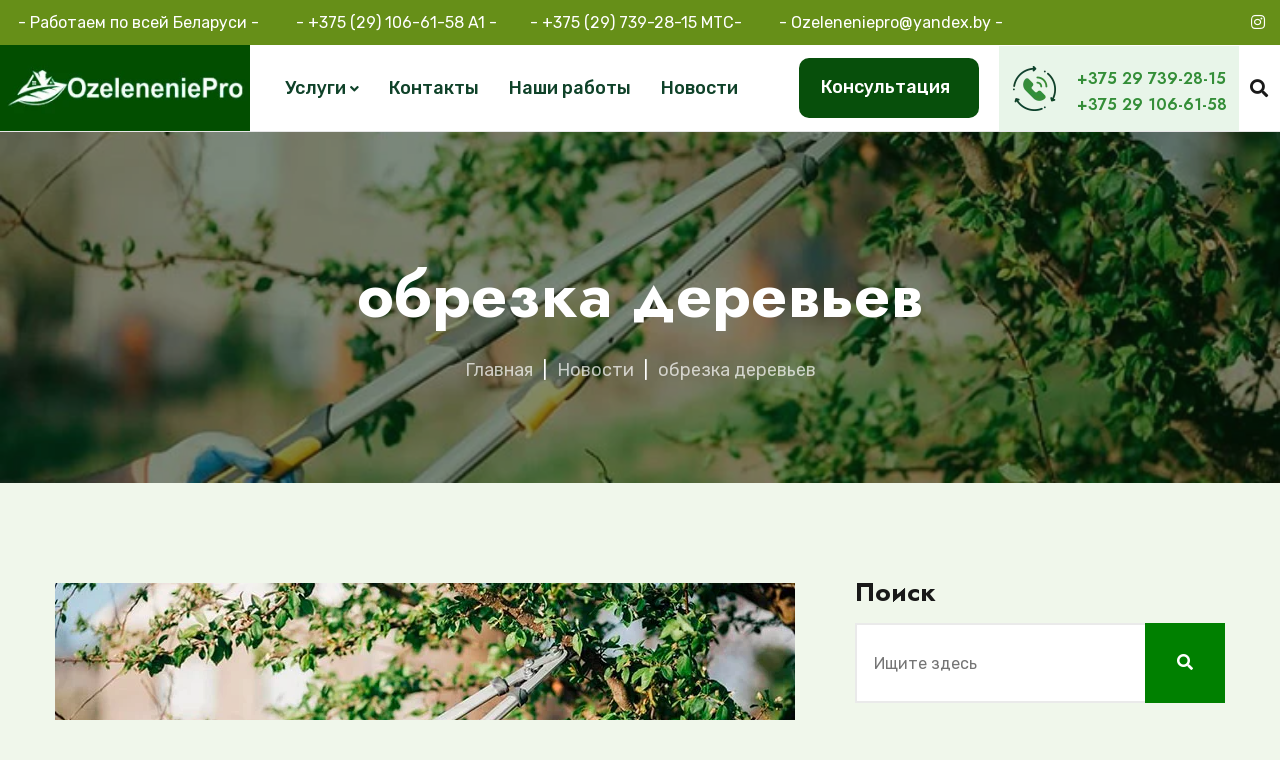

--- FILE ---
content_type: text/html; charset=UTF-8
request_url: https://ozeleneniepro.by/tag/obrezka-derevev/
body_size: 21993
content:
    <!doctype html>
<html lang="ru-RU">
    <head>
        <meta charset="UTF-8">
        <meta name="viewport" content="width=device-width, initial-scale=1">
        <link rel="profile" href="https://gmpg.org/xfn/11">
        <link rel="preconnect" href="https://fonts.gstatic.com">
        <meta name='robots' content='index, follow, max-image-preview:large, max-snippet:-1, max-video-preview:-1' />

	<!-- This site is optimized with the Yoast SEO plugin v26.6 - https://yoast.com/wordpress/plugins/seo/ -->
	<title>Поиск по метке: Обрезка деревьев, OzeleneniePro.by</title>
	<meta name="description" content="Поиск по метке на сайте: Обрезка деревьев - OzeleneniePro.by. Интересная, полезная информация на тему ухода за плодовыми и декоративными деревьями." />
	<link rel="canonical" href="https://ozeleneniepro.by/tag/obrezka-derevev/" />
	<meta property="og:locale" content="ru_RU" />
	<meta property="og:type" content="article" />
	<meta property="og:title" content="Поиск по метке: Обрезка деревьев, OzeleneniePro.by" />
	<meta property="og:description" content="Поиск по метке на сайте: Обрезка деревьев - OzeleneniePro.by. Интересная, полезная информация на тему ухода за плодовыми и декоративными деревьями." />
	<meta property="og:url" content="https://ozeleneniepro.by/tag/obrezka-derevev/" />
	<meta property="og:site_name" content="Ландшафтный дизайн, благоустройство территории в Минске, под ключ" />
	<meta name="twitter:card" content="summary_large_image" />
	<script type="application/ld+json" class="yoast-schema-graph">{"@context":"https://schema.org","@graph":[{"@type":"CollectionPage","@id":"https://ozeleneniepro.by/tag/obrezka-derevev/","url":"https://ozeleneniepro.by/tag/obrezka-derevev/","name":"Поиск по метке: Обрезка деревьев, OzeleneniePro.by","isPartOf":{"@id":"https://ozeleneniepro.by/#website"},"primaryImageOfPage":{"@id":"https://ozeleneniepro.by/tag/obrezka-derevev/#primaryimage"},"image":{"@id":"https://ozeleneniepro.by/tag/obrezka-derevev/#primaryimage"},"thumbnailUrl":"https://ozeleneniepro.by/wp-content/uploads/2024/01/Какие-садовые-деревья-и-кустарники-можно-обрезать-весной.-Необходимый-инструментарий.jpg","description":"Поиск по метке на сайте: Обрезка деревьев - OzeleneniePro.by. Интересная, полезная информация на тему ухода за плодовыми и декоративными деревьями.","breadcrumb":{"@id":"https://ozeleneniepro.by/tag/obrezka-derevev/#breadcrumb"},"inLanguage":"ru-RU"},{"@type":"ImageObject","inLanguage":"ru-RU","@id":"https://ozeleneniepro.by/tag/obrezka-derevev/#primaryimage","url":"https://ozeleneniepro.by/wp-content/uploads/2024/01/Какие-садовые-деревья-и-кустарники-можно-обрезать-весной.-Необходимый-инструментарий.jpg","contentUrl":"https://ozeleneniepro.by/wp-content/uploads/2024/01/Какие-садовые-деревья-и-кустарники-можно-обрезать-весной.-Необходимый-инструментарий.jpg","width":740,"height":387,"caption":"Какие садовые деревья и кустарники можно обрезать весной. Необходимый инструментарий"},{"@type":"BreadcrumbList","@id":"https://ozeleneniepro.by/tag/obrezka-derevev/#breadcrumb","itemListElement":[{"@type":"ListItem","position":1,"name":"Главная","item":"https://ozeleneniepro.by/"},{"@type":"ListItem","position":2,"name":"обрезка деревьев"}]},{"@type":"WebSite","@id":"https://ozeleneniepro.by/#website","url":"https://ozeleneniepro.by/","name":"Ландшафтный дизайн, благоустройство территории в Минске, под ключ","description":"Ландшафтный дизайн, благоустройство и озеленение территории в Минске под ключ. Низкие цены на устройство газона и укладку тротуарной плитки.","publisher":{"@id":"https://ozeleneniepro.by/#organization"},"potentialAction":[{"@type":"SearchAction","target":{"@type":"EntryPoint","urlTemplate":"https://ozeleneniepro.by/?s={search_term_string}"},"query-input":{"@type":"PropertyValueSpecification","valueRequired":true,"valueName":"search_term_string"}}],"inLanguage":"ru-RU"},{"@type":"Organization","@id":"https://ozeleneniepro.by/#organization","name":"Ландшафтный дизайн, благоустройство территории в Минске, под ключ","url":"https://ozeleneniepro.by/","logo":{"@type":"ImageObject","inLanguage":"ru-RU","@id":"https://ozeleneniepro.by/#/schema/logo/image/","url":"https://ozeleneniepro.by/wp-content/uploads/2022/10/logout.jpg","contentUrl":"https://ozeleneniepro.by/wp-content/uploads/2022/10/logout.jpg","width":290,"height":100,"caption":"Ландшафтный дизайн, благоустройство территории в Минске, под ключ"},"image":{"@id":"https://ozeleneniepro.by/#/schema/logo/image/"}}]}</script>
	<!-- / Yoast SEO plugin. -->


<link rel='dns-prefetch' href='//fonts.googleapis.com' />
<link rel="alternate" type="application/rss+xml" title="Ландшафтный дизайн, благоустройство территории в Минске, под ключ &raquo; Лента" href="https://ozeleneniepro.by/feed/" />
<link rel="alternate" type="application/rss+xml" title="Ландшафтный дизайн, благоустройство территории в Минске, под ключ &raquo; Лента комментариев" href="https://ozeleneniepro.by/comments/feed/" />
<link rel="alternate" type="application/rss+xml" title="Ландшафтный дизайн, благоустройство территории в Минске, под ключ &raquo; Лента метки обрезка деревьев" href="https://ozeleneniepro.by/tag/obrezka-derevev/feed/" />
		<!-- This site uses the Google Analytics by MonsterInsights plugin v9.11.0 - Using Analytics tracking - https://www.monsterinsights.com/ -->
							<script src="//www.googletagmanager.com/gtag/js?id=G-FBDK6JK2ZK"  data-cfasync="false" data-wpfc-render="false" type="text/javascript" async></script>
			<script data-cfasync="false" data-wpfc-render="false" type="text/javascript">
				var mi_version = '9.11.0';
				var mi_track_user = true;
				var mi_no_track_reason = '';
								var MonsterInsightsDefaultLocations = {"page_location":"https:\/\/ozeleneniepro.by\/tag\/obrezka-derevev\/"};
								if ( typeof MonsterInsightsPrivacyGuardFilter === 'function' ) {
					var MonsterInsightsLocations = (typeof MonsterInsightsExcludeQuery === 'object') ? MonsterInsightsPrivacyGuardFilter( MonsterInsightsExcludeQuery ) : MonsterInsightsPrivacyGuardFilter( MonsterInsightsDefaultLocations );
				} else {
					var MonsterInsightsLocations = (typeof MonsterInsightsExcludeQuery === 'object') ? MonsterInsightsExcludeQuery : MonsterInsightsDefaultLocations;
				}

								var disableStrs = [
										'ga-disable-G-FBDK6JK2ZK',
									];

				/* Function to detect opted out users */
				function __gtagTrackerIsOptedOut() {
					for (var index = 0; index < disableStrs.length; index++) {
						if (document.cookie.indexOf(disableStrs[index] + '=true') > -1) {
							return true;
						}
					}

					return false;
				}

				/* Disable tracking if the opt-out cookie exists. */
				if (__gtagTrackerIsOptedOut()) {
					for (var index = 0; index < disableStrs.length; index++) {
						window[disableStrs[index]] = true;
					}
				}

				/* Opt-out function */
				function __gtagTrackerOptout() {
					for (var index = 0; index < disableStrs.length; index++) {
						document.cookie = disableStrs[index] + '=true; expires=Thu, 31 Dec 2099 23:59:59 UTC; path=/';
						window[disableStrs[index]] = true;
					}
				}

				if ('undefined' === typeof gaOptout) {
					function gaOptout() {
						__gtagTrackerOptout();
					}
				}
								window.dataLayer = window.dataLayer || [];

				window.MonsterInsightsDualTracker = {
					helpers: {},
					trackers: {},
				};
				if (mi_track_user) {
					function __gtagDataLayer() {
						dataLayer.push(arguments);
					}

					function __gtagTracker(type, name, parameters) {
						if (!parameters) {
							parameters = {};
						}

						if (parameters.send_to) {
							__gtagDataLayer.apply(null, arguments);
							return;
						}

						if (type === 'event') {
														parameters.send_to = monsterinsights_frontend.v4_id;
							var hookName = name;
							if (typeof parameters['event_category'] !== 'undefined') {
								hookName = parameters['event_category'] + ':' + name;
							}

							if (typeof MonsterInsightsDualTracker.trackers[hookName] !== 'undefined') {
								MonsterInsightsDualTracker.trackers[hookName](parameters);
							} else {
								__gtagDataLayer('event', name, parameters);
							}
							
						} else {
							__gtagDataLayer.apply(null, arguments);
						}
					}

					__gtagTracker('js', new Date());
					__gtagTracker('set', {
						'developer_id.dZGIzZG': true,
											});
					if ( MonsterInsightsLocations.page_location ) {
						__gtagTracker('set', MonsterInsightsLocations);
					}
										__gtagTracker('config', 'G-FBDK6JK2ZK', {"forceSSL":"true","link_attribution":"true"} );
										window.gtag = __gtagTracker;										(function () {
						/* https://developers.google.com/analytics/devguides/collection/analyticsjs/ */
						/* ga and __gaTracker compatibility shim. */
						var noopfn = function () {
							return null;
						};
						var newtracker = function () {
							return new Tracker();
						};
						var Tracker = function () {
							return null;
						};
						var p = Tracker.prototype;
						p.get = noopfn;
						p.set = noopfn;
						p.send = function () {
							var args = Array.prototype.slice.call(arguments);
							args.unshift('send');
							__gaTracker.apply(null, args);
						};
						var __gaTracker = function () {
							var len = arguments.length;
							if (len === 0) {
								return;
							}
							var f = arguments[len - 1];
							if (typeof f !== 'object' || f === null || typeof f.hitCallback !== 'function') {
								if ('send' === arguments[0]) {
									var hitConverted, hitObject = false, action;
									if ('event' === arguments[1]) {
										if ('undefined' !== typeof arguments[3]) {
											hitObject = {
												'eventAction': arguments[3],
												'eventCategory': arguments[2],
												'eventLabel': arguments[4],
												'value': arguments[5] ? arguments[5] : 1,
											}
										}
									}
									if ('pageview' === arguments[1]) {
										if ('undefined' !== typeof arguments[2]) {
											hitObject = {
												'eventAction': 'page_view',
												'page_path': arguments[2],
											}
										}
									}
									if (typeof arguments[2] === 'object') {
										hitObject = arguments[2];
									}
									if (typeof arguments[5] === 'object') {
										Object.assign(hitObject, arguments[5]);
									}
									if ('undefined' !== typeof arguments[1].hitType) {
										hitObject = arguments[1];
										if ('pageview' === hitObject.hitType) {
											hitObject.eventAction = 'page_view';
										}
									}
									if (hitObject) {
										action = 'timing' === arguments[1].hitType ? 'timing_complete' : hitObject.eventAction;
										hitConverted = mapArgs(hitObject);
										__gtagTracker('event', action, hitConverted);
									}
								}
								return;
							}

							function mapArgs(args) {
								var arg, hit = {};
								var gaMap = {
									'eventCategory': 'event_category',
									'eventAction': 'event_action',
									'eventLabel': 'event_label',
									'eventValue': 'event_value',
									'nonInteraction': 'non_interaction',
									'timingCategory': 'event_category',
									'timingVar': 'name',
									'timingValue': 'value',
									'timingLabel': 'event_label',
									'page': 'page_path',
									'location': 'page_location',
									'title': 'page_title',
									'referrer' : 'page_referrer',
								};
								for (arg in args) {
																		if (!(!args.hasOwnProperty(arg) || !gaMap.hasOwnProperty(arg))) {
										hit[gaMap[arg]] = args[arg];
									} else {
										hit[arg] = args[arg];
									}
								}
								return hit;
							}

							try {
								f.hitCallback();
							} catch (ex) {
							}
						};
						__gaTracker.create = newtracker;
						__gaTracker.getByName = newtracker;
						__gaTracker.getAll = function () {
							return [];
						};
						__gaTracker.remove = noopfn;
						__gaTracker.loaded = true;
						window['__gaTracker'] = __gaTracker;
					})();
									} else {
										console.log("");
					(function () {
						function __gtagTracker() {
							return null;
						}

						window['__gtagTracker'] = __gtagTracker;
						window['gtag'] = __gtagTracker;
					})();
									}
			</script>
							<!-- / Google Analytics by MonsterInsights -->
		<style id='wp-img-auto-sizes-contain-inline-css' type='text/css'>
img:is([sizes=auto i],[sizes^="auto," i]){contain-intrinsic-size:3000px 1500px}
/*# sourceURL=wp-img-auto-sizes-contain-inline-css */
</style>

<link rel='stylesheet' id='tf-counter-widget-style-css' href='https://ozeleneniepro.by/wp-content/plugins/tf-counter-widget/assets/css/style.css?ver=6.9' type='text/css' media='all' />
<link rel='stylesheet' id='odometer-css' href='https://ozeleneniepro.by/wp-content/plugins/tf-counter-widget/assets/css/odometer.css?ver=6.9' type='text/css' media='all' />
<style id='wp-emoji-styles-inline-css' type='text/css'>

	img.wp-smiley, img.emoji {
		display: inline !important;
		border: none !important;
		box-shadow: none !important;
		height: 1em !important;
		width: 1em !important;
		margin: 0 0.07em !important;
		vertical-align: -0.1em !important;
		background: none !important;
		padding: 0 !important;
	}
/*# sourceURL=wp-emoji-styles-inline-css */
</style>
<style id='classic-theme-styles-inline-css' type='text/css'>
/*! This file is auto-generated */
.wp-block-button__link{color:#fff;background-color:#32373c;border-radius:9999px;box-shadow:none;text-decoration:none;padding:calc(.667em + 2px) calc(1.333em + 2px);font-size:1.125em}.wp-block-file__button{background:#32373c;color:#fff;text-decoration:none}
/*# sourceURL=/wp-includes/css/classic-themes.min.css */
</style>
<link rel='stylesheet' id='wp-components-css' href='https://ozeleneniepro.by/wp-includes/css/dist/components/style.min.css?ver=6.9' type='text/css' media='all' />
<link rel='stylesheet' id='wp-preferences-css' href='https://ozeleneniepro.by/wp-includes/css/dist/preferences/style.min.css?ver=6.9' type='text/css' media='all' />
<link rel='stylesheet' id='wp-block-editor-css' href='https://ozeleneniepro.by/wp-includes/css/dist/block-editor/style.min.css?ver=6.9' type='text/css' media='all' />
<link rel='stylesheet' id='popup-maker-block-library-style-css' href='https://ozeleneniepro.by/wp-content/plugins/popup-maker/dist/packages/block-library-style.css?ver=dbea705cfafe089d65f1' type='text/css' media='all' />
<style id='global-styles-inline-css' type='text/css'>
:root{--wp--preset--aspect-ratio--square: 1;--wp--preset--aspect-ratio--4-3: 4/3;--wp--preset--aspect-ratio--3-4: 3/4;--wp--preset--aspect-ratio--3-2: 3/2;--wp--preset--aspect-ratio--2-3: 2/3;--wp--preset--aspect-ratio--16-9: 16/9;--wp--preset--aspect-ratio--9-16: 9/16;--wp--preset--color--black: #000000;--wp--preset--color--cyan-bluish-gray: #abb8c3;--wp--preset--color--white: #ffffff;--wp--preset--color--pale-pink: #f78da7;--wp--preset--color--vivid-red: #cf2e2e;--wp--preset--color--luminous-vivid-orange: #ff6900;--wp--preset--color--luminous-vivid-amber: #fcb900;--wp--preset--color--light-green-cyan: #7bdcb5;--wp--preset--color--vivid-green-cyan: #00d084;--wp--preset--color--pale-cyan-blue: #8ed1fc;--wp--preset--color--vivid-cyan-blue: #0693e3;--wp--preset--color--vivid-purple: #9b51e0;--wp--preset--gradient--vivid-cyan-blue-to-vivid-purple: linear-gradient(135deg,rgb(6,147,227) 0%,rgb(155,81,224) 100%);--wp--preset--gradient--light-green-cyan-to-vivid-green-cyan: linear-gradient(135deg,rgb(122,220,180) 0%,rgb(0,208,130) 100%);--wp--preset--gradient--luminous-vivid-amber-to-luminous-vivid-orange: linear-gradient(135deg,rgb(252,185,0) 0%,rgb(255,105,0) 100%);--wp--preset--gradient--luminous-vivid-orange-to-vivid-red: linear-gradient(135deg,rgb(255,105,0) 0%,rgb(207,46,46) 100%);--wp--preset--gradient--very-light-gray-to-cyan-bluish-gray: linear-gradient(135deg,rgb(238,238,238) 0%,rgb(169,184,195) 100%);--wp--preset--gradient--cool-to-warm-spectrum: linear-gradient(135deg,rgb(74,234,220) 0%,rgb(151,120,209) 20%,rgb(207,42,186) 40%,rgb(238,44,130) 60%,rgb(251,105,98) 80%,rgb(254,248,76) 100%);--wp--preset--gradient--blush-light-purple: linear-gradient(135deg,rgb(255,206,236) 0%,rgb(152,150,240) 100%);--wp--preset--gradient--blush-bordeaux: linear-gradient(135deg,rgb(254,205,165) 0%,rgb(254,45,45) 50%,rgb(107,0,62) 100%);--wp--preset--gradient--luminous-dusk: linear-gradient(135deg,rgb(255,203,112) 0%,rgb(199,81,192) 50%,rgb(65,88,208) 100%);--wp--preset--gradient--pale-ocean: linear-gradient(135deg,rgb(255,245,203) 0%,rgb(182,227,212) 50%,rgb(51,167,181) 100%);--wp--preset--gradient--electric-grass: linear-gradient(135deg,rgb(202,248,128) 0%,rgb(113,206,126) 100%);--wp--preset--gradient--midnight: linear-gradient(135deg,rgb(2,3,129) 0%,rgb(40,116,252) 100%);--wp--preset--font-size--small: 13px;--wp--preset--font-size--medium: 20px;--wp--preset--font-size--large: 36px;--wp--preset--font-size--x-large: 42px;--wp--preset--spacing--20: 0.44rem;--wp--preset--spacing--30: 0.67rem;--wp--preset--spacing--40: 1rem;--wp--preset--spacing--50: 1.5rem;--wp--preset--spacing--60: 2.25rem;--wp--preset--spacing--70: 3.38rem;--wp--preset--spacing--80: 5.06rem;--wp--preset--shadow--natural: 6px 6px 9px rgba(0, 0, 0, 0.2);--wp--preset--shadow--deep: 12px 12px 50px rgba(0, 0, 0, 0.4);--wp--preset--shadow--sharp: 6px 6px 0px rgba(0, 0, 0, 0.2);--wp--preset--shadow--outlined: 6px 6px 0px -3px rgb(255, 255, 255), 6px 6px rgb(0, 0, 0);--wp--preset--shadow--crisp: 6px 6px 0px rgb(0, 0, 0);}:where(.is-layout-flex){gap: 0.5em;}:where(.is-layout-grid){gap: 0.5em;}body .is-layout-flex{display: flex;}.is-layout-flex{flex-wrap: wrap;align-items: center;}.is-layout-flex > :is(*, div){margin: 0;}body .is-layout-grid{display: grid;}.is-layout-grid > :is(*, div){margin: 0;}:where(.wp-block-columns.is-layout-flex){gap: 2em;}:where(.wp-block-columns.is-layout-grid){gap: 2em;}:where(.wp-block-post-template.is-layout-flex){gap: 1.25em;}:where(.wp-block-post-template.is-layout-grid){gap: 1.25em;}.has-black-color{color: var(--wp--preset--color--black) !important;}.has-cyan-bluish-gray-color{color: var(--wp--preset--color--cyan-bluish-gray) !important;}.has-white-color{color: var(--wp--preset--color--white) !important;}.has-pale-pink-color{color: var(--wp--preset--color--pale-pink) !important;}.has-vivid-red-color{color: var(--wp--preset--color--vivid-red) !important;}.has-luminous-vivid-orange-color{color: var(--wp--preset--color--luminous-vivid-orange) !important;}.has-luminous-vivid-amber-color{color: var(--wp--preset--color--luminous-vivid-amber) !important;}.has-light-green-cyan-color{color: var(--wp--preset--color--light-green-cyan) !important;}.has-vivid-green-cyan-color{color: var(--wp--preset--color--vivid-green-cyan) !important;}.has-pale-cyan-blue-color{color: var(--wp--preset--color--pale-cyan-blue) !important;}.has-vivid-cyan-blue-color{color: var(--wp--preset--color--vivid-cyan-blue) !important;}.has-vivid-purple-color{color: var(--wp--preset--color--vivid-purple) !important;}.has-black-background-color{background-color: var(--wp--preset--color--black) !important;}.has-cyan-bluish-gray-background-color{background-color: var(--wp--preset--color--cyan-bluish-gray) !important;}.has-white-background-color{background-color: var(--wp--preset--color--white) !important;}.has-pale-pink-background-color{background-color: var(--wp--preset--color--pale-pink) !important;}.has-vivid-red-background-color{background-color: var(--wp--preset--color--vivid-red) !important;}.has-luminous-vivid-orange-background-color{background-color: var(--wp--preset--color--luminous-vivid-orange) !important;}.has-luminous-vivid-amber-background-color{background-color: var(--wp--preset--color--luminous-vivid-amber) !important;}.has-light-green-cyan-background-color{background-color: var(--wp--preset--color--light-green-cyan) !important;}.has-vivid-green-cyan-background-color{background-color: var(--wp--preset--color--vivid-green-cyan) !important;}.has-pale-cyan-blue-background-color{background-color: var(--wp--preset--color--pale-cyan-blue) !important;}.has-vivid-cyan-blue-background-color{background-color: var(--wp--preset--color--vivid-cyan-blue) !important;}.has-vivid-purple-background-color{background-color: var(--wp--preset--color--vivid-purple) !important;}.has-black-border-color{border-color: var(--wp--preset--color--black) !important;}.has-cyan-bluish-gray-border-color{border-color: var(--wp--preset--color--cyan-bluish-gray) !important;}.has-white-border-color{border-color: var(--wp--preset--color--white) !important;}.has-pale-pink-border-color{border-color: var(--wp--preset--color--pale-pink) !important;}.has-vivid-red-border-color{border-color: var(--wp--preset--color--vivid-red) !important;}.has-luminous-vivid-orange-border-color{border-color: var(--wp--preset--color--luminous-vivid-orange) !important;}.has-luminous-vivid-amber-border-color{border-color: var(--wp--preset--color--luminous-vivid-amber) !important;}.has-light-green-cyan-border-color{border-color: var(--wp--preset--color--light-green-cyan) !important;}.has-vivid-green-cyan-border-color{border-color: var(--wp--preset--color--vivid-green-cyan) !important;}.has-pale-cyan-blue-border-color{border-color: var(--wp--preset--color--pale-cyan-blue) !important;}.has-vivid-cyan-blue-border-color{border-color: var(--wp--preset--color--vivid-cyan-blue) !important;}.has-vivid-purple-border-color{border-color: var(--wp--preset--color--vivid-purple) !important;}.has-vivid-cyan-blue-to-vivid-purple-gradient-background{background: var(--wp--preset--gradient--vivid-cyan-blue-to-vivid-purple) !important;}.has-light-green-cyan-to-vivid-green-cyan-gradient-background{background: var(--wp--preset--gradient--light-green-cyan-to-vivid-green-cyan) !important;}.has-luminous-vivid-amber-to-luminous-vivid-orange-gradient-background{background: var(--wp--preset--gradient--luminous-vivid-amber-to-luminous-vivid-orange) !important;}.has-luminous-vivid-orange-to-vivid-red-gradient-background{background: var(--wp--preset--gradient--luminous-vivid-orange-to-vivid-red) !important;}.has-very-light-gray-to-cyan-bluish-gray-gradient-background{background: var(--wp--preset--gradient--very-light-gray-to-cyan-bluish-gray) !important;}.has-cool-to-warm-spectrum-gradient-background{background: var(--wp--preset--gradient--cool-to-warm-spectrum) !important;}.has-blush-light-purple-gradient-background{background: var(--wp--preset--gradient--blush-light-purple) !important;}.has-blush-bordeaux-gradient-background{background: var(--wp--preset--gradient--blush-bordeaux) !important;}.has-luminous-dusk-gradient-background{background: var(--wp--preset--gradient--luminous-dusk) !important;}.has-pale-ocean-gradient-background{background: var(--wp--preset--gradient--pale-ocean) !important;}.has-electric-grass-gradient-background{background: var(--wp--preset--gradient--electric-grass) !important;}.has-midnight-gradient-background{background: var(--wp--preset--gradient--midnight) !important;}.has-small-font-size{font-size: var(--wp--preset--font-size--small) !important;}.has-medium-font-size{font-size: var(--wp--preset--font-size--medium) !important;}.has-large-font-size{font-size: var(--wp--preset--font-size--large) !important;}.has-x-large-font-size{font-size: var(--wp--preset--font-size--x-large) !important;}
:where(.wp-block-post-template.is-layout-flex){gap: 1.25em;}:where(.wp-block-post-template.is-layout-grid){gap: 1.25em;}
:where(.wp-block-term-template.is-layout-flex){gap: 1.25em;}:where(.wp-block-term-template.is-layout-grid){gap: 1.25em;}
:where(.wp-block-columns.is-layout-flex){gap: 2em;}:where(.wp-block-columns.is-layout-grid){gap: 2em;}
:root :where(.wp-block-pullquote){font-size: 1.5em;line-height: 1.6;}
/*# sourceURL=global-styles-inline-css */
</style>
<link rel='stylesheet' id='contact-form-7-css' href='https://ozeleneniepro.by/wp-content/plugins/contact-form-7/includes/css/styles.css?ver=6.1.4' type='text/css' media='all' />
<link rel='stylesheet' id='wsc-public-css' href='https://ozeleneniepro.by/wp-content/plugins/tfl-core/assets/css/tfl-wsc-public.css?ver=6.9' type='text/css' media='all' />
<link rel='stylesheet' id='flaticon-css' href='https://ozeleneniepro.by/wp-content/plugins/tfl-core/assets/css/flaticon.css?ver=6.9' type='text/css' media='all' />
<link rel='stylesheet' id='tfl-default-style-css' href='https://ozeleneniepro.by/wp-content/themes/gettree/style.css?ver=6.9' type='text/css' media='all' />
<link rel='stylesheet' id='tfl-starter-style-css' href='https://ozeleneniepro.by/wp-content/themes/gettree/style.css?ver=1.0.0' type='text/css' media='all' />
<link rel='stylesheet' id='tfl-inline-style-css' href='https://ozeleneniepro.by/wp-content/themes/gettree//assets/css/tfl-inline-style.css?ver=6.9' type='text/css' media='all' />
<style id='tfl-inline-style-inline-css' type='text/css'>
body.home main#primary .special-box ul li:before{
            background-image: url(https://ozeleneniepro.by/wp-content/themes/gettree/assets/images/check-white.svg);
        } 
        .tfl-testimonials-slider.tfl-testimonials-style-style1 .tfl-testimonial .tfl-testimonial-text:before{
            background-image: url(https://ozeleneniepro.by/wp-content/themes/gettree/assets/images/bg-testimonials.png);
        }
        .post-read-more a .icon-right-arrow{
            background-image: url(https://ozeleneniepro.by/wp-content/themes/gettree/assets/images/right-arrow.svg);
        }
        body.single-service main#primary .service-contact ul li .title i.icon-ceo{
            background-image: url(https://ozeleneniepro.by/wp-content/themes/gettree/assets/images/user.svg);
        }
        body.single-service main#primary .service-contact ul li .title i.icon-phone{
            background-image: url(https://ozeleneniepro.by/wp-content/themes/gettree/assets/images/phone.svg);
        }
        body.single-service main#primary .service-contact ul li .title i.icon-location{
            background-image: url(https://ozeleneniepro.by/wp-content/themes/gettree/assets/images/location.svg);
        }
        body.single-service main#primary .service-contact ul li .title i.icon-mail{
            background-image: url(https://ozeleneniepro.by/wp-content/themes/gettree/assets/images/email.svg);
        }
        .service-categories ul li:hover:after{
            background-image: url(https://ozeleneniepro.by/wp-content/themes/gettree/assets/images/service-arrow2.svg);
        }
        .service-categories ul li:after{
            background-image: url(https://ozeleneniepro.by/wp-content/themes/gettree/assets/images/service-arrow.svg);
        }
        .service-categories ul li:after{
            background-image: url(https://ozeleneniepro.by/wp-content/themes/gettree/assets/images/service-arrow.svg);
        }
        body.page-faq main#primary .elementor-widget-wp-widget-nav_menu ul li:hover:after{
            background-image: url(https://ozeleneniepro.by/wp-content/themes/gettree/assets/images/caret-left-white.svg);
        }
        body.page-faq main#primary .elementor-widget-wp-widget-nav_menu ul li:after{
            background-image: url(https://ozeleneniepro.by/wp-content/themes/gettree/assets/images/caret-left.svg);
        }
        .special-box:before{
            background-image: url(https://ozeleneniepro.by/wp-content/themes/gettree/assets/images/special-img.png);
        }
        .testimonial-img-float:before{
            background-image: url(https://ozeleneniepro.by/wp-content/themes/gettree/assets/images/special-img2.png);
        }
        .widget_categories ul li a:after{
            background-image: url(https://ozeleneniepro.by/wp-content/themes/gettree/assets/images/caret-left.svg);
        }
        .tfl_standard_style.single-post main#primary .entry-content ul li:before{
            background-image: url(https://ozeleneniepro.by/wp-content/themes/gettree/assets/images/check.svg);
        }body #featured-title{
            background-repeat: no-repeat;
            background-size: cover;
            background-position: center center;
        }body #featured-title .breadcrum-overlay {
            background-color: #0f4229;
            opacity: 0.74;
            filter: alpha(opacity = 0.74);
        }
        article.service .service-inner .box-content .left-content svg ellipse,
        article.service .service-inner .box-content .left-content svg path,
        body.page-contact main#primary .tfl-iconbox svg path,
        body.page-home-1 main#primary .has-box-shadow .tfl-iconbox.tfl-style1 svg ellipse,
        body.page-home-1 main#primary .has-box-shadow .tfl-iconbox.tfl-style1 svg path,
        .tfl-logo-footer-items .wrap-logo rect,.tfl-logo-footer-item-wrapper svg path{
            fill: #348e38;
        }
        .tfl-circlebox .sub-image svg g{
            stroke: #348e38;
        }
        .loading-effect-2>span,
        .loading-effect-2>span:before,
        .loading-effect-2>span:after{
            border: 2px solid#348e38 !important;
        }
        .loading-effect-2>span {
            border-left-color: transparent !important;
        }
        .loading-effect-2>span:before {
            border-right-color: transparent !important;
        }
        .loading-effect-2>span:after {
            border-bottom-color: transparent !important;
        }#featured-title{
            padding: 106px 0;
        }.desktop-header .header-1,.header-1 {
        background-color: #e8f6e9;
    }.header-1 .bottom-header:before{
        background-color: #fff!important;
    }
/*# sourceURL=tfl-inline-style-inline-css */
</style>
<link rel='stylesheet' id='nice-select-css' href='https://ozeleneniepro.by/wp-content/themes/gettree/assets/css/nice-select.css?ver=6.9' type='text/css' media='all' />
<link rel='stylesheet' id='font-awesome-5-css' href='https://ozeleneniepro.by/wp-content/plugins/otter-blocks/assets/fontawesome/css/all.min.css?ver=1f3cd78557ad425c7930' type='text/css' media='all' />
<link rel='stylesheet' id='bootstrap-css' href='https://ozeleneniepro.by/wp-content/themes/gettree/assets/css/bootstrap.min.css?ver=4.1.1' type='text/css' media='all' />
<link rel='stylesheet' id='tfl-default-css' href='https://ozeleneniepro.by/wp-content/themes/gettree/assets/css/default.css?ver=6.9' type='text/css' media='all' />
<link rel='stylesheet' id='Jost-google-fonts-css' href='https://fonts.googleapis.com/css2?family=Jost%3Aital%2Cwght%400%2C100%3B0%2C200%3B0%2C300%3B0%2C400%3B0%2C500%3B0%2C600%3B0%2C700%3B0%2C800%3B0%2C900%3B1%2C100%3B1%2C200%3B1%2C300%3B1%2C400%3B1%2C500%3B1%2C600%3B1%2C700%3B1%2C800%3B1%2C900&#038;display=swap&#038;ver=6.9' type='text/css' media='all' />
<link rel='stylesheet' id='Rubik-google-fonts-css' href='https://fonts.googleapis.com/css2?family=Rubik%3Aital%2Cwght%400%2C300%3B0%2C400%3B0%2C500%3B0%2C600%3B0%2C700%3B0%2C800%3B0%2C900%3B1%2C300%3B1%2C400%3B1%2C500%3B1%2C600%3B1%2C700%3B1%2C800%3B1%2C900&#038;display=swap&#038;ver=6.9' type='text/css' media='all' />
<link rel='stylesheet' id='call-now-button-modern-style-css' href='https://ozeleneniepro.by/wp-content/plugins/call-now-button/resources/style/modern.css?ver=1.5.5' type='text/css' media='all' />
<script type="text/javascript" src="https://ozeleneniepro.by/wp-includes/js/jquery/jquery.min.js?ver=3.7.1" id="jquery-core-js"></script>
<script type="text/javascript" src="https://ozeleneniepro.by/wp-includes/js/jquery/jquery-migrate.min.js?ver=3.4.1" id="jquery-migrate-js"></script>
<script type="text/javascript" src="https://ozeleneniepro.by/wp-content/plugins/google-analytics-for-wordpress/assets/js/frontend-gtag.min.js?ver=9.11.0" id="monsterinsights-frontend-script-js" async="async" data-wp-strategy="async"></script>
<script data-cfasync="false" data-wpfc-render="false" type="text/javascript" id='monsterinsights-frontend-script-js-extra'>/* <![CDATA[ */
var monsterinsights_frontend = {"js_events_tracking":"true","download_extensions":"doc,pdf,ppt,zip,xls,docx,pptx,xlsx","inbound_paths":"[{\"path\":\"\\\/go\\\/\",\"label\":\"affiliate\"},{\"path\":\"\\\/recommend\\\/\",\"label\":\"affiliate\"}]","home_url":"https:\/\/ozeleneniepro.by","hash_tracking":"false","v4_id":"G-FBDK6JK2ZK"};/* ]]> */
</script>
<link rel="https://api.w.org/" href="https://ozeleneniepro.by/wp-json/" /><link rel="alternate" title="JSON" type="application/json" href="https://ozeleneniepro.by/wp-json/wp/v2/tags/265" /><link rel="EditURI" type="application/rsd+xml" title="RSD" href="https://ozeleneniepro.by/xmlrpc.php?rsd" />
<meta name="generator" content="WordPress 6.9" />
<meta name="generator" content="Elementor 3.34.0; features: additional_custom_breakpoints; settings: css_print_method-external, google_font-enabled, font_display-auto">
			<style>
				.e-con.e-parent:nth-of-type(n+4):not(.e-lazyloaded):not(.e-no-lazyload),
				.e-con.e-parent:nth-of-type(n+4):not(.e-lazyloaded):not(.e-no-lazyload) * {
					background-image: none !important;
				}
				@media screen and (max-height: 1024px) {
					.e-con.e-parent:nth-of-type(n+3):not(.e-lazyloaded):not(.e-no-lazyload),
					.e-con.e-parent:nth-of-type(n+3):not(.e-lazyloaded):not(.e-no-lazyload) * {
						background-image: none !important;
					}
				}
				@media screen and (max-height: 640px) {
					.e-con.e-parent:nth-of-type(n+2):not(.e-lazyloaded):not(.e-no-lazyload),
					.e-con.e-parent:nth-of-type(n+2):not(.e-lazyloaded):not(.e-no-lazyload) * {
						background-image: none !important;
					}
				}
			</style>
					<style type="text/css">
					.site-title,
			.site-description {
				position: absolute;
				clip: rect(1px, 1px, 1px, 1px);
				}
					</style>
		<meta name="generator" content="Powered by Slider Revolution 6.5.19 - responsive, Mobile-Friendly Slider Plugin for WordPress with comfortable drag and drop interface." />
<link rel="icon" href="https://ozeleneniepro.by/wp-content/uploads/2021/04/favicon1-150x150.jpg" sizes="32x32" />
<link rel="icon" href="https://ozeleneniepro.by/wp-content/uploads/2021/04/favicon1-300x300.jpg" sizes="192x192" />
<link rel="apple-touch-icon" href="https://ozeleneniepro.by/wp-content/uploads/2021/04/favicon1-300x300.jpg" />
<meta name="msapplication-TileImage" content="https://ozeleneniepro.by/wp-content/uploads/2021/04/favicon1-300x300.jpg" />
<script>function setREVStartSize(e){
			//window.requestAnimationFrame(function() {
				window.RSIW = window.RSIW===undefined ? window.innerWidth : window.RSIW;
				window.RSIH = window.RSIH===undefined ? window.innerHeight : window.RSIH;
				try {
					var pw = document.getElementById(e.c).parentNode.offsetWidth,
						newh;
					pw = pw===0 || isNaN(pw) ? window.RSIW : pw;
					e.tabw = e.tabw===undefined ? 0 : parseInt(e.tabw);
					e.thumbw = e.thumbw===undefined ? 0 : parseInt(e.thumbw);
					e.tabh = e.tabh===undefined ? 0 : parseInt(e.tabh);
					e.thumbh = e.thumbh===undefined ? 0 : parseInt(e.thumbh);
					e.tabhide = e.tabhide===undefined ? 0 : parseInt(e.tabhide);
					e.thumbhide = e.thumbhide===undefined ? 0 : parseInt(e.thumbhide);
					e.mh = e.mh===undefined || e.mh=="" || e.mh==="auto" ? 0 : parseInt(e.mh,0);
					if(e.layout==="fullscreen" || e.l==="fullscreen")
						newh = Math.max(e.mh,window.RSIH);
					else{
						e.gw = Array.isArray(e.gw) ? e.gw : [e.gw];
						for (var i in e.rl) if (e.gw[i]===undefined || e.gw[i]===0) e.gw[i] = e.gw[i-1];
						e.gh = e.el===undefined || e.el==="" || (Array.isArray(e.el) && e.el.length==0)? e.gh : e.el;
						e.gh = Array.isArray(e.gh) ? e.gh : [e.gh];
						for (var i in e.rl) if (e.gh[i]===undefined || e.gh[i]===0) e.gh[i] = e.gh[i-1];
											
						var nl = new Array(e.rl.length),
							ix = 0,
							sl;
						e.tabw = e.tabhide>=pw ? 0 : e.tabw;
						e.thumbw = e.thumbhide>=pw ? 0 : e.thumbw;
						e.tabh = e.tabhide>=pw ? 0 : e.tabh;
						e.thumbh = e.thumbhide>=pw ? 0 : e.thumbh;
						for (var i in e.rl) nl[i] = e.rl[i]<window.RSIW ? 0 : e.rl[i];
						sl = nl[0];
						for (var i in nl) if (sl>nl[i] && nl[i]>0) { sl = nl[i]; ix=i;}
						var m = pw>(e.gw[ix]+e.tabw+e.thumbw) ? 1 : (pw-(e.tabw+e.thumbw)) / (e.gw[ix]);
						newh =  (e.gh[ix] * m) + (e.tabh + e.thumbh);
					}
					var el = document.getElementById(e.c);
					if (el!==null && el) el.style.height = newh+"px";
					el = document.getElementById(e.c+"_wrapper");
					if (el!==null && el) {
						el.style.height = newh+"px";
						el.style.display = "block";
					}
				} catch(e){
					console.log("Failure at Presize of Slider:" + e)
				}
			//});
		  };</script>
    </head>

<body class="archive tag tag-obrezka-derevev tag-265 wp-custom-logo wp-theme-gettree hfeed tfl_not_reviewing tfl_standard_style tfl_sticky_enabled post-kakie-sadovye-derevja-i-kustarniki-mozhno-obrezat-vesnoj-instrumentarij elementor-default elementor-kit-1">
<div class="overlay responsive-menu-button"></div>    <div id="page" class="site">

<div class="desktop-header">
    <div class="site-header-wrap header-3">
                    <div class="top-header">
                <div class="top-header-inner">
                    <div class="container-fluid">
                        <div class="row">
                            <div class="col-md-12">
                                <div class="d-flex wrap-top-header">
                                    <div class="top-header-content-left"><span class="color1">- Работаем по всей Беларуси -</span>   <span class="color2">- +375 (29) 106-61-58 A1 -</span><span class="color4">- +375 (29) 739-28-15 МТС-</span> <span class="color3">- Ozeleneniepro@yandex.by -</span> 
                                           <ul><li><img src="https://ozeleneniepro.by/wp-content/uploads/2021/06/location.svg" alt="location">2072 Pinnickinick Street, WA 98370</li><li><i class="far fa-envelope"></i><a href="mailto:info@ozeleneniepro.by">info@ozeleneniepro.by</a><div class="wrap-social">
        <ul>
                            <li>
                    <a href="" class="btn-share" target="_blank">
                        <i class="fab fa-facebook-f"></i>
                    </a>
                </li>
                            <li>
                    <a href="" class="btn-share" target="_blank">
                        <i class="fab fa-twitter"></i>
                    </a>
                </li>
                            <li>
                    <a href="https://www.google.com/" class="btn-share" target="_blank">
                        <i class="fab fa-google"></i>
                    </a>
                </li>
                            <li>
                    <a href="" class="btn-share" target="_blank">
                        <i class="fab fa-instagram"></i>
                    </a>
                </li>
                    </ul>
    </div></li></ul>                                    </div>

                                    <div class="top-header-content-right">
                                        <div id="gtranslate-4" class="widget-odd widget-last widget-first widget-1 widget widget_gtranslate"><div class="gtranslate_wrapper" id="gt-wrapper-38614640"></div></div>    <div class="wrap-social">
        <ul>
                            <li>
                    <a href="https://www.instagram.com/ozeleneniepro/" class="btn-share" target="_blank">
                        <i class="fab fa-instagram"></i>
                    </a>
                </li>
                    </ul>
    </div>
                                        </div>
                                </div>
                            </div>
                        </div>
                    </div>
                </div>
            </div>
        
        <div class="bottom-header">
            <div class="bottom-header-inner">
                <div class="bottom-header-left">
                        <div class="site-logo clearfix">
        <div class="site-logo-inner">
            <a href="https://ozeleneniepro.by/" title="Ландшафтный дизайн, благоустройство территории в Минске, под ключ">
                <img src="https://ozeleneniepro.by/wp-content/uploads/2022/10/logout.jpg.webp" alt="Ландшафтный дизайн, благоустройство территории в Минске, под ключ">
            </a>
        </div>
    </div>
                        <div class="section-menu">
                        <nav id="main-nav" class="main-nav">
                            <ul id="menu-primary-menu" class="menu"><li id="menu-item-7722" class="menu-item menu-item-type-post_type menu-item-object-page menu-item-has-children menu-item-7722"><a href="https://ozeleneniepro.by/uslugi/">Услуги</a>
<ul class="sub-menu">
	<li id="menu-item-7742" class="menu-item menu-item-type-post_type menu-item-object-page menu-item-has-children menu-item-7742"><a href="https://ozeleneniepro.by/uslugi/ustrojstvo-gazona/">Устройство газона</a>
	<ul class="sub-menu">
		<li id="menu-item-8879" class="menu-item menu-item-type-post_type menu-item-object-page menu-item-8879"><a href="https://ozeleneniepro.by/uslugi/ustrojstvo-gazona/podgotovka-uchastka-pod-gazon/">Подготовка участка под газон</a></li>
		<li id="menu-item-9014" class="menu-item menu-item-type-post_type menu-item-object-page menu-item-9014"><a href="https://ozeleneniepro.by/uslugi/ustrojstvo-gazona/ukladka-rulonnogo-gazona/">Укладка рулонного газона</a></li>
		<li id="menu-item-9071" class="menu-item menu-item-type-post_type menu-item-object-page menu-item-9071"><a href="https://ozeleneniepro.by/uslugi/ustrojstvo-gazona/posevnoj-gazon/">Посевной газон</a></li>
	</ul>
</li>
	<li id="menu-item-7741" class="menu-item menu-item-type-post_type menu-item-object-page menu-item-has-children menu-item-7741"><a href="https://ozeleneniepro.by/uslugi/uhod-za-sadom/">Уход за садом</a>
	<ul class="sub-menu">
		<li id="menu-item-9429" class="menu-item menu-item-type-post_type menu-item-object-page menu-item-9429"><a href="https://ozeleneniepro.by/uslugi/uhod-za-sadom/vesennij-uhod-za-sadom/">Весенний уход за садом</a></li>
		<li id="menu-item-9469" class="menu-item menu-item-type-post_type menu-item-object-page menu-item-9469"><a href="https://ozeleneniepro.by/uslugi/uhod-za-sadom/podgotovka-sada-k-zime/">Подготовка сада к зиме</a></li>
		<li id="menu-item-9539" class="menu-item menu-item-type-post_type menu-item-object-page menu-item-9539"><a href="https://ozeleneniepro.by/uslugi/uhod-za-sadom/obrezka-derevev/">Обрезка деревьев</a></li>
		<li id="menu-item-9234" class="menu-item menu-item-type-post_type menu-item-object-page menu-item-9234"><a href="https://ozeleneniepro.by/uslugi/uhod-za-sadom/ajeracija-i-skarifikacija/">Аэрация и скарификация</a></li>
	</ul>
</li>
	<li id="menu-item-7726" class="menu-item menu-item-type-post_type menu-item-object-page menu-item-7726"><a href="https://ozeleneniepro.by/uslugi/planirovka-uchastka/">Планировка участка</a></li>
	<li id="menu-item-7740" class="menu-item menu-item-type-post_type menu-item-object-page menu-item-has-children menu-item-7740"><a href="https://ozeleneniepro.by/uslugi/ukladka-trotuarnoj-plitki/">Укладка тротуарной плитки</a>
	<ul class="sub-menu">
		<li id="menu-item-10278" class="menu-item menu-item-type-post_type menu-item-object-page menu-item-10278"><a href="https://ozeleneniepro.by/nashi-raboty/ukladka-trotuarnoj-plitki/ustanovka-trotuarnogo-bordjura/">Установка тротуарного бордюра</a></li>
		<li id="menu-item-10257" class="menu-item menu-item-type-post_type menu-item-object-page menu-item-10257"><a href="https://ozeleneniepro.by/nashi-raboty/ukladka-trotuarnoj-plitki/ustrojstvo-otmostki-iz-trotuarnoj-plitki/">Устройство отмостки из тротуарной плитки</a></li>
		<li id="menu-item-10319" class="menu-item menu-item-type-post_type menu-item-object-page menu-item-10319"><a href="https://ozeleneniepro.by/uslugi/ukladka-trotuarnoj-plitki/ustanovka-dorozhnogo-bordjura/">Установка дорожного бордюра</a></li>
	</ul>
</li>
	<li id="menu-item-7743" class="menu-item menu-item-type-post_type menu-item-object-page menu-item-7743"><a href="https://ozeleneniepro.by/uslugi/blagoustrojstvo-i-ozelenenie/">Благоустройство и озеленение</a></li>
	<li id="menu-item-7744" class="menu-item menu-item-type-post_type menu-item-object-page menu-item-7744"><a href="https://ozeleneniepro.by/uslugi/jekspress-proekt-ozelenenija/">Экспресс-проект озеленения</a></li>
	<li id="menu-item-7745" class="menu-item menu-item-type-post_type menu-item-object-page menu-item-7745"><a href="https://ozeleneniepro.by/uslugi/landshaftnyj-dizajn-i-proektirovanie/">Ландшафтный дизайн и проектирование</a></li>
	<li id="menu-item-11242" class="menu-item menu-item-type-post_type menu-item-object-page menu-item-11242"><a href="https://ozeleneniepro.by/uslugi/posadka-rastenij/">Посадка растений</a></li>
	<li id="menu-item-11259" class="menu-item menu-item-type-post_type menu-item-object-page menu-item-11259"><a href="https://ozeleneniepro.by/uslugi/avtomaticheskij-poliv/">Автоматический полив</a></li>
</ul>
</li>
<li id="menu-item-1251" class="menu-item menu-item-type-post_type menu-item-object-page menu-item-1251"><a href="https://ozeleneniepro.by/contact/">Контакты</a></li>
<li id="menu-item-7854" class="menu-item menu-item-type-post_type menu-item-object-page menu-item-7854"><a href="https://ozeleneniepro.by/nashi-raboty/">Наши работы</a></li>
<li id="menu-item-26" class="menu-item menu-item-type-post_type menu-item-object-page current_page_parent menu-item-26"><a href="https://ozeleneniepro.by/news/">Новости</a></li>
</ul>                        </nav>
                        <button id="responsive-menu-button" class="responsive-menu-button responsive-menu-boring responsive-menu-accessible" type="button" aria-label="Menu">
    <i class="fas fa-bars"></i>
</button>                    </div>
                </div>
                <div class="bottom-header-right">
                                            <div class="wrap-buttons">
                            <div class="wrap-mini-button"><div class="get-quote"><a href="https://ozeleneniepro.by/contact/">Консультация</a></div>
                                <div class="widget-odd widget-last widget-first widget-1 widget woocommerce widget_mini_btn">

                        <div class="mini-btn hotline-btn show-hotline">
                                <div class="hl-image">
<img src="https://ozeleneniepro.by/wp-content/uploads/2021/11/hotline.png.webp" alt="hotline" />
<div class="home-4"><img src="https://ozeleneniepro.by/wp-content/uploads/2021/11/call.png.webp" alt="hotline" /></div>
                </div>
                <div class="hl-content"> 
                    <a href="tel:+375297392815">+375 29 739-28-15</a><br /><a href="tel:+375291066158">+375 29 106-61-58</a>
                </div>

                    
           
            </div>
        

                        <div class="mini-btn search-btn show-search">


                
            <div class="wrap-search-btn">
                <span class="fas fa-search"></span>
            </div>

            
                        </div>
        
            

                            <div class="mini-btn chat-btn">
                    <a href="https://ozeleneniepro.by/contact/">
                        <img src="https://ozeleneniepro.by/wp-content/plugins/tfl-core/assets/images/svg/comment-alt-dots.svg" alt="chat">
                    </a>
                </div>
            

            
        
                        <div class="wrap-get-quote">
                    <div class="get-quote">
                        <a href="https://ozeleneniepro.by/contact/">Консультация                            <img src="https://ozeleneniepro.by/wp-content/plugins/tfl-core/assets/images/svg/arrow-right-regular.svg" alt=" quote">
                        </a>
                    </div>
                    <div class="mini-btn grid-btn">
                        <img src="https://ozeleneniepro.by/wp-content/plugins/tfl-core/assets/images/svg/bar.svg" alt=" bar">
                    </div>
                </div>
                    
            </div>                            </div>
                        </div>
                                    </div>
            </div>
        </div>
    </div>
</div>
<div id="featured-title" class="clearfix featured-title-left" style="background-image: url('https://ozeleneniepro.by/wp-content/uploads/2024/01/Какие-садовые-деревья-и-кустарники-можно-обрезать-весной.-Необходимый-инструментарий.jpg.webp')">
    <div class="breadcrum-overlay"></div>
    <div class="container">
        <div class="row">
            <div id="featured-title-inner" class="wprt-container col-md-12 clearfix">
                <div class="featured-title-inner-wrap">
                    <div class="featured-title-heading-wrap">
                        <h1 class="featured-title-heading text-center">
                            обрезка деревьев                        </h1>
                    </div>
                                            <div id="breadcrumbs">
                            <div class="breadcrumbs-inner text-center">
                                <ul><li><a href="https://ozeleneniepro.by/" rel="home"><span>Главная</span></a></li><li>|</li><li><a href="https://ozeleneniepro.by/news/"><span>Новости</span></a></li><li>|</li><li><span><span>обрезка деревьев</span></span></li></ul>                            </div>
                        </div>
                                    </div>
            </div>
        </div>
    </div>
</div>
    <main id="primary" class="site-main">
        <div class="container">
            <div class="row">
                <div class="col-lg-8 has-sidebar">
                                            <article id="post-10454" class="post-10454 post type-post status-publish format-standard has-post-thumbnail hentry category-obrezka-derevev tag-instrumenty tag-obrezka-derevev tag-uhod-za-sadom">
    <div class="wrap-img">
        
            <a class="post-thumbnail" href="https://ozeleneniepro.by/kakie-sadovye-derevja-i-kustarniki-mozhno-obrezat-vesnoj-instrumentarij/" aria-hidden="true" tabindex="-1">
                <img fetchpriority="high" width="740" height="387" src="https://ozeleneniepro.by/wp-content/uploads/2024/01/Какие-садовые-деревья-и-кустарники-можно-обрезать-весной.-Необходимый-инструментарий.jpg.webp" class="attachment-post-thumbnail size-post-thumbnail wp-post-image" alt="Какие садовые деревья и кустарники можно обрезать весной. Инструменты" decoding="async" srcset="https://ozeleneniepro.by/wp-content/uploads/2024/01/Какие-садовые-деревья-и-кустарники-можно-обрезать-весной.-Необходимый-инструментарий.jpg.webp 740w, https://ozeleneniepro.by/wp-content/uploads/2024/01/Какие-садовые-деревья-и-кустарники-можно-обрезать-весной.-Необходимый-инструментарий-300x157.jpg.webp 300w" sizes="(max-width: 740px) 100vw, 740px" />            </a>

        <span class="posted-on"><i class="far fa-calendar-alt"></i><time class="entry-date published updated" datetime="2024-01-09T19:22:16+00:00">09.01.2024</time></span>    </div>

    <div class="wrap-content">
                    <div class="entry-meta">
                <span class="byline"> <i class="far fa-user"></i>by <span class="author vcard"><a class="url fn n" href="https://ozeleneniepro.by/author/admin/">admin</a></span></span><span class="category"><i class="far fa-folder-open"></i><a href="https://ozeleneniepro.by/category/obrezka-derevev/">Обрезка деревьев</a></span><span class="comment-num"><i class="far fa-comments"></i>Комментариев нет</span>            </div>
                <header class="entry-header">
            <h3 class="entry-title"><a href="https://ozeleneniepro.by/kakie-sadovye-derevja-i-kustarniki-mozhno-obrezat-vesnoj-instrumentarij/" rel="bookmark">Какие садовые деревья и кустарники можно обрезать весной. Инструменты</a></h3>        </header>
        <div class="entry-content">
            <p>Весна – не только яркий фейерверк красок, прилет птиц, звонкая трель ручьев. Для садоводов весна – начало активного периода ухода за собственным участком. Для ряда растений весна – повод «приобрести новую стрижку». Проводить «обновление прически» до начала сокодвижения, при установившихся положительных температурах. Кого именно [&hellip;]</p>
            <div class="post-read-more">
                <div class="post-link">
                    <a href="https://ozeleneniepro.by/kakie-sadovye-derevja-i-kustarniki-mozhno-obrezat-vesnoj-instrumentarij/">Читать далее<i
                                class="icon-right-arrow"></i></a>
                </div>
            </div>
                    </div>
    </div>
</article>
<article id="post-1101" class="post-1101 post type-post status-publish format-standard has-post-thumbnail hentry category-obrezka-derevev tag-obrezka-derevev">
    <div class="wrap-img">
        
            <a class="post-thumbnail" href="https://ozeleneniepro.by/obrezka-derevev-plodovyh-dekorativno-listvennyh-vidy-osobennosti/" aria-hidden="true" tabindex="-1">
                <img width="740" height="432" src="https://ozeleneniepro.by/wp-content/uploads/2021/03/обрезка-деревьев-статья.jpg.webp" class="attachment-post-thumbnail size-post-thumbnail wp-post-image" alt="Обрезка деревьев (плодовых, декоративно-лиственных): виды, особенности" decoding="async" srcset="https://ozeleneniepro.by/wp-content/uploads/2021/03/обрезка-деревьев-статья.jpg.webp 740w, https://ozeleneniepro.by/wp-content/uploads/2021/03/обрезка-деревьев-статья-300x175.jpg.webp 300w" sizes="(max-width: 740px) 100vw, 740px" />            </a>

        <span class="posted-on"><i class="far fa-calendar-alt"></i><time class="entry-date published updated" datetime="2021-03-09T04:07:37+00:00">09.03.2021</time></span>    </div>

    <div class="wrap-content">
                    <div class="entry-meta">
                <span class="byline"> <i class="far fa-user"></i>by <span class="author vcard"><a class="url fn n" href="https://ozeleneniepro.by/author/admin/">admin</a></span></span><span class="category"><i class="far fa-folder-open"></i><a href="https://ozeleneniepro.by/category/obrezka-derevev/">Обрезка деревьев</a></span><span class="comment-num"><i class="far fa-comments"></i>Комментариев нет</span>            </div>
                <header class="entry-header">
            <h3 class="entry-title"><a href="https://ozeleneniepro.by/obrezka-derevev-plodovyh-dekorativno-listvennyh-vidy-osobennosti/" rel="bookmark">Обрезка деревьев (плодовых, декоративно-лиственных): виды, особенности</a></h3>        </header>
        <div class="entry-content">
            <p>Обрезка – это обязательная процедура для плодовых и декоративных деревьев, кустарников. Она помогает сохранить декоративность растения, улучшить внешние показатели и плодоношение, усилить иммунитет и предотвратить серьезные заболевания. Как видно, эта процедура решает много задач. Поэтому, ошибочно считать, что обрезка – это одинаковая для каждого [&hellip;]</p>
            <div class="post-read-more">
                <div class="post-link">
                    <a href="https://ozeleneniepro.by/obrezka-derevev-plodovyh-dekorativno-listvennyh-vidy-osobennosti/">Читать далее<i
                                class="icon-right-arrow"></i></a>
                </div>
            </div>
                    </div>
    </div>
</article>
                </div>
                <div class="col-lg-4">
                    
<aside id="secondary" class="widget-area">
	<section id="search-2" class="widget-odd widget-first widget-1 widget widget_search"><h4 class="widget-title">Поиск</h4><form method="get" class="searchform" action="https://ozeleneniepro.by/" >
        <div class="wrap-search"><label class="screen-reader-text">Искать:</label>
        <input type="text" value="" name="s" placeholder="Ищите здесь" /><div class="wrap-icon-search"><button type="submit" class="searchsubmit"><i class="fas fa-search"></i></button></div></div></form></section><section id="categories-2" class="widget-even widget-2 perfect widget widget_categories"><h4 class="widget-title">Категории</h4>
			<ul>
					<li class="cat-item cat-item-272"><a href="https://ozeleneniepro.by/category/uncategorized/ajeracija-i-skarifikacija/">Аэрация и скарификация</a>
</li>
	<li class="cat-item cat-item-279"><a href="https://ozeleneniepro.by/category/blagoustrojstvo-territorii/">Благоустройство территории</a>
</li>
	<li class="cat-item cat-item-275"><a href="https://ozeleneniepro.by/category/gazon/">Газон</a>
</li>
	<li class="cat-item cat-item-23"><a href="https://ozeleneniepro.by/category/landshaftnyj-dizajn/">Ландшафтный дизайн</a>
</li>
	<li class="cat-item cat-item-25"><a href="https://ozeleneniepro.by/category/obrezka-derevev/">Обрезка деревьев</a>
</li>
	<li class="cat-item cat-item-268"><a href="https://ozeleneniepro.by/category/uhod-za-gazonom/">Уход за газоном</a>
</li>
			</ul>

			</section><section id="text-6" class="widget-odd widget-last widget-3 widget widget_text">			<div class="textwidget"><div class="wrap-ads">
<p><img decoding="async" class="alignnone wp-image-1757 size-full" src="https://ozeleneniepro.by/wp-content/uploads/2021/05/young-beautiful-florist-watering-flowers.png.webp" alt="" width="370" height="320" srcset="https://ozeleneniepro.by/wp-content/uploads/2021/05/young-beautiful-florist-watering-flowers.png.webp 370w, https://ozeleneniepro.by/wp-content/uploads/2021/05/young-beautiful-florist-watering-flowers-300x259.png.webp 300w" sizes="(max-width: 370px) 100vw, 370px" /></p>
<ul>
<li><img decoding="async" class="alignnone size-full wp-image-1007" src="https://ozeleneniepro.by/wp-content/uploads/2021/05/phone-around-1.svg" alt="" width="48" height="48" />
<div class="info">
<h4>Позвоните нам</h4>
<p>+375 29 739-28-15</p>
</div>
</li>
<li><img loading="lazy" decoding="async" class="alignnone size-full wp-image-1006" src="https://ozeleneniepro.by/wp-content/uploads/2021/05/mail-around.svg" alt="" width="48" height="48" />
<div class="info">
<h4>Наш Email</h4>
<p>ozeleneniepro@yandex.ru</p>
</div>
</li>
</ul>
</div>
</div>
		</section></aside><!-- #secondary -->
                </div>
            </div>
        </div>
    </main><!-- #main -->

<footer id="colophon" class="site-footer footer-3">

    		<div data-elementor-type="wp-post" data-elementor-id="5119" class="elementor elementor-5119">
						<section class="elementor-section elementor-top-section elementor-element elementor-element-3d9fd01 main-footer1 elementor-section-boxed elementor-section-height-default elementor-section-height-default" data-id="3d9fd01" data-element_type="section" data-settings="{&quot;background_background&quot;:&quot;classic&quot;,&quot;animation&quot;:&quot;none&quot;}">
						<div class="elementor-container elementor-column-gap-extended">
					<div class="elementor-column elementor-col-100 elementor-top-column elementor-element elementor-element-a3ec409" data-id="a3ec409" data-element_type="column">
			<div class="elementor-widget-wrap elementor-element-populated">
						<div class="elementor-element elementor-element-0dbd14d elementor-widget elementor-widget-spacer" data-id="0dbd14d" data-element_type="widget" data-settings="{&quot;_animation&quot;:&quot;none&quot;}" data-widget_type="spacer.default">
				<div class="elementor-widget-container">
							<div class="elementor-spacer">
			<div class="elementor-spacer-inner"></div>
		</div>
						</div>
				</div>
				<section class="elementor-section elementor-inner-section elementor-element elementor-element-a105afd wrap-colums-footer elementor-section-boxed elementor-section-height-default elementor-section-height-default" data-id="a105afd" data-element_type="section" data-settings="{&quot;animation&quot;:&quot;none&quot;}">
						<div class="elementor-container elementor-column-gap-custom">
					<div class="elementor-column elementor-col-25 elementor-inner-column elementor-element elementor-element-4a0d0a0 percent-26-9  footer-col1" data-id="4a0d0a0" data-element_type="column" data-settings="{&quot;animation&quot;:&quot;none&quot;}">
			<div class="elementor-widget-wrap elementor-element-populated">
						<div class="elementor-element elementor-element-a894e0d active-fb elementor-widget elementor-widget-wp-widget-text" data-id="a894e0d" data-element_type="widget" data-settings="{&quot;_animation&quot;:&quot;none&quot;}" data-widget_type="wp-widget-text.default">
				<div class="elementor-widget-container">
					<h5>О нас</h5>			<div class="textwidget"></div>
						</div>
				</div>
				<div class="elementor-element elementor-element-818fc33 elementor-widget elementor-widget-text-editor" data-id="818fc33" data-element_type="widget" data-settings="{&quot;_animation&quot;:&quot;none&quot;}" data-widget_type="text-editor.default">
				<div class="elementor-widget-container">
									<div style="max-width: 280px;">Рады приветствовать вас на нашем сайте OzeleneniePro.by. Готовы ответить на все интересующие вопросы. Для подробной консультации рекомендуем обратиться по следующим контактным данным.</div>								</div>
				</div>
				<div class="elementor-element elementor-element-3682213 elementor-widget elementor-widget-text-editor" data-id="3682213" data-element_type="widget" data-settings="{&quot;_animation&quot;:&quot;none&quot;}" data-widget_type="text-editor.default">
				<div class="elementor-widget-container">
									    <div class="wrap-social">
        <ul>
                            <li>
                    <a href="https://www.instagram.com/ozeleneniepro/" class="btn-share" target="_blank">
                        <i class="fab fa-instagram"></i>
                    </a>
                </li>
                    </ul>
    </div>
    								</div>
				</div>
					</div>
		</div>
				<div class="elementor-column elementor-col-25 elementor-inner-column elementor-element elementor-element-bf202f5 percent-18-3  footer-col2" data-id="bf202f5" data-element_type="column" data-settings="{&quot;animation&quot;:&quot;none&quot;}">
			<div class="elementor-widget-wrap elementor-element-populated">
						<div class="elementor-element elementor-element-aba3908 elementor-widget elementor-widget-wp-widget-nav_menu" data-id="aba3908" data-element_type="widget" data-settings="{&quot;_animation&quot;:&quot;none&quot;}" data-widget_type="wp-widget-nav_menu.default">
				<div class="elementor-widget-container">
					<h5>Информация</h5><div class="menu-informacija-container"><ul id="menu-informacija" class="menu"><li id="menu-item-7872" class="menu-item menu-item-type-post_type menu-item-object-page menu-item-7872"><a href="https://ozeleneniepro.by/nashi-raboty/">Наши работы</a></li>
<li id="menu-item-7877" class="menu-item menu-item-type-post_type menu-item-object-page menu-item-7877"><a href="https://ozeleneniepro.by/uslugi/">Услуги</a></li>
<li id="menu-item-7879" class="menu-item menu-item-type-post_type menu-item-object-page current_page_parent menu-item-7879"><a href="https://ozeleneniepro.by/news/">Новости</a></li>
<li id="menu-item-8099" class="menu-item menu-item-type-post_type menu-item-object-page menu-item-8099"><a href="https://ozeleneniepro.by/?page_id=8094">Цены</a></li>
</ul></div>				</div>
				</div>
					</div>
		</div>
				<div class="elementor-column elementor-col-25 elementor-inner-column elementor-element elementor-element-89384a2 percent-23  footer-col3" data-id="89384a2" data-element_type="column" data-settings="{&quot;animation&quot;:&quot;none&quot;}">
			<div class="elementor-widget-wrap elementor-element-populated">
						<div class="elementor-element elementor-element-c14a2fd elementor-widget elementor-widget-wp-widget-text" data-id="c14a2fd" data-element_type="widget" data-settings="{&quot;_animation&quot;:&quot;none&quot;}" data-widget_type="wp-widget-text.default">
				<div class="elementor-widget-container">
					<h5>Новости</h5>			<div class="textwidget"></div>
						</div>
				</div>
				<div class="elementor-element elementor-element-9b42ada elementor-widget elementor-widget-wp-widget-tfl-recent-posts-widget-with-thumbnails" data-id="9b42ada" data-element_type="widget" data-settings="{&quot;_animation&quot;:&quot;none&quot;}" data-widget_type="wp-widget-tfl-recent-posts-widget-with-thumbnails.default">
				<div class="elementor-widget-container">
					                                    <ul>
                                    <li class="tfl_post_item">
                        <div class="tfl-recent-detail">

                                                            <div class="post-thumb"><img loading="lazy" decoding="async" width="75" height="75" src="https://ozeleneniepro.by/wp-content/uploads/2025/04/Теневыносливые-растения-для-сада-150x150.webp" class="attachment-75x75 size-75x75 wp-post-image" alt="" /></div>
                            
                            <div class="post-title-and-date">
                                                                    <h5 class="title"><a href="https://ozeleneniepro.by/tenevynoslivye-rastenija-dlja-sada/" title="Теневыносливые растения для сада">
                                            Теневыносливые растения для сада                                        </a>
                                    </h5>
                                                                                                    <p class="post-meta">
                                        <i class="far fa-calendar-alt"></i>
                                        <span>15 апреля, 2025</span>
                                    </p>
                                                                
                                                            </div>
                        </div>
                    </li>
                                    <li class="tfl_post_item">
                        <div class="tfl-recent-detail">

                                                            <div class="post-thumb"><img loading="lazy" decoding="async" width="75" height="75" src="https://ozeleneniepro.by/wp-content/uploads/2025/04/контейнерное-озеленение-150x150.webp" class="attachment-75x75 size-75x75 wp-post-image" alt="" /></div>
                            
                            <div class="post-title-and-date">
                                                                    <h5 class="title"><a href="https://ozeleneniepro.by/kontejnernoe-ozelenenie-sad-v-gorshkah/" title="Контейнерное озеленение: сад в горшках">
                                            Контейнерное озеленение: сад в горшках                                        </a>
                                    </h5>
                                                                                                    <p class="post-meta">
                                        <i class="far fa-calendar-alt"></i>
                                        <span>1 апреля, 2025</span>
                                    </p>
                                                                
                                                            </div>
                        </div>
                    </li>
                
            </ul>
                        				</div>
				</div>
					</div>
		</div>
				<div class="elementor-column elementor-col-25 elementor-inner-column elementor-element elementor-element-331c6bb percent-31-8  footer-col4" data-id="331c6bb" data-element_type="column" data-settings="{&quot;animation&quot;:&quot;none&quot;}">
			<div class="elementor-widget-wrap elementor-element-populated">
						<div class="elementor-element elementor-element-9ccdaeb elementor-widget elementor-widget-wp-widget-text" data-id="9ccdaeb" data-element_type="widget" data-settings="{&quot;_animation&quot;:&quot;none&quot;}" data-widget_type="wp-widget-text.default">
				<div class="elementor-widget-container">
					<h5>Новостная рассылка</h5>			<div class="textwidget"></div>
						</div>
				</div>
				<div class="elementor-element elementor-element-e94c527 elementor-widget elementor-widget-text-editor" data-id="e94c527" data-element_type="widget" data-settings="{&quot;_animation&quot;:&quot;none&quot;}" data-widget_type="text-editor.default">
				<div class="elementor-widget-container">
									<p>Будьте в курсе последних новостей</p>
<div class="wpcf7 no-js" id="wpcf7-f358-o1" lang="en-US" dir="ltr" data-wpcf7-id="358">
<div class="screen-reader-response"><p role="status" aria-live="polite" aria-atomic="true"></p> <ul></ul></div>
<form action="/tag/obrezka-derevev/#wpcf7-f358-o1" method="post" class="wpcf7-form init" aria-label="Contact form" novalidate="novalidate" data-status="init">
<fieldset class="hidden-fields-container"><input type="hidden" name="_wpcf7" value="358" /><input type="hidden" name="_wpcf7_version" value="6.1.4" /><input type="hidden" name="_wpcf7_locale" value="en_US" /><input type="hidden" name="_wpcf7_unit_tag" value="wpcf7-f358-o1" /><input type="hidden" name="_wpcf7_container_post" value="0" /><input type="hidden" name="_wpcf7_posted_data_hash" value="" />
</fieldset>
<div class="wrap-subscribe">
	<p><span class="wpcf7-form-control-wrap" data-name="your-email"><input size="40" maxlength="400" class="wpcf7-form-control wpcf7-email wpcf7-validates-as-required wpcf7-text wpcf7-validates-as-email" aria-required="true" aria-invalid="false" placeholder="Email адрес" value="" type="email" name="your-email" /></span>
	</p>
	<div class="wrap-button">
		<p><button class="subscribe" type="submit"><i class="fas fa-envelope"></i> Subscribe</button>
		</p>
	</div>
</div><p style="display: none !important;" class="akismet-fields-container" data-prefix="_wpcf7_ak_"><label>&#916;<textarea name="_wpcf7_ak_hp_textarea" cols="45" rows="8" maxlength="100"></textarea></label><input type="hidden" id="ak_js_1" name="_wpcf7_ak_js" value="81"/><script>document.getElementById( "ak_js_1" ).setAttribute( "value", ( new Date() ).getTime() );</script></p><input type='hidden' class='wpcf7-pum' value='{"closepopup":false,"closedelay":0,"openpopup":false,"openpopup_id":0}' /><div class="wpcf7-response-output" aria-hidden="true"></div>
</form>
</div>
								</div>
				</div>
					</div>
		</div>
					</div>
		</section>
				<div class="elementor-element elementor-element-96323dd hide-on-767 elementor-widget elementor-widget-spacer" data-id="96323dd" data-element_type="widget" data-settings="{&quot;_animation&quot;:&quot;none&quot;}" data-widget_type="spacer.default">
				<div class="elementor-widget-container">
							<div class="elementor-spacer">
			<div class="elementor-spacer-inner"></div>
		</div>
						</div>
				</div>
				<div class="elementor-element elementor-element-2346cc5 elementor-widget-divider--view-line elementor-widget elementor-widget-divider" data-id="2346cc5" data-element_type="widget" data-settings="{&quot;_animation&quot;:&quot;none&quot;}" data-widget_type="divider.default">
				<div class="elementor-widget-container">
							<div class="elementor-divider">
			<span class="elementor-divider-separator">
						</span>
		</div>
						</div>
				</div>
				<div class="elementor-element elementor-element-3936832 tf-footer-bottom elementor-widget elementor-widget-text-editor" data-id="3936832" data-element_type="widget" id="copyright" data-settings="{&quot;_animation&quot;:&quot;none&quot;}" data-widget_type="text-editor.default">
				<div class="elementor-widget-container">
									<p>Copyright © 2022 OzeleneniePro.by</p>								</div>
				</div>
					</div>
		</div>
					</div>
		</section>
				<section class="elementor-section elementor-top-section elementor-element elementor-element-5d2ea2e d-none elementor-section-boxed elementor-section-height-default elementor-section-height-default" data-id="5d2ea2e" data-element_type="section" data-settings="{&quot;animation&quot;:&quot;none&quot;}">
						<div class="elementor-container elementor-column-gap-default">
					<div class="elementor-column elementor-col-100 elementor-top-column elementor-element elementor-element-534d97f" data-id="534d97f" data-element_type="column">
			<div class="elementor-widget-wrap elementor-element-populated">
						<div class="elementor-element elementor-element-985474b elementor-widget elementor-widget-spacer" data-id="985474b" data-element_type="widget" data-widget_type="spacer.default">
				<div class="elementor-widget-container">
							<div class="elementor-spacer">
			<div class="elementor-spacer-inner"></div>
		</div>
						</div>
				</div>
					</div>
		</div>
					</div>
		</section>
				</div>
		</footer><!-- #colophon -->

    <a id="go-top">
        <i class="fa fa-angle-up"></i>
    </a>

<div class="contact-header-overlay"></div>
<div class="contact-header">
    <div class="contact-header-inner">
        <h5>Наши контакты</h5>
<p>Рады приветствовать вас на нашем сайте OzeleneniePro.by. Готовы ответить на все интересующие вопросы. Для подробной консультации рекомендуем обратиться по следующим контактным данным.</p>
        <ul><li><i class="fas fa-map-marker-alt"></i>г. Минск, Беларусь </li><li><i class="far fa-envelope"></i><a href="mailto:info@ozeleneniepro.by">info@ozeleneniepro.by</a></li></ul>
        <div class="wrap-social">
            <ul>
                  <li>
                    <a href="https://www.instagram.com/" class="btn-share" target="_blank">
                        <i class="fab fa-instagram"></i>
                    </a>
                </li>
            </ul>
        </div>    </div>
</div>


<div class="search-overlay">
    <div class="tfl-fullscreen-search-shader"><i class="fas fa-times"></i></div>
    <div class="tfl-search-table">
        <div class="tfl-search-cell">
            <div class="tfl-search-inner">
                <div class="container">
                    <div class="row">
                        <div class="col-md-12">
                            <h4 class="title text-center">Введите то, что вы ищете:</h4>
                            <form method="get" class="searchform" action="https://ozeleneniepro.by/" >
        <div class="wrap-search"><label class="screen-reader-text">Искать:</label>
        <input type="text" value="" name="s" placeholder="Ищите здесь" /><div class="wrap-icon-search"><button type="submit" class="searchsubmit"><i class="fas fa-search"></i></button></div></div></form>                            <span class="btn-close lnr lnr-cross"></span>
                        </div>
                    </div>
                </div>
            </div>
        </div>
    </div>
</div>

<div id="responsive-menu-container" class="slide-left header-3">
    <div id="responsive-menu-wrapper">
        <div id="responsive-menu-title">
            <div id="responsive-menu-title-image">
                <a href="https://ozeleneniepro.by/" title="Ландшафтный дизайн, благоустройство территории в Минске, под ключ">
                                            <img width="290" height="100" src="https://ozeleneniepro.by/wp-content/uploads/2022/10/logout.jpg.webp" class="attachment-full size-full" alt="" decoding="async" />                                    </a>
            </div>
        </div>

        <div class="menu-and-buttons">
            <div id="responsive-menu-wrap">
                <ul id="responsive-menu" class=""><li id="responsive-menu-item-7722" class=" menu-item menu-item-type-post_type menu-item-object-page menu-item-has-children responsive-menu-item responsive-menu-item-has-children"><a href="https://ozeleneniepro.by/uslugi/" class="responsive-menu-item-link">Услуги<div class="responsive-menu-subarrow">+</div></a><ul class='responsive-menu-submenu responsive-menu-submenu-depth-1'><li id="responsive-menu-item-7742" class=" menu-item menu-item-type-post_type menu-item-object-page menu-item-has-children responsive-menu-item responsive-menu-item-has-children"><a href="https://ozeleneniepro.by/uslugi/ustrojstvo-gazona/" class="responsive-menu-item-link">Устройство газона<div class="responsive-menu-subarrow">+</div></a><ul class='responsive-menu-submenu responsive-menu-submenu-depth-2'><li id="responsive-menu-item-8879" class=" menu-item menu-item-type-post_type menu-item-object-page responsive-menu-item"><a href="https://ozeleneniepro.by/uslugi/ustrojstvo-gazona/podgotovka-uchastka-pod-gazon/" class="responsive-menu-item-link">Подготовка участка под газон</a></li><li id="responsive-menu-item-9014" class=" menu-item menu-item-type-post_type menu-item-object-page responsive-menu-item"><a href="https://ozeleneniepro.by/uslugi/ustrojstvo-gazona/ukladka-rulonnogo-gazona/" class="responsive-menu-item-link">Укладка рулонного газона</a></li><li id="responsive-menu-item-9071" class=" menu-item menu-item-type-post_type menu-item-object-page responsive-menu-item"><a href="https://ozeleneniepro.by/uslugi/ustrojstvo-gazona/posevnoj-gazon/" class="responsive-menu-item-link">Посевной газон</a></li></ul></li><li id="responsive-menu-item-7741" class=" menu-item menu-item-type-post_type menu-item-object-page menu-item-has-children responsive-menu-item responsive-menu-item-has-children"><a href="https://ozeleneniepro.by/uslugi/uhod-za-sadom/" class="responsive-menu-item-link">Уход за садом<div class="responsive-menu-subarrow">+</div></a><ul class='responsive-menu-submenu responsive-menu-submenu-depth-2'><li id="responsive-menu-item-9429" class=" menu-item menu-item-type-post_type menu-item-object-page responsive-menu-item"><a href="https://ozeleneniepro.by/uslugi/uhod-za-sadom/vesennij-uhod-za-sadom/" class="responsive-menu-item-link">Весенний уход за садом</a></li><li id="responsive-menu-item-9469" class=" menu-item menu-item-type-post_type menu-item-object-page responsive-menu-item"><a href="https://ozeleneniepro.by/uslugi/uhod-za-sadom/podgotovka-sada-k-zime/" class="responsive-menu-item-link">Подготовка сада к зиме</a></li><li id="responsive-menu-item-9539" class=" menu-item menu-item-type-post_type menu-item-object-page responsive-menu-item"><a href="https://ozeleneniepro.by/uslugi/uhod-za-sadom/obrezka-derevev/" class="responsive-menu-item-link">Обрезка деревьев</a></li><li id="responsive-menu-item-9234" class=" menu-item menu-item-type-post_type menu-item-object-page responsive-menu-item"><a href="https://ozeleneniepro.by/uslugi/uhod-za-sadom/ajeracija-i-skarifikacija/" class="responsive-menu-item-link">Аэрация и скарификация</a></li></ul></li><li id="responsive-menu-item-7726" class=" menu-item menu-item-type-post_type menu-item-object-page responsive-menu-item"><a href="https://ozeleneniepro.by/uslugi/planirovka-uchastka/" class="responsive-menu-item-link">Планировка участка</a></li><li id="responsive-menu-item-7740" class=" menu-item menu-item-type-post_type menu-item-object-page menu-item-has-children responsive-menu-item responsive-menu-item-has-children"><a href="https://ozeleneniepro.by/uslugi/ukladka-trotuarnoj-plitki/" class="responsive-menu-item-link">Укладка тротуарной плитки<div class="responsive-menu-subarrow">+</div></a><ul class='responsive-menu-submenu responsive-menu-submenu-depth-2'><li id="responsive-menu-item-10278" class=" menu-item menu-item-type-post_type menu-item-object-page responsive-menu-item"><a href="https://ozeleneniepro.by/nashi-raboty/ukladka-trotuarnoj-plitki/ustanovka-trotuarnogo-bordjura/" class="responsive-menu-item-link">Установка тротуарного бордюра</a></li><li id="responsive-menu-item-10257" class=" menu-item menu-item-type-post_type menu-item-object-page responsive-menu-item"><a href="https://ozeleneniepro.by/nashi-raboty/ukladka-trotuarnoj-plitki/ustrojstvo-otmostki-iz-trotuarnoj-plitki/" class="responsive-menu-item-link">Устройство отмостки из тротуарной плитки</a></li><li id="responsive-menu-item-10319" class=" menu-item menu-item-type-post_type menu-item-object-page responsive-menu-item"><a href="https://ozeleneniepro.by/uslugi/ukladka-trotuarnoj-plitki/ustanovka-dorozhnogo-bordjura/" class="responsive-menu-item-link">Установка дорожного бордюра</a></li></ul></li><li id="responsive-menu-item-7743" class=" menu-item menu-item-type-post_type menu-item-object-page responsive-menu-item"><a href="https://ozeleneniepro.by/uslugi/blagoustrojstvo-i-ozelenenie/" class="responsive-menu-item-link">Благоустройство и озеленение</a></li><li id="responsive-menu-item-7744" class=" menu-item menu-item-type-post_type menu-item-object-page responsive-menu-item"><a href="https://ozeleneniepro.by/uslugi/jekspress-proekt-ozelenenija/" class="responsive-menu-item-link">Экспресс-проект озеленения</a></li><li id="responsive-menu-item-7745" class=" menu-item menu-item-type-post_type menu-item-object-page responsive-menu-item"><a href="https://ozeleneniepro.by/uslugi/landshaftnyj-dizajn-i-proektirovanie/" class="responsive-menu-item-link">Ландшафтный дизайн и проектирование</a></li><li id="responsive-menu-item-11242" class=" menu-item menu-item-type-post_type menu-item-object-page responsive-menu-item"><a href="https://ozeleneniepro.by/uslugi/posadka-rastenij/" class="responsive-menu-item-link">Посадка растений</a></li><li id="responsive-menu-item-11259" class=" menu-item menu-item-type-post_type menu-item-object-page responsive-menu-item"><a href="https://ozeleneniepro.by/uslugi/avtomaticheskij-poliv/" class="responsive-menu-item-link">Автоматический полив</a></li></ul></li><li id="responsive-menu-item-1251" class=" menu-item menu-item-type-post_type menu-item-object-page responsive-menu-item"><a href="https://ozeleneniepro.by/contact/" class="responsive-menu-item-link">Контакты</a></li><li id="responsive-menu-item-7854" class=" menu-item menu-item-type-post_type menu-item-object-page responsive-menu-item"><a href="https://ozeleneniepro.by/nashi-raboty/" class="responsive-menu-item-link">Наши работы</a></li><li id="responsive-menu-item-26" class=" menu-item menu-item-type-post_type menu-item-object-page current_page_parent responsive-menu-item"><a href="https://ozeleneniepro.by/news/" class="responsive-menu-item-link">Новости</a></li></ul>            </div>

                            <div class="wrap-buttons">
                    <div class="wrap-mini-button">
                        <div class="widget-even widget-2 widget woocommerce widget_mini_btn">

                        <div class="mini-btn hotline-btn show-hotline">
                                <div class="hl-image">
<img src="https://ozeleneniepro.by/wp-content/uploads/2021/11/hotline.png.webp" alt="hotline" />
<div class="home-4"><img src="https://ozeleneniepro.by/wp-content/uploads/2021/11/call.png.webp" alt="hotline" /></div>
                </div>
                <div class="hl-content"> 
                    <a href="tel:+375297392815">+375 29 739-28-15</a><br /><a href="tel:+375291066158">+375 29 106-61-58</a>
                </div>

                    
           
            </div>
        

                        <div class="mini-btn search-btn show-search">


                
            <div class="wrap-search-btn">
                <span class="fas fa-search"></span>
            </div>

            
                        </div>
        
            

                            <div class="mini-btn chat-btn">
                    <a href="https://ozeleneniepro.by/contact/">
                        <img src="https://ozeleneniepro.by/wp-content/plugins/tfl-core/assets/images/svg/comment-alt-dots.svg" alt="chat">
                    </a>
                </div>
            

            
        
                        <div class="wrap-get-quote">
                    <div class="get-quote">
                        <a href="https://ozeleneniepro.by/contact/">Консультация                            <img src="https://ozeleneniepro.by/wp-content/plugins/tfl-core/assets/images/svg/arrow-right-regular.svg" alt=" quote">
                        </a>
                    </div>
                    <div class="mini-btn grid-btn">
                        <img src="https://ozeleneniepro.by/wp-content/plugins/tfl-core/assets/images/svg/bar.svg" alt=" bar">
                    </div>
                </div>
                    
            </div>                    </div>
                </div>
            
        </div>
    </div>
</div>


</div><!-- #page -->


		<script>
			window.RS_MODULES = window.RS_MODULES || {};
			window.RS_MODULES.modules = window.RS_MODULES.modules || {};
			window.RS_MODULES.waiting = window.RS_MODULES.waiting || [];
			window.RS_MODULES.defered = true;
			window.RS_MODULES.moduleWaiting = window.RS_MODULES.moduleWaiting || {};
			window.RS_MODULES.type = 'compiled';
		</script>
		<script type="speculationrules">
{"prefetch":[{"source":"document","where":{"and":[{"href_matches":"/*"},{"not":{"href_matches":["/wp-*.php","/wp-admin/*","/wp-content/uploads/*","/wp-content/*","/wp-content/plugins/*","/wp-content/themes/gettree/*","/*\\?(.+)"]}},{"not":{"selector_matches":"a[rel~=\"nofollow\"]"}},{"not":{"selector_matches":".no-prefetch, .no-prefetch a"}}]},"eagerness":"conservative"}]}
</script>

<div class="tfl-wsc-modal">

					<!-- <div class="tfl-wsc-basket" style="">
							<span class="tfl-wsc-items-count"></span>
						<span class="tfl-wsc-icon-basket1 tfl-wsc-bki"></span>
		</div> -->
	
	<div class="tfl-wsc-opac"></div>
	<div class="tfl-wsc-container">
			</div>
</div>

<div class="tfl-wsc-notice-box" style="display: none;">
	<div>
	  <span class="tfl-wsc-notice"></span>
	</div>
</div>			<script>
				const lazyloadRunObserver = () => {
					const lazyloadBackgrounds = document.querySelectorAll( `.e-con.e-parent:not(.e-lazyloaded)` );
					const lazyloadBackgroundObserver = new IntersectionObserver( ( entries ) => {
						entries.forEach( ( entry ) => {
							if ( entry.isIntersecting ) {
								let lazyloadBackground = entry.target;
								if( lazyloadBackground ) {
									lazyloadBackground.classList.add( 'e-lazyloaded' );
								}
								lazyloadBackgroundObserver.unobserve( entry.target );
							}
						});
					}, { rootMargin: '200px 0px 200px 0px' } );
					lazyloadBackgrounds.forEach( ( lazyloadBackground ) => {
						lazyloadBackgroundObserver.observe( lazyloadBackground );
					} );
				};
				const events = [
					'DOMContentLoaded',
					'elementor/lazyload/observe',
				];
				events.forEach( ( event ) => {
					document.addEventListener( event, lazyloadRunObserver );
				} );
			</script>
			<!-- Call Now Button 1.5.5 (https://callnowbutton.com) [renderer:modern]-->
<a aria-label="Call Now Button" href="tel:+375 29 739-28-15" id="callnowbutton" class="call-now-button  cnb-zoom-110  cnb-zindex-10  cnb-single cnb-right cnb-displaymode cnb-displaymode-mobile-only" style="background-image:url([data-uri]); background-color:#668f18;"><span>Call Now Button</span></a><link rel='stylesheet' id='tfl-public-style-css' href='https://ozeleneniepro.by/wp-content/plugins/tfl-core/assets/css/tfl-public-style.css?ver=1.0.0' type='text/css' media='all' />
<link rel='stylesheet' id='elementor-frontend-css' href='https://ozeleneniepro.by/wp-content/plugins/elementor/assets/css/frontend.min.css?ver=3.34.0' type='text/css' media='all' />
<link rel='stylesheet' id='elementor-post-5119-css' href='https://ozeleneniepro.by/wp-content/uploads/elementor/css/post-5119.css?ver=1766464119' type='text/css' media='all' />
<link rel='stylesheet' id='widget-spacer-css' href='https://ozeleneniepro.by/wp-content/plugins/elementor/assets/css/widget-spacer.min.css?ver=3.34.0' type='text/css' media='all' />
<link rel='stylesheet' id='swiper-css' href='https://ozeleneniepro.by/wp-content/plugins/elementor/assets/lib/swiper/v8/css/swiper.min.css?ver=8.4.5' type='text/css' media='all' />
<link rel='stylesheet' id='e-swiper-css' href='https://ozeleneniepro.by/wp-content/plugins/elementor/assets/css/conditionals/e-swiper.min.css?ver=3.34.0' type='text/css' media='all' />
<link rel='stylesheet' id='widget-divider-css' href='https://ozeleneniepro.by/wp-content/plugins/elementor/assets/css/widget-divider.min.css?ver=3.34.0' type='text/css' media='all' />
<link rel='stylesheet' id='elementor-icons-css' href='https://ozeleneniepro.by/wp-content/plugins/elementor/assets/lib/eicons/css/elementor-icons.min.css?ver=5.45.0' type='text/css' media='all' />
<link rel='stylesheet' id='elementor-post-1-css' href='https://ozeleneniepro.by/wp-content/uploads/elementor/css/post-1.css?ver=1766464119' type='text/css' media='all' />
<link rel='stylesheet' id='elementor-gf-rubik-css' href='https://fonts.googleapis.com/css?family=Rubik:100,100italic,200,200italic,300,300italic,400,400italic,500,500italic,600,600italic,700,700italic,800,800italic,900,900italic&#038;display=auto&#038;subset=cyrillic' type='text/css' media='all' />
<link rel='stylesheet' id='rs-plugin-settings-css' href='https://ozeleneniepro.by/wp-content/plugins/revslider/public/assets/css/rs6.css?ver=6.5.19' type='text/css' media='all' />
<style id='rs-plugin-settings-inline-css' type='text/css'>
#rs-demo-id {}
/*# sourceURL=rs-plugin-settings-inline-css */
</style>
<script type="text/javascript" src="https://ozeleneniepro.by/wp-content/plugins/tf-counter-widget/assets/js/svg-injector.min.js?ver=6.9" id="svg-injector-js"></script>
<script type="text/javascript" src="https://ozeleneniepro.by/wp-content/plugins/tf-counter-widget/assets/js/odometer.js?ver=6.9" id="odometer-js"></script>
<script type="text/javascript" src="https://ozeleneniepro.by/wp-content/plugins/tf-counter-widget/assets/js/tf-counter-widget.js?ver=6.9" id="tf-counter-widget-js"></script>
<script type="text/javascript" src="https://ozeleneniepro.by/wp-includes/js/dist/hooks.min.js?ver=dd5603f07f9220ed27f1" id="wp-hooks-js"></script>
<script type="text/javascript" src="https://ozeleneniepro.by/wp-includes/js/dist/i18n.min.js?ver=c26c3dc7bed366793375" id="wp-i18n-js"></script>
<script type="text/javascript" id="wp-i18n-js-after">
/* <![CDATA[ */
wp.i18n.setLocaleData( { 'text direction\u0004ltr': [ 'ltr' ] } );
//# sourceURL=wp-i18n-js-after
/* ]]> */
</script>
<script type="text/javascript" src="https://ozeleneniepro.by/wp-content/plugins/contact-form-7/includes/swv/js/index.js?ver=6.1.4" id="swv-js"></script>
<script type="text/javascript" id="contact-form-7-js-before">
/* <![CDATA[ */
var wpcf7 = {
    "api": {
        "root": "https:\/\/ozeleneniepro.by\/wp-json\/",
        "namespace": "contact-form-7\/v1"
    },
    "cached": 1
};
//# sourceURL=contact-form-7-js-before
/* ]]> */
</script>
<script type="text/javascript" src="https://ozeleneniepro.by/wp-content/plugins/contact-form-7/includes/js/index.js?ver=6.1.4" id="contact-form-7-js"></script>
<script type="text/javascript" src="https://ozeleneniepro.by/wp-content/plugins/revslider/public/assets/js/rbtools.min.js?ver=6.5.18" defer async id="tp-tools-js"></script>
<script type="text/javascript" src="https://ozeleneniepro.by/wp-content/plugins/revslider/public/assets/js/rs6.min.js?ver=6.5.19" defer async id="revmin-js"></script>
<script type="text/javascript" src="https://ozeleneniepro.by/wp-content/plugins/tfl-core/assets/js/sidebar-cart.js?ver=1.0.1" id="sidebar-cart-js"></script>
<script type="text/javascript" id="wsc-public-js-extra">
/* <![CDATA[ */
var tfl_wsc_localize = {"adminurl":"https://ozeleneniepro.by/wp-admin/admin-ajax.php","wc_ajax_url":null,"ajax_atc":"0","added_to_cart":"","auto_open_cart":"0","atc_icons":"0","atc_reset":"1","trigger_class":null};
//# sourceURL=wsc-public-js-extra
/* ]]> */
</script>
<script type="text/javascript" src="https://ozeleneniepro.by/wp-content/plugins/tfl-core/assets/js/tfl-wsc-public.min.js?ver=6.9" id="wsc-public-js"></script>
<script type="text/javascript" src="https://ozeleneniepro.by/wp-content/plugins/tfl-core/assets/js/tfl-main-ajax.js?ver=6.9" id="tfl-ajax-js"></script>
<script type="text/javascript" src="https://ozeleneniepro.by/wp-content/themes/gettree//js/mobile-menu.js?ver=6.9" id="tfl-mobile-menu-js"></script>
<script type="text/javascript" src="https://ozeleneniepro.by/wp-content/themes/gettree//js/slick.min.js?ver=6.9" id="slick-js"></script>
<script type="text/javascript" src="https://ozeleneniepro.by/wp-content/themes/gettree//js/jquery.nice-select.min.js?ver=6.9" id="nice-select-js"></script>
<script type="text/javascript" src="https://ozeleneniepro.by/wp-content/themes/gettree//js/custom.js?ver=1.0.0" id="tfl-custom-js"></script>
<script type="text/javascript" id="gt_widget_script_38614640-js-before">
/* <![CDATA[ */
window.gtranslateSettings = /* document.write */ window.gtranslateSettings || {};window.gtranslateSettings['38614640'] = {"default_language":"en","languages":["en","la"],"url_structure":"none","native_language_names":1,"detect_browser_language":1,"wrapper_selector":"#gt-wrapper-38614640","select_language_label":"Select Language","horizontal_position":"inline","flags_location":"\/wp-content\/plugins\/gtranslate\/flags\/"};
//# sourceURL=gt_widget_script_38614640-js-before
/* ]]> */
</script><script src="https://ozeleneniepro.by/wp-content/plugins/gtranslate/js/dropdown.js?ver=6.9" data-no-optimize="1" data-no-minify="1" data-gt-orig-url="/tag/obrezka-derevev/" data-gt-orig-domain="ozeleneniepro.by" data-gt-widget-id="38614640" defer></script><script type="text/javascript" src="https://ozeleneniepro.by/wp-content/plugins/tfl-core/assets/js/tfl-popup.min.js?ver=6.9" id="tfl-popup-js-js"></script>
<script type="text/javascript" src="https://ozeleneniepro.by/wp-content/plugins/elementor/assets/lib/swiper/v8/swiper.min.js?ver=8.4.5" id="swiper-js"></script>
<script type="text/javascript" src="https://ozeleneniepro.by/wp-content/plugins/elementor/assets/js/webpack.runtime.min.js?ver=3.34.0" id="elementor-webpack-runtime-js"></script>
<script type="text/javascript" src="https://ozeleneniepro.by/wp-content/plugins/elementor/assets/js/frontend-modules.min.js?ver=3.34.0" id="elementor-frontend-modules-js"></script>
<script type="text/javascript" src="https://ozeleneniepro.by/wp-includes/js/jquery/ui/core.min.js?ver=1.13.3" id="jquery-ui-core-js"></script>
<script type="text/javascript" id="elementor-frontend-js-before">
/* <![CDATA[ */
var elementorFrontendConfig = {"environmentMode":{"edit":false,"wpPreview":false,"isScriptDebug":false},"i18n":{"shareOnFacebook":"\u041f\u043e\u0434\u0435\u043b\u0438\u0442\u044c\u0441\u044f \u0432 Facebook","shareOnTwitter":"\u041f\u043e\u0434\u0435\u043b\u0438\u0442\u044c\u0441\u044f \u0432 Twitter","pinIt":"\u0417\u0430\u043f\u0438\u043d\u0438\u0442\u044c","download":"\u0421\u043a\u0430\u0447\u0430\u0442\u044c","downloadImage":"\u0421\u043a\u0430\u0447\u0430\u0442\u044c \u0438\u0437\u043e\u0431\u0440\u0430\u0436\u0435\u043d\u0438\u0435","fullscreen":"\u0412\u043e \u0432\u0435\u0441\u044c \u044d\u043a\u0440\u0430\u043d","zoom":"\u0423\u0432\u0435\u043b\u0438\u0447\u0435\u043d\u0438\u0435","share":"\u041f\u043e\u0434\u0435\u043b\u0438\u0442\u044c\u0441\u044f","playVideo":"\u041f\u0440\u043e\u0438\u0433\u0440\u0430\u0442\u044c \u0432\u0438\u0434\u0435\u043e","previous":"\u041d\u0430\u0437\u0430\u0434","next":"\u0414\u0430\u043b\u0435\u0435","close":"\u0417\u0430\u043a\u0440\u044b\u0442\u044c","a11yCarouselPrevSlideMessage":"Previous slide","a11yCarouselNextSlideMessage":"Next slide","a11yCarouselFirstSlideMessage":"This is the first slide","a11yCarouselLastSlideMessage":"This is the last slide","a11yCarouselPaginationBulletMessage":"Go to slide"},"is_rtl":false,"breakpoints":{"xs":0,"sm":480,"md":768,"lg":1025,"xl":1440,"xxl":1600},"responsive":{"breakpoints":{"mobile":{"label":"Mobile Portrait","value":767,"default_value":767,"direction":"max","is_enabled":true},"mobile_extra":{"label":"Mobile Landscape","value":880,"default_value":880,"direction":"max","is_enabled":false},"tablet":{"label":"Tablet Portrait","value":1024,"default_value":1024,"direction":"max","is_enabled":true},"tablet_extra":{"label":"Tablet Landscape","value":1200,"default_value":1200,"direction":"max","is_enabled":false},"laptop":{"label":"\u041d\u043e\u0443\u0442\u0431\u0443\u043a","value":1366,"default_value":1366,"direction":"max","is_enabled":false},"widescreen":{"label":"\u0428\u0438\u0440\u043e\u043a\u043e\u0444\u043e\u0440\u043c\u0430\u0442\u043d\u044b\u0435","value":2400,"default_value":2400,"direction":"min","is_enabled":false}},"hasCustomBreakpoints":false},"version":"3.34.0","is_static":false,"experimentalFeatures":{"additional_custom_breakpoints":true,"landing-pages":true,"home_screen":true,"global_classes_should_enforce_capabilities":true,"e_variables":true,"cloud-library":true,"e_opt_in_v4_page":true,"e_interactions":true,"import-export-customization":true},"urls":{"assets":"https:\/\/ozeleneniepro.by\/wp-content\/plugins\/elementor\/assets\/","ajaxurl":"https:\/\/ozeleneniepro.by\/wp-admin\/admin-ajax.php","uploadUrl":"https:\/\/ozeleneniepro.by\/wp-content\/uploads"},"nonces":{"floatingButtonsClickTracking":"e40283361f"},"swiperClass":"swiper","settings":{"editorPreferences":[]},"kit":{"active_breakpoints":["viewport_mobile","viewport_tablet"],"lightbox_enable_counter":"yes","lightbox_enable_fullscreen":"yes","lightbox_enable_zoom":"yes","lightbox_enable_share":"yes","lightbox_title_src":"title","lightbox_description_src":"description"},"post":{"id":0,"title":"\u041f\u043e\u0438\u0441\u043a \u043f\u043e \u043c\u0435\u0442\u043a\u0435: \u041e\u0431\u0440\u0435\u0437\u043a\u0430 \u0434\u0435\u0440\u0435\u0432\u044c\u0435\u0432, OzeleneniePro.by","excerpt":""}};
//# sourceURL=elementor-frontend-js-before
/* ]]> */
</script>
<script type="text/javascript" src="https://ozeleneniepro.by/wp-content/plugins/elementor/assets/js/frontend.min.js?ver=3.34.0" id="elementor-frontend-js"></script>
<script id="wp-emoji-settings" type="application/json">
{"baseUrl":"https://s.w.org/images/core/emoji/17.0.2/72x72/","ext":".png","svgUrl":"https://s.w.org/images/core/emoji/17.0.2/svg/","svgExt":".svg","source":{"concatemoji":"https://ozeleneniepro.by/wp-includes/js/wp-emoji-release.min.js?ver=6.9"}}
</script>
<script type="module">
/* <![CDATA[ */
/*! This file is auto-generated */
const a=JSON.parse(document.getElementById("wp-emoji-settings").textContent),o=(window._wpemojiSettings=a,"wpEmojiSettingsSupports"),s=["flag","emoji"];function i(e){try{var t={supportTests:e,timestamp:(new Date).valueOf()};sessionStorage.setItem(o,JSON.stringify(t))}catch(e){}}function c(e,t,n){e.clearRect(0,0,e.canvas.width,e.canvas.height),e.fillText(t,0,0);t=new Uint32Array(e.getImageData(0,0,e.canvas.width,e.canvas.height).data);e.clearRect(0,0,e.canvas.width,e.canvas.height),e.fillText(n,0,0);const a=new Uint32Array(e.getImageData(0,0,e.canvas.width,e.canvas.height).data);return t.every((e,t)=>e===a[t])}function p(e,t){e.clearRect(0,0,e.canvas.width,e.canvas.height),e.fillText(t,0,0);var n=e.getImageData(16,16,1,1);for(let e=0;e<n.data.length;e++)if(0!==n.data[e])return!1;return!0}function u(e,t,n,a){switch(t){case"flag":return n(e,"\ud83c\udff3\ufe0f\u200d\u26a7\ufe0f","\ud83c\udff3\ufe0f\u200b\u26a7\ufe0f")?!1:!n(e,"\ud83c\udde8\ud83c\uddf6","\ud83c\udde8\u200b\ud83c\uddf6")&&!n(e,"\ud83c\udff4\udb40\udc67\udb40\udc62\udb40\udc65\udb40\udc6e\udb40\udc67\udb40\udc7f","\ud83c\udff4\u200b\udb40\udc67\u200b\udb40\udc62\u200b\udb40\udc65\u200b\udb40\udc6e\u200b\udb40\udc67\u200b\udb40\udc7f");case"emoji":return!a(e,"\ud83e\u1fac8")}return!1}function f(e,t,n,a){let r;const o=(r="undefined"!=typeof WorkerGlobalScope&&self instanceof WorkerGlobalScope?new OffscreenCanvas(300,150):document.createElement("canvas")).getContext("2d",{willReadFrequently:!0}),s=(o.textBaseline="top",o.font="600 32px Arial",{});return e.forEach(e=>{s[e]=t(o,e,n,a)}),s}function r(e){var t=document.createElement("script");t.src=e,t.defer=!0,document.head.appendChild(t)}a.supports={everything:!0,everythingExceptFlag:!0},new Promise(t=>{let n=function(){try{var e=JSON.parse(sessionStorage.getItem(o));if("object"==typeof e&&"number"==typeof e.timestamp&&(new Date).valueOf()<e.timestamp+604800&&"object"==typeof e.supportTests)return e.supportTests}catch(e){}return null}();if(!n){if("undefined"!=typeof Worker&&"undefined"!=typeof OffscreenCanvas&&"undefined"!=typeof URL&&URL.createObjectURL&&"undefined"!=typeof Blob)try{var e="postMessage("+f.toString()+"("+[JSON.stringify(s),u.toString(),c.toString(),p.toString()].join(",")+"));",a=new Blob([e],{type:"text/javascript"});const r=new Worker(URL.createObjectURL(a),{name:"wpTestEmojiSupports"});return void(r.onmessage=e=>{i(n=e.data),r.terminate(),t(n)})}catch(e){}i(n=f(s,u,c,p))}t(n)}).then(e=>{for(const n in e)a.supports[n]=e[n],a.supports.everything=a.supports.everything&&a.supports[n],"flag"!==n&&(a.supports.everythingExceptFlag=a.supports.everythingExceptFlag&&a.supports[n]);var t;a.supports.everythingExceptFlag=a.supports.everythingExceptFlag&&!a.supports.flag,a.supports.everything||((t=a.source||{}).concatemoji?r(t.concatemoji):t.wpemoji&&t.twemoji&&(r(t.twemoji),r(t.wpemoji)))});
//# sourceURL=https://ozeleneniepro.by/wp-includes/js/wp-emoji-loader.min.js
/* ]]> */
</script>

</body>

<!-- Google tag (gtag.js) -->
<script async src="https://www.googletagmanager.com/gtag/js?id=G-FBDK6JK2ZK"></script>
<script>
  window.dataLayer = window.dataLayer || [];
  function gtag(){dataLayer.push(arguments);}
  gtag('js', new Date());

  gtag('config', 'G-FBDK6JK2ZK');
</script>

<!-- Yandex.Metrika counter -->
<script type="text/javascript" >
   (function(m,e,t,r,i,k,a){m[i]=m[i]||function(){(m[i].a=m[i].a||[]).push(arguments)};
   m[i].l=1*new Date();
   for (var j = 0; j < document.scripts.length; j++) {if (document.scripts[j].src === r) { return; }}
   k=e.createElement(t),a=e.getElementsByTagName(t)[0],k.async=1,k.src=r,a.parentNode.insertBefore(k,a)})
   (window, document, "script", "https://mc.yandex.ru/metrika/tag.js", "ym");

   ym(91132448, "init", {
        clickmap:true,
        trackLinks:true,
        accurateTrackBounce:true,
        webvisor:true
   });
</script>
<noscript><div><img src="https://mc.yandex.ru/watch/91132448" style="position:absolute; left:-9999px;" alt="" /></div></noscript>
<!-- /Yandex.Metrika counter -->

</html>



<!-- Page cached by LiteSpeed Cache 7.7 on 2026-02-01 01:18:34 -->

--- FILE ---
content_type: text/css
request_url: https://ozeleneniepro.by/wp-content/plugins/tfl-core/assets/css/tfl-wsc-public.css?ver=6.9
body_size: 2347
content:

#tfl-loader-wrapper {
    position: fixed;
    top: 0;
    left: 0;
    width: 100%;
    height: 100%;
    z-index: 1000;
}

#tfl-loader {
    display: block;
    position: relative;
    left: 50%;
    top: 50%;
    width: 150px;
    height: 150px;
    margin: -75px 0 0 -75px;
    border-radius: 50%;
    border: 3px solid transparent;
    border-top-color: #3498db;
    -webkit-animation: spin 2s linear infinite;
    animation: spin 2s linear infinite;
    z-index: 1001;
}

#tfl-loader:before {
    content: "";
    position: absolute;
    top: 5px;
    left: 5px;
    right: 5px;
    bottom: 5px;
    border-radius: 50%;
    border: 3px solid transparent;
    border-top-color: #e74c3c;
    -webkit-animation: spin 3s linear infinite;
    animation: spin 3s linear infinite;
}

#tfl-loader:after {
    content: "";
    position: absolute;
    top: 15px;
    left: 15px;
    right: 15px;
    bottom: 15px;
    border-radius: 50%;
    border: 3px solid transparent;
    border-top-color: #f9c922;
    -webkit-animation: spin 1.5s linear infinite;
    animation: spin 1.5s linear infinite;
}

@-webkit-keyframes spin {
    0% {
        -webkit-transform: rotate(0deg);
        -ms-transform: rotate(0deg);
        transform: rotate(0deg);
    }
    100% {
        -webkit-transform: rotate(360deg);
        -ms-transform: rotate(360deg);
        transform: rotate(360deg);
    }
}

@keyframes spin {
    0% {
        -webkit-transform: rotate(0deg);
        -ms-transform: rotate(0deg);
        transform: rotate(0deg);
    }
    100% {
        -webkit-transform: rotate(360deg);
        -ms-transform: rotate(360deg);
        transform: rotate(360deg);
    }
}

#tfl-loader-wrapper .loader-section {
    position: fixed;
    top: 0;
    width: 51%;
    height: 100%;
    background: #222;
    z-index: 1000;
    -webkit-transform: translateX(0);
    -ms-transform: translateX(0);
    transform: translateX(0);
}

#tfl-loader-wrapper .loader-section.section-left {
    left: 0;
}

#tfl-loader-wrapper .loader-section.section-right {
    right: 0;
}

.loaded #tfl-loader-wrapper .loader-section.section-left {
    -webkit-transform: translateX(-100%);
    -ms-transform: translateX(-100%);
    transform: translateX(-100%);
    -webkit-transition: all 0.7s 0.3s cubic-bezier(0.645, 0.045, 0.355, 1.000);
    transition: all 0.7s 0.3s cubic-bezier(0.645, 0.045, 0.355, 1.000);
}

.loaded #tfl-loader-wrapper .loader-section.section-right {
    -webkit-transform: translateX(100%);
    -ms-transform: translateX(100%);
    transform: translateX(100%);
    -webkit-transition: all 0.7s 0.3s cubic-bezier(0.645, 0.045, 0.355, 1.000);
    transition: all 0.7s 0.3s cubic-bezier(0.645, 0.045, 0.355, 1.000);
}

.loaded #tfl-loader {
    opacity: 0;
    -webkit-transition: all 0.3s ease-out;
    transition: all 0.3s ease-out;
}

.loaded #tfl-loader-wrapper {
    visibility: hidden;
    -webkit-transform: translateY(-100%);
    -ms-transform: translateY(-100%);
    transform: translateY(-100%);
    -webkit-transition: all 0.3s 1s ease-out;
    transition: all 0.3s 1s ease-out;
}

.no-js #tfl-loader-wrapper {
    display: none;
}
.tfl-wsc-close {
    cursor: pointer;
    position: absolute;
}

@font-face {
    font-family: 'Woo-Side-Cart';
    src:  url('fonts/Woo-Side-Cart.eot?79hb0k');
    src:  url('fonts/Woo-Side-Cart.eot?79hb0k#iefix') format('embedded-opentype'),
    url('fonts/Woo-Side-Cart.ttf?79hb0k') format('truetype'),
    url('fonts/Woo-Side-Cart.woff?79hb0k') format('woff'),
    url('fonts/Woo-Side-Cart.svg?79hb0k#Woo-Side-Cart') format('svg');
    font-weight: normal;
    font-style: normal;
}

[class^="tfl-wsc-icon-"], [class*=" tfl-wsc-icon-"] {
    /* use !important to prevent issues with browser extensions that change fonts */
    font-family: 'Woo-Side-Cart' !important;
    speak: none;
    font-style: normal;
    font-weight: normal;
    font-variant: normal;
    text-transform: none;
    line-height: 1;

    /* Better Font Rendering =========== */
    -webkit-font-smoothing: antialiased;
    -moz-osx-font-smoothing: grayscale;
}

.tfl-wsc-icon-cross:before {
    content: "\e909";
}
.tfl-wsc-icon-basket5:before {
    content: "\e900";
}
.tfl-wsc-icon-basket4:before {
    content: "\e901";
}
.tfl-wsc-icon-basket6:before {
    content: "\e902";
}
.tfl-wsc-icon-basket1:before {
    content: "\e903";
}
.tfl-wsc-icon-basket2:before {
    content: "\e904";
}
.tfl-wsc-icon-basket3:before {
    content: "\e905";
}
.tfl-wsc-icon-spinner:before {
    content: "\e97a";
}
.tfl-wsc-icon-spinner2:before {
    content: "\e97b";
}
.tfl-wsc-icon-checkmark:before {
    content: "\ea10";
}


@keyframes tfl-wsc-spin {
    0% {
        transform: rotate(0)
    }
    100% {
        transform: rotate(360deg)
    }
}

.tfl-wsc-icon-atc {
    margin-left: 5px
}

.tfl-wsc-icon-atc.tfl-wsc-active {
    display: inline-block;
    -webkit-animation: tfl-wsc-spin 575ms infinite linear;
    animation: tfl-wsc-spin 575ms infinite linear
}

.tfl-wsc-updating {
    display: none;
    text-align: center;
    z-index: 1
}

.tfl-wsc-updating .tfl-wsc-icon-spinner2 {
    position: absolute;
    -webkit-animation: tfl-wsc-spin 575ms infinite linear;
    animation: tfl-wsc-spin 575ms infinite linear;
    display: inline-block;
    font-size: 30px;
    z-index: 1;
    color: #000;
    bottom: 10px
}

.tfl-wsc-uopac,
.tfl-wsc-updating {
    top: 0;
    bottom: 0;
    left: 0;
    right: 0;
    position: absolute
}

.tfl-wsc-uopac {
    background-color: #f0f0f0;
    opacity: .7
}

body.tfl-wsc-active {
    /*overflow: hidden*/
}

.tfl-wsc-modal.tfl-wsc-active .tfl-wsc-opac {
    top: 0;
    left: 0;
    right: 0;
    position: fixed;
    bottom: 0;
    background-color: #000;
    z-index: 99999;
    opacity: .5
}

.tfl-wsc-container {
    position: fixed;
    z-index: 999999;
    background-color: #fff;
    top: 0;
    bottom: 0;
    max-width: 90%;
    width: 350px;
    right: -350px;
}

.tfl-wsc-content{
    position: relative;
    font-size: 14px;
}

.tfl-wsc-content .tfl-wsc-img-col a:not(.tfl-wsc-remove){
    display: block;
    height: 79px;
    width: 79px;
    border: 1px solid #d8d8d8;
    padding: 5px;
}

.tfl-wsc-header {
    position: relative;
    padding:30px 15px;
}

.tfl-wsc-basket {
    /*padding: 10px;
    border-radius: 14px;
    margin: 10px;
    box-shadow: 0 1px 4px 0;
    right: 0;
    z-index: 999999;
    cursor: pointer;*/
    cursor: pointer;
}

.tfl-wsc-basket , .tfl-wsc-container{
    transition: right .5s;
}
.tfl-wsc-close {
    transform: translateY(-50%);
    top: 50%;
    right: 20px
}

.tfl-wsc-body {
    overflow-y: auto;
    position: relative;
    overflow-x: hidden;
}

.tfl-wsc-product {
    padding: 15px;
    width: 100%;
    display: inline-block;
    border-top: 1px solid #eee;
}

.tfl-wsc-img-col {
    float: left;
    text-align: center
}

a.tfl-wsc-remove {
    margin-top: 5px;
    display: inline-block;
    text-transform: uppercase;
    font-size: 10px
}

.tfl-wsc-sum-col {
    display: inline-block;
    margin-left: 10px;
    float: left
}

a.tfl-wsc-remove{
    border: 0;
    height: 25px;
    width: 25px;
    display: flex;
    align-items: center;
    justify-content: center;
    background: #e8f5e9;
    border-radius: 5px;
    color: #828282 !important;
    font-size: 14px;
    margin-right: 0;
    margin-top: 0;
    position: absolute;
    left: -8px;
    top: -10px;
}

a.tfl-wsc-remove:hover{
    background: #348e38;
    color: #fff!important;
}

a.tfl-wsc-pname {
    word-wrap: break-word;
    display: block;
    width: 100%
}

.tfl-wsc-price {
    margin: 3px 0
}

.tfl-wsc-sum-col .variation {
    overflow: auto;
    font-size: 12px;
    margin: 5px 0;
}

.tfl-wsc-sum-col .variation dt {
    display: inline-block;
    margin: 0 3px 0 0;
    float: none
}

.tfl-wsc-sum-col .variation dd {
    display: inline-block;
    margin: 0 5px 0 0;
    float: none
}

.tfl-wsc-footer,
.tfl-wsc-footer a.button {
    width: 100%;
    text-align: center;
    display: block;
}

.tfl-wsc-subtotal {
    text-align: center;
    font-weight: 700;
    font-size: 20px
}

.tfl-wsc-footer {
    position: absolute;
    bottom: 0;
    box-sizing: border-box;
    border-top: 1px solid #eee;
}

.tfl-wsc-modal.tfl-wsc-active .tfl-wsc-container {
    right: 0
}

.tfl-wsc-mgn {
    margin: 10px 0;
    display: block
}

input.tfl-wsc-qty::-webkit-inner-spin-button,
input.tfl-wsc-qty::-webkit-outer-spin-button {
    -webkit-appearance: none;
    margin: 0
}

.tfl-wsc-ecnt {
    padding:15px;
    font-size:20px;
    display:block;
    color:#282f39;
}

.tfl-wsc-shiptxt {
    padding: 0 15px;
    display: block;
    font-size: 13px
}


.tfl-wsc-notice-box{
    left: 0;
    right: 0;
    bottom: 50px;
    position: fixed;
    z-index: 100000;
}
.tfl-wsc-notice-box > div{
    display: table;
    margin: 0 auto;
    background-color: #333;
    padding: 10px 20px;
    color: white;
    font-weight: 500;
    font-size: 15px;
}
.tfl-wsc-notice ul.woocommerce-error a.button{
    display: none;
}
.tfl-wsc-notice ul.woocommerce-error{
    margin: 0;
}
.tfl-wsc-ptotal span.amount{font-size: 14px;}

.tfl-wsc-product.tfl-wsc-bundled-child{
    border: 0;
}

--- FILE ---
content_type: text/css
request_url: https://ozeleneniepro.by/wp-content/plugins/tfl-core/assets/css/flaticon.css?ver=6.9
body_size: 497
content:
@font-face {
  font-family: 'flaticon';
  src:  url('../fonts/flaticon/flaticon.eot?lmnj21');
  src:  url('../fonts/flaticon/flaticon.eot?lmnj21#iefix') format('embedded-opentype'),
    url('../fonts/flaticon/flaticon.ttf?lmnj21') format('truetype'),
    url('../fonts/flaticon/flaticon.woff?lmnj21') format('woff'),
    url('../fonts/flaticon/flaticon.svg?lmnj21#flaticon') format('svg');
  font-weight: normal;
  font-style: normal;
  font-display: block;
}
[class^="flaticon-"], [class*=" flaticon-"] {
  /* use !important to prevent issues with browser extensions that change fonts */
  font-family: 'flaticon' !important;
  speak: never;
  font-style: normal;
  font-weight: normal;
  font-variant: normal;
  text-transform: none;
  line-height: 1;

  /* Better Font Rendering =========== */
  -webkit-font-smoothing: antialiased;
  -moz-osx-font-smoothing: grayscale;
}

.flaticon-phone-call:before {
  content: "\f101";
}
.flaticon-gardening:before {
  content: "\f102";
}
.flaticon-garden:before {
  content: "\f103";
}
.flaticon-farming:before {
  content: "\f104";
}
.flaticon-growth:before {
  content: "\f105";
}
.flaticon-growth-1:before {
  content: "\f106";
}
.flaticon-measuring:before {
  content: "\f107";
}
.flaticon-growing:before {
  content: "\f108";
}
.flaticon-gardening-1:before {
  content: "\f109";
}
.flaticon-agriculture:before {
  content: "\f10a";
}
.flaticon-construction-and-tools:before {
  content: "\f10b";
}
.flaticon-gardening-2:before {
  content: "\f10c";
}
.flaticon-pruning-shears:before {
  content: "\f10d";
}
.flaticon-tractor:before {
  content: "\f10e";
}
.flaticon-customer-support:before {
  content: "\f10f";
}
.flaticon-social-care:before {
  content: "\f110";
}
.flaticon-butterflies:before {
  content: "\f111";
}


--- FILE ---
content_type: text/css
request_url: https://ozeleneniepro.by/wp-content/themes/gettree/style.css?ver=6.9
body_size: 601
content:
/*!
Theme Name: Gettree
Theme URI: https://gettreewp.demothemesflat.com/
Author: Themesflat
Author URI: https://themeforest.net/user/themesflat/portfolio
Description: Gettree – Garden & Landscaping WordPres Theme
Version: 1.0.8
Tested up to: 5.4
Requires PHP: 5.6
License: GNU General Public License v2 or later
License URI: http://www.gnu.org/licenses/gpl-2.0.html
Tags: custom-logo, custom-menu, featured-images, threaded-comments, translation-ready
Text Domain: gettree
Domain Path: /languages
This theme, like WordPress, is licensed under the GPL.
Use it to make something cool, have fun, and share what you've learned.
*/
body #featured-title .breadcrum-overlay {
    background:#051e06;
    opacity: 0.5;
    }

--- FILE ---
content_type: text/css
request_url: https://ozeleneniepro.by/wp-content/themes/gettree/style.css?ver=1.0.0
body_size: 601
content:
/*!
Theme Name: Gettree
Theme URI: https://gettreewp.demothemesflat.com/
Author: Themesflat
Author URI: https://themeforest.net/user/themesflat/portfolio
Description: Gettree – Garden & Landscaping WordPres Theme
Version: 1.0.8
Tested up to: 5.4
Requires PHP: 5.6
License: GNU General Public License v2 or later
License URI: http://www.gnu.org/licenses/gpl-2.0.html
Tags: custom-logo, custom-menu, featured-images, threaded-comments, translation-ready
Text Domain: gettree
Domain Path: /languages
This theme, like WordPress, is licensed under the GPL.
Use it to make something cool, have fun, and share what you've learned.
*/
body #featured-title .breadcrum-overlay {
    background:#051e06;
    opacity: 0.5;
    }

--- FILE ---
content_type: text/css
request_url: https://ozeleneniepro.by/wp-content/themes/gettree/assets/css/default.css?ver=6.9
body_size: 58944
content:
.color2 {
        color: #fff;
    }
.color1 {
        color: #fff;
        margin-right: 43px;
        margin-left: 245px;
    }
.color3 {
        color: #fff;
        margin-right: 165px;
        margin-left: 43px;
    }
    .color4 {
        color: #fff;
        margin-left: 43px;
    }
    .desktop-header-default{margin:20px 0 100px;}html{line-height:1.15;-webkit-text-size-adjust:100%;}body{margin:0;text-align:left;}main{display:block;}hr{box-sizing:content-box;height:0;overflow:visible;}pre{font-family:monospace, monospace;font-size:1em;}a{background-color:transparent;}abbr[title]{border-bottom:none;text-decoration:underline;text-decoration:underline dotted;}b,strong{font-weight:bolder;}code,kbd,samp{font-family:monospace, monospace;font-size:1em;}small{font-size:80%;}sub,sup{font-size:75%;line-height:0;position:relative;vertical-align:baseline;}sub{bottom:-0.25em;}sup{top:-0.5em;}img{border-style:none;}button,input,optgroup,select,textarea{font-family:inherit;font-size:100%;line-height:1.15;margin:0;}button,input{overflow:visible;}button,select{text-transform:none;}button,[type="button"],[type="reset"],[type="submit"]{-webkit-appearance:button;}button::-moz-focus-inner,[type="button"]::-moz-focus-inner,[type="reset"]::-moz-focus-inner,[type="submit"]::-moz-focus-inner{border-style:none;padding:0;}button:-moz-focusring,[type="button"]:-moz-focusring,[type="reset"]:-moz-focusring,[type="submit"]:-moz-focusring{outline:1px dotted ButtonText;}fieldset{padding:0.35em 0.75em 0.625em;}legend{box-sizing:border-box;color:inherit;display:table;max-width:100%;padding:0;white-space:normal;}progress{vertical-align:baseline;}textarea{overflow:auto;}[type="checkbox"],[type="radio"]{box-sizing:border-box;padding:0;}[type="number"]::-webkit-inner-spin-button,[type="number"]::-webkit-outer-spin-button{height:auto;}[type="search"]{-webkit-appearance:textfield;outline-offset:-2px;}[type="search"]::-webkit-search-decoration{-webkit-appearance:none;}::-webkit-file-upload-button{-webkit-appearance:button;font:inherit;}details{display:block;}summary{display:list-item;}template{display:none;}[hidden]{display:none;}*,*::before,*::after{box-sizing:inherit;}html{box-sizing:border-box;}h1,h2,h3,h4,h5,h6{clear:both;}p{margin-bottom:1.5em;}dfn,cite,em,i{font-style:italic;}address{margin:0 0 1.5em;}pre{background:#eee;font-family:"Courier 10 Pitch", courier, monospace;line-height:1.6;margin-bottom:1.6em;max-width:100%;overflow:auto;padding:1.6em;}mark,ins{background-color:#348e38;text-decoration:none;color:#fff;padding:7px;}code,kbd,tt,var{font-family:monaco, consolas, "Andale Mono", "DejaVu Sans Mono", monospace;}abbr,acronym{border-bottom:1px dotted #666;cursor:help;}big{font-size:125%;}body{background:#fff;word-break:break-word;}hr{background-color:#ccc;border:0;height:1px;margin-bottom:1.5em;}ul,ol{padding:0;margin:0 0 30px 25px;}ul{list-style:disc;}ol{list-style:decimal;}li > ul,li > ol{margin-bottom:0;margin-left:1.5em;}dt{font-weight:700;}dd{margin:0 1.5em 0;}dd + dt{margin-top:1.5rem;}address{display:block;font-style:italic;}embed,iframe,object{max-width:100%;}img{height:auto;max-width:100%;}figure{margin:1em 0;}table{margin:0 0 1.5em;width:100%;}a{color:#4169e1;}a:visited{color:#800080;}a:hover,a:focus,a:active{color:#191970;}a:focus{outline:thin dotted;}a:hover,a:active{outline:0;}button,input[type="button"],input[type="reset"],input[type="submit"]{background:transparent;border:0;}button:hover,input[type="button"]:hover,input[type="reset"]:hover,input[type="submit"]:hover{border-color:#ccc #bbb #aaa;}button:active,button:focus,input[type="button"]:active,input[type="button"]:focus,input[type="reset"]:active,input[type="reset"]:focus,input[type="submit"]:active,input[type="submit"]:focus{border-color:#aaa #bbb #bbb;}select{font-size:18px;font-family:'Jost', sans-serif;outline:0;margin:0;border:1px solid #e4e4e4;padding:20px 18px 20px 30px;display:block;}textarea{width:100%;}.main-navigation{display:block;width:100%;}.main-navigation ul{display:none;list-style:none;margin:0;padding-left:0;}.main-navigation ul ul{box-shadow:0 3px 3px rgba(0,0,0,0.2);float:left;position:absolute;top:100%;left:-999em;z-index:99999;}.main-navigation ul ul ul{left:-999em;top:0;}.main-navigation ul ul li:hover > ul,.main-navigation ul ul li.focus > ul{display:block;left:auto;}.main-navigation ul ul a{width:200px;}.main-navigation ul li:hover > ul,.main-navigation ul li.focus > ul{left:auto;}.main-navigation li{position:relative;}.main-navigation a{display:block;text-decoration:none;}.menu-toggle,.main-navigation.toggled ul{display:block;}@media screen and (min-width: 37.5em){.menu-toggle{display:none;}.main-navigation ul{display:flex;}}.site-main .comment-navigation,.site-main
.posts-navigation,.site-main
.post-navigation{margin:1.5em 0;}.comment-navigation .nav-links,.posts-navigation .nav-links,.post-navigation .nav-links{display:flex;}.nav-links .nav-title{display:block;word-break:break-word;}.comment-navigation .nav-previous,.posts-navigation .nav-previous,.post-navigation .nav-previous{flex:1 0 50%;}.comment-navigation .nav-next,.posts-navigation .nav-next,.post-navigation .nav-next{text-align:end;flex:1 0 50%;}.sticky{display:block;}.updated:not(.published){display:none;}.page-links{clear:both;margin:0 0 1.5em;}.comment-content a{word-wrap:break-word;}.bypostauthor{display:block;}.widget select{max-width:100%;}.page-content .wp-smiley,.entry-content .wp-smiley,.comment-content .wp-smiley{border:none;margin-bottom:0;margin-top:0;padding:0;}.custom-logo-link{display:inline-block;}.wp-caption{margin-bottom:1.5em;max-width:100%;}.wp-caption img[class*="wp-image-"]{display:block;margin-left:auto;margin-right:auto;}.wp-caption .wp-caption-text{margin:0.8075em 0;}.wp-caption-text{text-align:center;}.gallery{margin-bottom:1.5em;display:grid;grid-gap:1.5em;}.gallery-item{display:inline-block;text-align:center;width:100%;}.gallery-columns-2{grid-template-columns:repeat(2,1fr);}.gallery-columns-3{grid-template-columns:repeat(3,1fr);}.gallery-columns-4{grid-template-columns:repeat(4,1fr);}.gallery-columns-5{grid-template-columns:repeat(5,1fr);}.gallery-columns-6{grid-template-columns:repeat(6,1fr);}.gallery-columns-7{grid-template-columns:repeat(7,1fr);}.gallery-columns-8{grid-template-columns:repeat(8,1fr);}.gallery-columns-9{grid-template-columns:repeat(9,1fr);}.gallery-caption{display:block;}.infinite-scroll .posts-navigation,.infinite-scroll.neverending .site-footer{display:none;}.infinity-end.neverending .site-footer{display:block;}.screen-reader-text{border:0;clip:rect(1px,1px,1px,1px);clip-path:inset(50%);height:1px;margin:-1px;overflow:hidden;padding:0;position:absolute !important;width:1px;word-wrap:normal !important;}.screen-reader-text:focus{background-color:#f1f1f1;border-radius:3px;box-shadow:0 0 2px 2px rgba(0,0,0,0.6);clip:auto !important;clip-path:none;color:#21759b;display:block;font-size:0.875rem;font-weight:700;height:auto;left:5px;line-height:normal;padding:15px 23px 14px;text-decoration:none;top:5px;width:auto;z-index:100000;}#primary[tabindex="-1"]:focus{outline:0;}.alignleft{float:left;margin-right:1.5em;margin-bottom:1.5em;}.alignright{float:right;margin-left:1.5em;margin-bottom:1.5em;}.aligncenter{clear:both;display:block;margin-left:auto;margin-right:auto;margin-bottom:1.5em;text-align:center;}main#primary .widget_rss a{color:#191919;font-weight:700;}.site-footer .widget_rss a{font-weight:700;}.widget_rss a{font-weight:500;}.widget_rss h3 a{color:#191919;font-weight:700;}.widget_rss .rss-date{clear:both;display:block;}.widget_rss ul li{margin-bottom:20px;}.widget_rss ul li cite{color:#348e38;}article.post .entry-content{line-height:1.9;}.wrap-img .posted-on{position:absolute;}.posted-on time{position:relative;}.wp-block-cover,.wp-block-cover-image{margin-bottom:30px;}.wp-block-embed-wordpress-tv .wp-block-embed__wrapper iframe{width:100%;}.entry-content ul li ul{list-style-type:circle;}.wp-block-file a.wp-block-file__button{padding:17px 30px;}blockquote > p{margin-left:40px;}table td,table th,.wp-block-table td,.wp-block-table th{border:1px solid;padding:10px;}p input[name='Submit']{padding:19px 38px;min-width:auto;height:60px;background:#fff;color:#000;font-family:Rubik;font-size:18px;font-weight:500;border-radius:10px;display:flex;line-height:1.2;border:2px solid #b9c0b9;cursor:pointer;transition:all .3s;}p input[name='Submit']:hover{border:2px solid #348e38;background:#348e38;color:#fff;}.entry-content form p label input{margin-top:20px;width:45%;}.entry-header .entry-title a{word-break:break-word;}.wrap-content{padding:20px 20px 20px;}.entry-content .wp-block-embed-youtube .wp-block-embed__wrapper{text-align:center;}.tfl-comment-header h4{padding-right:15px;}.type-post .entry-content p{text-align:unset;}.widget{margin-bottom:50px;line-height:2;}.blocks-gallery-grid,.wp-block-gallery{padding:0;}.comment ol{margin:0;}.wp-caption{max-width:100%;}#comments-list .comment-meta ul{list-style:disc;margin:0 0 0 40px;}#comments-list .comment-meta h1,#comments-list .comment-meta h2,#comments-list .comment-meta h3,#comments-list .comment-meta h4,#comments-list .comment-meta h5,#comments-list .comment-meta h6{margin:20px 0;}#comments-list .comment-meta address{font-style:italic;}.entry-content .wp-caption .wp-caption-text{font-style:italic;}.wp-block-group .wp-block-button{color:#fff;}.wp-block-media-text__content .has-large-font-size{line-height:54px;}.wp-block-categories-dropdown,.wp-block-archives-dropdown{margin-bottom:15px;}.wp-block-latest-comments__comment article{margin:0;}.entry-content p.has-text-align-center{text-align:center;}body.single-post .entry-content p.has-large-font-size{line-height:46px;}blockquote p{margin:0;}.entry-content blockquote.is-style-large{padding:15px;}.wp-block-latest-comments .wp-block-latest-comments__comment .wp-block-latest-comments__comment-excerpt p{line-height:20px;}.widget select{width:100%;line-height:1.2;border-radius:5px;padding:14px 20px;border:2px solid #e4e4e4;outline:0;}.site-footer .widget .widgettitle{color:#fff;margin-bottom:5px;}.widget_calendar .calendar_wrap .wp-calendar-table{position:relative;}.widget_calendar .calendar_wrap .wp-calendar-table td,.widget_calendar .calendar_wrap .wp-calendar-table th{text-align:center;}.widget_calendar .calendar_wrap .wp-calendar-table thead th{background:#348e38;color:#fff;border-color:#348e38;}.widget_calendar .calendar_wrap .wp-calendar-table #today{background:#348e38;color:#fff;border-color:#348e38;}.widget_calendar .calendar_wrap .wp-calendar-table #today a{color:#fff;}footer .widget_calendar .calendar_wrap .wp-calendar-table caption{color:#fff;}.sticky .entry-header .entry-title{position:relative;}.sticky .entry-header .entry-title:after{position:absolute;top:6px;left:0;color:#348e38;content:"\f08d";font-family:'Font Awesome 5 Free';font-size:25px;transform:rotate(-20deg);}.sticky .entry-header .entry-title{padding-left:30px;}body.single-post .entry-content p.wp-block-cover-text{color:#fff;}.entry-content .page-links .post-page-numbers{text-decoration:none;transition:all 0.3s;display:flex;align-items:center;justify-content:center;height:60px;width:60px;background:#e8f5e9;border-radius:10px;color:#191919;margin:0 7px;}.entry-content .page-links .post-page-numbers.current,.entry-content .page-links .post-page-numbers:hover{background:#348e38;color:#fff;}.entry-content .page-links{display:flex;align-items:center;margin-top:25px;}a{color:#348e38;}a:hover{color:#0f4229;text-decoration:none;}.widget_categories ul li{padding:0;border-radius:10px;display:block;clear:both;}.widget_nav_menu ul.sub-menu{display:block;}.widget_categories ul li a{color:#0f4229;border:none;padding:0;}.widget_categories ul li:hover a{border:none;}.widget_categories ul li a:hover{color:#348e38;}.children .widget_categories ul li{text-align:right;}.site-footer ul.menu li{margin-bottom:0;}.widget_tag_cloud div.tagcloud a{font-size:12px !important;font-weight:500;line-height:14px;color:#0f4229;text-decoration:none;padding:8px;background:#e8f5e9;border-radius:3px;margin-right:5px;transition:all 0.3s;display:inline-block;margin-bottom:10px;}.widget_tag_cloud div.tagcloud a:hover{color:#fff !important;background:#348e38;}@media (max-width: 991px){.widget select{width:auto;}}.widget_categories ul li a{margin-bottom:0;}.widget_calendar .calendar_wrap .wp-calendar-table caption{caption-side:top;padding:0;}.widget_nav_menu ul li{list-style:none;}footer.entry-footer{width:100%;}article p:last-of-type{margin-bottom:0;}.post-password-form label{margin-bottom:10px;}.post-password-form label input{min-height:60px;margin-top:0 !important;width:auto !important;border-radius:5px;margin-right:10px;}.post-password-form p{display:flex;flex-wrap:wrap;align-items:center;}.post-password-form input[name='Submit']{width:auto;display:inline-block;margin-bottom:10px;}.widget_recent_comments li.recentcomments{margin-bottom:15px;}.widget_recent_comments li.recentcomments > a{font-weight:600;line-height:normal;display:block !important;}.wp-block-group.has-background{padding:20px;}blockquote.has-very-dark-gray-color{background:transparent;border:0;}.is-style-squared .wp-block-button__link{border-radius:0;}.widget_categories ul > li{position:relative;list-style:none;align-items:center;}.widget_categories ul > li:before{margin-right:8px;font-family:"Font Awesome 5 Free";-moz-osx-font-smoothing:grayscale;-webkit-font-smoothing:antialiased;display:inline-block;font-style:normal;font-variant:normal;text-rendering:auto;line-height:1;content:"\f054";font-weight:900;font-size:10px;}.widget_categories ul > li .tfl-categories-post-count{margin-left:auto;}.widget_pages ul li{justify-content:flex-start !important;}.widget_pages ul ul ul li a{padding-left:25px;}.widget_pages ul ul ul li:after{content:'--';left:15px;}.widget_pages ul ul li:before{content:"";}.widget_pages ul ul li a{padding-left:0px;}.widget_pages ul ul li:after{margin-top:0;content:'-';position:absolute;margin-right:5px;letter-spacing:3px;left:0px;display:flex;top:0px;}.widget_pages ul ul > li:before{margin-right:15px;}.widget_categories ul ul ul li a{padding-left:30px;}.widget_categories ul ul ul li:after{content:'--';}.widget_categories ul ul li:before{content:"";}.widget_categories ul ul li a{padding-left:15px;}.widget_categories ul ul li:after{margin-top:0;content:'-';position:absolute;margin-right:5px;letter-spacing:3px;left:15px;display:flex;top:0px;}.widget_categories ul ul > li:before{margin-right:15px;}.widget_nav_menu ul > li{position:relative;list-style:none;}.widget_nav_menu ul > li.menu-item-has-children > ul,.widget_nav_menu ul > li.menu-item-has-children .sub-menu{display:block;width:100%;}.widget_nav_menu ul > li.menu-item-has-children > ul li:before,.widget_nav_menu ul > li.menu-item-has-children .sub-menu li:before{margin-right:5px;content:'-';letter-spacing:3px;}.widget_nav_menu ul > li.menu-item-has-children > ul ul li:before,.widget_nav_menu ul > li.menu-item-has-children .sub-menu ul li:before{margin-right:5px;content:'--';}.widget_nav_menu ul > li.menu-item-has-children > ul ul ul li:before,.widget_nav_menu ul > li.menu-item-has-children .sub-menu ul ul li:before{content:'---';}.widget_nav_menu ul > li.menu-item-has-children > ul ul ul li ul li:before,.widget_nav_menu ul > li.menu-item-has-children .sub-menu ul ul li ul li:before{content:'----';}.widget_nav_menu ul > li.menu-item-has-children > ul ul ul li ul li ul li:before,.widget_nav_menu ul > li.menu-item-has-children .sub-menu ul ul li ul li ul li:before{content:'-----';}.widget_nav_menu ul > li.menu-item-has-children > ul ul ul li ul li ul li ul li:before,.widget_nav_menu ul > li.menu-item-has-children .sub-menu ul ul li ul li ul li ul li:before{content:'------';}.widget_nav_menu ul > li.menu-item-has-children > ul ul ul li ul li ul li ul li ul li:before,.widget_nav_menu ul > li.menu-item-has-children .sub-menu ul ul li ul li ul li ul li ul li:before{content:'-------';}.widget_nav_menu ul > li.menu-item-has-children > ul ul ul li ul li ul li ul li ul li ul li:before,.widget_nav_menu ul > li.menu-item-has-children .sub-menu ul ul li ul li ul li ul li ul li ul li:before{content:'--------';}.widget_nav_menu ul > li.menu-item-has-children > ul ul ul li ul li ul li ul li ul li ul li ul li:before,.widget_nav_menu ul > li.menu-item-has-children .sub-menu ul ul li ul li ul li ul li ul li ul li ul li:before{content:'----------';}.widget_nav_menu ul > li.menu-item-has-children > ul ul ul li ul li ul li ul li ul li ul li ul li ul li:before,.widget_nav_menu ul > li.menu-item-has-children .sub-menu ul ul li ul li ul li ul li ul li ul li ul li ul li:before{content:'-----------';}.widget_nav_menu ul > li.menu-item-has-children > ul ul ul li ul li ul li ul li ul li ul li ul li ul li ul li:before,.widget_nav_menu ul > li.menu-item-has-children .sub-menu ul ul li ul li ul li ul li ul li ul li ul li ul li ul li:before{content:'------------';}.widget_archive ul li,.widget_block .wp-block-archives-list li{position:relative;}.widget_archive ul li:before,.widget_block .wp-block-archives-list li:before{content:"\f07c";margin-right:10px;font-family:"Font Awesome 5 Free";-moz-osx-font-smoothing:grayscale;-webkit-font-smoothing:antialiased;display:inline-block;font-style:normal;font-variant:normal;text-rendering:auto;line-height:1;}.wp-block-button__link{color:#fff !important;}.wp-block-button__link.is-style-outline,.is-style-outline .wp-block-button__link{color:#32373c !important;border-color:#32373c;}.wp-block-table.is-style-stripes td,.wp-block-table.is-style-stripes th{border-color:inherit;}body.single-post .wp-block-button{margin:15px 0;}.widget_categories .nice-select ul.list li:before{display:none;}.widget_archive .nice-select ul.list li:before{display:none;}.preloader{width:100%;height:100%;background-color:#fff;position:fixed;top:0;left:0;z-index:9999999;-webkit-transition:all 0.3s ease-in-out;-moz-transition:all 0.3s ease-in-out;-ms-transition:all 0.3s ease-in-out;-o-transition:all 0.3s ease-in-out;transition:all 0.3s ease-in-out;}.clear-loading{text-align:center;margin:0 auto;position:absolute;top:50%;left:50%;margin-top:-50px;margin-left:-50px;-webkit-box-sizing:border-box;-moz-box-sizing:border-box;-ms-box-sizing:border-box;-o-box-sizing:border-box;box-sizing:border-box;}.loading-effect-2{width:100px;height:100px;}.loading-effect-2>span,.loading-effect-2>span:before,.loading-effect-2>span:after{content:'';display:block;border-radius:50%;border:2px solid #348e38;position:absolute;top:50%;left:50%;-webkit-transform:translate(-50%,-50%);-moz-transform:translate(-50%,-50%);-ms-transform:translate(-50%,-50%);-o-transform:translate(-50%,-50%);transform:translate(-50%,-50%);}.loading-effect-2>span{width:100%;height:100%;top:0;left:0;border-left-color:transparent;-webkit-animation:effect-2 2s infinite linear;-moz-animation:effect-2 2s infinite linear;-ms-animation:effect-2 2s infinite linear;-o-animation:effect-2 2s infinite linear;animation:effect-2 2s infinite linear;}.loading-effect-2>span:before{width:75%;height:75%;border-right-color:transparent;}.loading-effect-2>span:after{width:50%;height:50%;border-bottom-color:transparent;}@-webkit-keyframes effect-2{from{-webkit-transform:rotate(0deg);-moz-transform:rotate(0deg);-ms-transform:rotate(0deg);-o-transform:rotate(0deg);transform:rotate(0deg);}to{-webkit-transform:rotate(360deg);-moz-transform:rotate(360deg);-ms-transform:rotate(360deg);-o-transform:rotate(360deg);transform:rotate(360deg);}}@keyframes effect-2{from{-webkit-transform:rotate(0deg);-moz-transform:rotate(0deg);-ms-transform:rotate(0deg);-o-transform:rotate(0deg);transform:rotate(0deg);}to{-webkit-transform:rotate(360deg);-moz-transform:rotate(360deg);-ms-transform:rotate(360deg);-o-transform:rotate(360deg);transform:rotate(360deg);}}input[type="text"],input[type="email"],input[type="url"],input[type="password"],input[type="search"],input[type="number"],input[type="tel"],input[type="range"],input[type="date"],input[type="month"],input[type="week"],input[type="time"],input[type="datetime"],input[type="datetime-local"],input[type="color"],textarea{padding:14px 20px;border:2px solid #dbe3df;outline:0;}input[type="text"]:focus,input[type="email"]:focus,input[type="url"]:focus,input[type="password"]:focus,input[type="search"]:focus,input[type="number"]:focus,input[type="tel"]:focus,input[type="range"]:focus,input[type="date"]:focus,input[type="month"]:focus,input[type="week"]:focus,input[type="time"]:focus,input[type="datetime"]:focus,input[type="datetime-local"]:focus,input[type="color"]:focus,textarea:focus{color:#191919;}.container{max-width:1200px;}body #page{overflow:hidden;}.slider-1-class .elementor-widget-wrap.elementor-element-populated{padding:0 !important;}body{font-family:Rubik, sans-serif;font-size:16px;color:#525368;font-weight:400;line-height:30px;background:#f0f7eb;}p{margin-bottom:28px;}h1,h2,h3,h4,h5,h6{font-family:'Jost', sans-serif;font-weight:700;color:#191919;margin-top:20px;margin-bottom:15px;}h1{font-size:63px;}h2{font-size:46px;}h3{font-size:32px;}h4{font-size:26px;}h5{font-size:22px;}h6{font-size:20px;}.widget_block h2{color:#191919;font-size:26px;margin-bottom:15px;}.widget_block article{margin-bottom:0 !important;line-height:1.5;}.widget_block .wp-block-latest-comments__comment-link{font-weight:600;line-height:normal;display:block !important;}[class^="hvr-"]{margin:.4em;padding:1em;cursor:pointer;background:#e1e1e1;text-decoration:none;color:#666;-webkit-tap-highlight-color:rgba(0,0,0,0);-webkit-font-smoothing:antialiased;-moz-osx-font-smoothing:grayscale;}@-webkit-keyframes fadeInDown{0%{opacity:0;-webkit-transform:translateY(-20px);transform:translateY(-20px);}100%{opacity:1;-webkit-transform:translateY(0);transform:translateY(0);}}@keyframes fadeInDown{0%{opacity:0;-webkit-transform:translateY(-20px);-ms-transform:translateY(-20px);transform:translateY(-20px);}100%{opacity:1;-webkit-transform:translateY(0);-ms-transform:translateY(0);transform:translateY(0);}}.fadeInDown{-webkit-animation-name:fadeInDown;animation-name:fadeInDown;}@-webkit-keyframes hvr-wobble-to-bottom-right{16.65%{-webkit-transform:translate(8px,8px);transform:translate(8px,8px);}33.3%{-webkit-transform:translate(-6px,-6px);transform:translate(-6px,-6px);}49.95%{-webkit-transform:translate(4px,4px);transform:translate(4px,4px);}66.6%{-webkit-transform:translate(-2px,-2px);transform:translate(-2px,-2px);}83.25%{-webkit-transform:translate(1px,1px);transform:translate(1px,1px);}100%{-webkit-transform:translate(0,0);transform:translate(0,0);}}@keyframes hvr-wobble-to-bottom-right{16.65%{-webkit-transform:translate(8px,8px);transform:translate(8px,8px);}33.3%{-webkit-transform:translate(-6px,-6px);transform:translate(-6px,-6px);}49.95%{-webkit-transform:translate(4px,4px);transform:translate(4px,4px);}66.6%{-webkit-transform:translate(-2px,-2px);transform:translate(-2px,-2px);}83.25%{-webkit-transform:translate(1px,1px);transform:translate(1px,1px);}100%{-webkit-transform:translate(0,0);transform:translate(0,0);}}.hvr-wobble-to-bottom-right{display:inline-block;vertical-align:middle;-webkit-transform:perspective(1px) translateZ(0);transform:perspective(1px) translateZ(0);box-shadow:0 0 1px rgba(0,0,0,0);}.hvr-wobble-to-bottom-right:hover,.hvr-wobble-to-bottom-right:focus,.hvr-wobble-to-bottom-right:active{-webkit-animation-name:hvr-wobble-to-bottom-right;animation-name:hvr-wobble-to-bottom-right;-webkit-animation-duration:1s;animation-duration:1s;-webkit-animation-timing-function:ease-in-out;animation-timing-function:ease-in-out;-webkit-animation-iteration-count:1;animation-iteration-count:1;}@-webkit-keyframes hvr-pop{50%{-webkit-transform:scale(1.1);transform:scale(1.1);}}@keyframes hvr-pop{50%{-webkit-transform:scale(1.1);transform:scale(1.1);}}.hvr-pop{display:inline-block;vertical-align:middle;-webkit-transform:perspective(1px) translateZ(0);transform:perspective(1px) translateZ(0);box-shadow:0 0 1px rgba(0,0,0,0);}.hvr-pop:hover,.hvr-pop:focus,.hvr-pop:active{-webkit-animation-name:hvr-pop;animation-name:hvr-pop;-webkit-animation-duration:0.3s;animation-duration:0.3s;-webkit-animation-timing-function:linear;animation-timing-function:linear;-webkit-animation-iteration-count:1;animation-iteration-count:1;}.hvr-float-shadow{display:inline-block;vertical-align:middle;-webkit-transform:perspective(1px) translateZ(0);transform:perspective(1px) translateZ(0);box-shadow:0 0 1px rgba(0,0,0,0);position:relative;-webkit-transition-duration:0.3s;transition-duration:0.3s;-webkit-transition-property:transform;transition-property:transform;}.hvr-float-shadow:before{pointer-events:none;position:absolute;z-index:-1;content:'';top:100%;left:5%;height:10px;width:90%;opacity:0;background:-webkit-radial-gradient(center,ellipse,rgba(0,0,0,0.35) 0%,rgba(0,0,0,0) 80%);background:radial-gradient(ellipse at center,rgba(0,0,0,0.35) 0%,rgba(0,0,0,0) 80%);-webkit-transition-duration:0.3s;transition-duration:0.3s;-webkit-transition-property:transform, opacity;transition-property:transform, opacity;}.hvr-float-shadow:hover,.hvr-float-shadow:focus,.hvr-float-shadow:active{-webkit-transform:translateY(-5px);transform:translateY(-5px);}.hvr-float-shadow:hover:before,.hvr-float-shadow:focus:before,.hvr-float-shadow:active:before{opacity:1;-webkit-transform:translateY(5px);transform:translateY(5px);}@-webkit-keyframes hvr-buzz-out{10%{-webkit-transform:translateX(3px) rotate(2deg);transform:translateX(3px) rotate(2deg);}20%{-webkit-transform:translateX(-3px) rotate(-2deg);transform:translateX(-3px) rotate(-2deg);}30%{-webkit-transform:translateX(3px) rotate(2deg);transform:translateX(3px) rotate(2deg);}40%{-webkit-transform:translateX(-3px) rotate(-2deg);transform:translateX(-3px) rotate(-2deg);}50%{-webkit-transform:translateX(2px) rotate(1deg);transform:translateX(2px) rotate(1deg);}60%{-webkit-transform:translateX(-2px) rotate(-1deg);transform:translateX(-2px) rotate(-1deg);}70%{-webkit-transform:translateX(2px) rotate(1deg);transform:translateX(2px) rotate(1deg);}80%{-webkit-transform:translateX(-2px) rotate(-1deg);transform:translateX(-2px) rotate(-1deg);}90%{-webkit-transform:translateX(1px) rotate(0);transform:translateX(1px) rotate(0);}100%{-webkit-transform:translateX(-1px) rotate(0);transform:translateX(-1px) rotate(0);}}@keyframes hvr-buzz-out{10%{-webkit-transform:translateX(3px) rotate(2deg);transform:translateX(3px) rotate(2deg);}20%{-webkit-transform:translateX(-3px) rotate(-2deg);transform:translateX(-3px) rotate(-2deg);}30%{-webkit-transform:translateX(3px) rotate(2deg);transform:translateX(3px) rotate(2deg);}40%{-webkit-transform:translateX(-3px) rotate(-2deg);transform:translateX(-3px) rotate(-2deg);}50%{-webkit-transform:translateX(2px) rotate(1deg);transform:translateX(2px) rotate(1deg);}60%{-webkit-transform:translateX(-2px) rotate(-1deg);transform:translateX(-2px) rotate(-1deg);}70%{-webkit-transform:translateX(2px) rotate(1deg);transform:translateX(2px) rotate(1deg);}80%{-webkit-transform:translateX(-2px) rotate(-1deg);transform:translateX(-2px) rotate(-1deg);}90%{-webkit-transform:translateX(1px) rotate(0);transform:translateX(1px) rotate(0);}100%{-webkit-transform:translateX(-1px) rotate(0);transform:translateX(-1px) rotate(0);}}.hvr-buzz-out{display:inline-block;vertical-align:middle;-webkit-transform:perspective(1px) translateZ(0);transform:perspective(1px) translateZ(0);box-shadow:0 0 1px rgba(0,0,0,0);}.hvr-buzz-out:hover,.hvr-buzz-out:focus,.hvr-buzz-out:active{-webkit-animation-name:hvr-buzz-out;animation-name:hvr-buzz-out;-webkit-animation-duration:0.75s;animation-duration:0.75s;-webkit-animation-timing-function:linear;animation-timing-function:linear;-webkit-animation-iteration-count:1;animation-iteration-count:1;}@-webkit-keyframes hvr-icon-pop{50%{-webkit-transform:scale(1.5);transform:scale(1.5);}}@keyframes hvr-icon-pop{50%{-webkit-transform:scale(1.5);transform:scale(1.5);}}.hvr-icon-pop{display:inline-block;vertical-align:middle;-webkit-transform:perspective(1px) translateZ(0);transform:perspective(1px) translateZ(0);box-shadow:0 0 1px rgba(0,0,0,0);-webkit-transition-duration:0.3s;transition-duration:0.3s;}.hvr-icon-pop .tfl-image-wrapper svg{-webkit-transform:translateZ(0);transform:translateZ(0);-webkit-transition-duration:0.3s;transition-duration:0.3s;-webkit-transition-property:transform;transition-property:transform;-webkit-transition-timing-function:ease-out;transition-timing-function:ease-out;}.hvr-icon-pop:hover .tfl-image-wrapper svg,.hvr-icon-pop:focus .tfl-image-wrapper svg,.hvr-icon-pop:active .tfl-image-wrapper svg{-webkit-animation-name:hvr-icon-pop;animation-name:hvr-icon-pop;-webkit-animation-duration:0.3s;animation-duration:0.3s;-webkit-animation-timing-function:linear;animation-timing-function:linear;-webkit-animation-iteration-count:1;animation-iteration-count:1;}#main-nav ul.sub-menu ul.sub-menu{left:100%;top:0;}#main-nav ul.sub-menu li:hover> ul.sub-menu{transform:translate(0,0);}#main-nav ul.sub-menu li.menu-item-has-children>a:after{right:10px;top:50%;margin-top:-7px;}.tfl-posts-wrap .tfl-grid-container .tfl-grid-item article:hover .tfl-project-image > a img{transform:scale(1.2);}body.page-contact .percent-41-6{-ms-flex:0 0 41.666667%;flex:0 0 41.666667%;max-width:41.666667%;width:41.666667%;}body.page-contact .percent-41-6 > div{max-width:500px;}body.page-contact .percent-58-3{-ms-flex:0 0 58.333333%;flex:0 0 58.333333%;max-width:58.333333%;width:58.333333%;padding-right:43px;justify-content:flex-end;}body.page-contact .percent-58-3 > div{max-width:600px;}body .elementor-section-wrap .elementor-element.percent-28{width:28%;}body .elementor-section-wrap .elementor-element.percent-72{width:72%;}.footer-info{padding:0 15px !important;}.footer-info .elementor-container{background:#e8f5e9;border-radius:10px;}.footer-info .elementor-container .elementor-widget-wrap > .elementor-element{width:33.33%;margin-bottom:0;}.woocommerce
div.product
div.images
.woocommerce-product-gallery__image:nth-child(n + 2){width:100%;}.slider-for .slick-track{transform:none !important;width:auto !important;}.slider-for .slick-track > div{max-height:570px;cursor:pointer;position:relative !important;z-index:-1 !important;overflow:hidden;opacity:0;visibility:hidden;display:none !important;}.slider-for .slick-track > div.slick-active{opacity:1;display:block;visibility:visible;display:block !important;}.slider-nav .slick-track{display:flex;align-items:center;justify-content:center;flex-direction:column;transform:none !important;width:auto !important;margin:-15px 0;flex-wrap:wrap;}.slider-nav .slick-track > div{width:100% !important;border:1px solid #d8d8d8;margin:15px 0;cursor:pointer;display:flex !important;justify-content:center;align-items:center;}.slider-nav .slick-track > div.slick-active.slick-current{border:1px solid #348e38;}.slider-nav .slick-track > div img{width:unset !important;margin:auto;}section.related.products{width:100%;}.tfl-social-wrap.opened .tfl-social-list{opacity:1;visibility:visible;}.tfl-social-wrap:hover .tfl-social-list{opacity:1;visibility:visible;}.tfl-social-wrap .tfl-social-list{transition:all 0.3s;opacity:0;visibility:hidden;overflow:hidden;display:flex;flex-direction:column;width:54px;position:absolute;top:80px;right:20px;}.tfl-social-wrap .tfl-social-list .tfl-social-list-item{height:54px;width:54px;background:#fff;border-radius:5px;margin:0 0 3px 0 !important;display:flex;align-items:center;justify-content:center;transition:all 0.3s;}.tfl-social-wrap .tfl-social-list .tfl-social-list-item:hover{background:#348e38;}.tfl-social-wrap .tfl-social-list .tfl-social-list-item:hover a{color:#fff;}.tfl-social-wrap .tfl-social-list .tfl-social-list-item a{color:#348e38;}.tfl-social-wrap .social-icons{cursor:pointer;width:54px;height:54px;border-radius:5px;position:absolute;top:20px;right:20px;background:#fff;color:#348e38;font-size:19px;display:flex;align-items:center;justify-content:center;transition:all 0.3s;}.tfl-social-wrap .social-icons:hover{background:#348e38;color:#fff;}.elementor-widget.elementor-widget-tfl-team-members{margin-left:auto;margin-right:auto;}.tfl-team-members{display:-ms-flexbox;display:flex;-ms-flex-wrap:wrap;flex-wrap:wrap;margin-right:-15px;margin-left:-15px;}.tfl-team-members .tfl-team-member-text .tfl-title{text-align:center;color:#0f4229;font-family:"Rubik", sans-serif;font-weight:500;margin-bottom:11px;transition:all .3s;}.tfl-team-members .tfl-team-member-text .tfl-team-member-position{text-align:center;color:#577a69;}.tfl-team-members .tfl-team-member-wrapper{margin-bottom:42px;}.tfl-team-members .tfl-team-member-wrapper .tfl-team-member{border-radius:10px;box-shadow:#64646f33 0px 7px 29px 0px;padding:30px;}.tfl-team-members .tfl-team-member-wrapper .tfl-team-member .tfl-image-wrapper{border-radius:10px;position:relative;margin-bottom:33px;}.tfl-circlebox .wrap-circle{height:570px;width:570px;background-size:cover;background-position:center;}.tfl-circlebox .tfl-content-wrapper{position:relative;}.tfl-circlebox .tfl-content-wrapper .sub-image{position:absolute;top:0;right:0;z-index:-1;}.tfl-circlebox .tfl-content-wrapper .tfl-text{width:227px;margin:auto;text-align:center;background:#348e38;color:#fff;font-family:"Josefin Sans", sans-serif;padding:12px;border-radius:5px;position:absolute;left:50%;transform:translateX(-50%);bottom:-48px;}.tfl-circlebox .tfl-content-wrapper .tfl-text .text-inner{display:flex;align-items:center;border:1px solid #85bb88;border-radius:5px;padding:10px 15px;font-size:18px;line-height:20px;font-weight:400;}.tfl-circlebox .tfl-content-wrapper .tfl-text span{word-break:normal;margin-right:8px;font-size:52px;font-weight:500;font-family:"Jost", sans-serif;line-height:1;}.box-subcribe{padding:71px 27px 73px 40px;}.box-subcribe > .elementor-column-gap-default{display:flex;align-items:center;}.box-subcribe .wrap-subscribe{margin-top:1px;float:right;width:100%;max-width:560px;}.box-subcribe .wrap-subscribe .wrap-button button{min-width:192px;padding:18px 20px !important;}.box-subcribe .wrap-subscribe .wrap-button button i{margin-top:3px;font-size:18px;margin-left:9px;}main#primary .wpcf7-form .wrap-subscribe{position:relative;z-index:1;}main#primary .wpcf7-form .wrap-subscribe .wpcf7-form-control-wrap{width:100%;display:block;}main#primary .wpcf7-form .wrap-subscribe .wpcf7-form-control-wrap input[name="your-email"]{width:100%;background:#e8f5e9;border:0;border-radius:10px;font-size:15px;line-height:1.2;padding:28px 30px;}main#primary .wpcf7-form .wrap-subscribe .wrap-button{position:absolute;top:7px;right:7px;}main#primary .wpcf7-form .wrap-subscribe .wrap-button button{cursor:pointer;outline:none;background:#348e38;padding:18px 44px;border-radius:10px;color:#fff;line-height:1.5;font-size:15px;font-weight:700;transition:all 0.3s;}main#primary .wpcf7-form .wrap-subscribe .wrap-button button:hover{background:#0f4229;}main#primary .wpcf7-form .wrap-subscribe .wrap-button button i{margin-right:10px;}.wpcf7 form .wpcf7-response-output{margin:10px 0 0 0;}body.home .special-box:before{display:none;}body.home main#primary .image-float{position:absolute;width:auto;right:0;top:50%;transform:translateY(calc(-50% - 7px));}body.home main#primary .image-float .elementor-widget-container{padding:0;}body.home main#primary .special-box{padding:0 52px;min-height:836px;}body.home main#primary .special-box > .elementor-column-gap-default > .elementor-inner-column{max-width:639px;}body.home main#primary .special-box .elementor-widget-tfl-iconbox{width:50%;float:left;}body.home main#primary .special-box .elementor-widget-tfl-iconbox .tfl-iconbox{box-shadow:none;padding:0;}body.home main#primary .special-box .elementor-widget-tfl-iconbox .tfl-iconbox .tfl-image-wrapper{width:auto;}body.home main#primary .special-box .elementor-widget-tfl-iconbox .tfl-iconbox .tfl-content-wrapper{margin-right:14px;}body.home main#primary .special-box ul{margin:0;padding:0;list-style:none;}body.home main#primary .special-box ul li{width:50%;float:left;position:relative;display:flex;align-items:center;margin-bottom:9px;}body.home main#primary .special-box ul li:before{content:"";left:0;top:0;margin-right:18px;height:10px;width:14px;display:block;background-size:contain;background-repeat:no-repeat;background-position:center;}.tfl-testimonials-slider.tfl-container{padding:0;}.tfl-testimonials-slider.tfl-container.tfl-testimonials-style-style2{margin:0px -15px;z-index:2;}.tfl-testimonials-slider.tfl-container.tfl-testimonials-style-style2 > .tfl-flex-viewport{padding:0 15px;}.tfl-testimonials-slider{max-width:1170px;padding:0;}.tfl-testimonials-slider.tfl-container .tfl-flex-direction-nav a{color:#348e38;}.tfl-testimonials-slider.tfl-container .tfl-flex-direction-nav a:hover{color:#348e38;}.tfl-testimonials-slider:hover .tfl-flex-direction-nav{opacity:1;}.tfl-testimonials-slider .tfl-flex-direction-nav{opacity:0;transition:all 0.3s;}.tfl-testimonials-slider.tfl-testimonials-style-style1 .tfl-testimonial-wrapper.active .tfl-testimonial-text:before{opacity:1;}.tfl-testimonials-slider.tfl-testimonials-style-style1 .tfl-testimonial{position:relative;}.tfl-testimonials-slider.tfl-testimonials-style-style1 .tfl-testimonial:hover .tfl-testimonial-text:before{opacity:1;transform:translate(0,0);}.tfl-testimonials-slider.tfl-testimonials-style-style1 .tfl-testimonial:hover .tfl-testimonial-text:after{background-size:200% 2px, 2px 400%, 2px 400%, 55% 2px, 55% 2px;background-position:50% 100%, 0% 100%, 100% 100%, 100% 0%, 0% 0%;transform:scaleX(1) rotate(0deg);transition-delay:0s, 0.3s, 0.6s;}.tfl-testimonials-slider.tfl-testimonials-style-style1 .tfl-testimonial .tfl-icon-quote{width:72px;height:72px;border-radius:50%;background:#fff;color:#348e38;bottom:0;display:flex;align-items:center;text-align:center;justify-content:center;font-size:36px;margin:-76px auto 30px;box-shadow:#64646f33 0px 5px 42px 0px;z-index:1;position:relative;}.tfl-testimonials-slider.tfl-testimonials-style-style1 .tfl-testimonial .tfl-testimonial-text{text-align:center;padding:65px 40px 70px;background:#e8f5e9;font-style:normal;font-size:16px;border-radius:5px;color:#0f4229;line-height:30px;position:relative;transition:all .3s;overflow:hidden;}.tfl-testimonials-slider.tfl-testimonials-style-style1 .tfl-testimonial .tfl-testimonial-text p{margin-bottom:21px;}.tfl-testimonials-slider.tfl-testimonials-style-style1 .tfl-testimonial .tfl-testimonial-text:after{content:"";position:absolute;width:100%;height:100%;top:0;left:0;right:0;bottom:0;background:linear-gradient(to right,#348e38 0%,#348e38 100%), linear-gradient(to top,#348e38 50%,transparent 50%), linear-gradient(to top,#348e38 50%,transparent 50%), linear-gradient(to right,#348e38 0%,#348e38 100%), linear-gradient(to left,#348e38 0%,#348e38 100%);background-size:100% 2px, 2px 200%, 2px 200%, 0% 2px, 0% 2px;background-position:50% 100%, 0% 0%, 100% 0%, 100% 0%, 0% 0%;background-repeat:no-repeat, no-repeat;transition:transform 0.3s ease-in-out, background-position 0.3s ease-in-out, background-size 0.3s ease-in-out;transform:scaleX(0) rotate(0deg);transition-delay:0.6s, 0.3s, 0s;}.tfl-testimonials-slider.tfl-testimonials-style-style1 .tfl-testimonial .tfl-testimonial-text:before{content:"";position:absolute;bottom:0;top:0;left:0;right:0;background-size:cover;opacity:0;transition:all 0.3s;transform:translate(0,50%);}.tfl-testimonials-slider.tfl-testimonials-style-style1 .tfl-testimonial .tfl-testimonial-text .tfl-author-name{font-size:16px;font-weight:700;color:#0f4229;margin-top:12px;margin-bottom:9px;}.tfl-testimonials-slider.tfl-testimonials-style-style1 .tfl-testimonial .tfl-testimonial-text .tfl-author-credentials{font-size:16px;font-weight:400;}.tfl-testimonials-slider.tfl-testimonials-style-style1 .tfl-testimonial .tfl-testimonial-user{margin-bottom:-40px;z-index:1;position:relative;}.tfl-testimonials-slider.tfl-testimonials-style-style1 .tfl-testimonial .tfl-testimonial-user .inner-avatar{width:80px;height:80px;}.tfl-testimonials-slider.tfl-testimonials-style-style1 .tfl-testimonial .tfl-testimonial-user .inner-avatar img{border-radius:50%;}ul.sub-menu{display:none;}.wrap-top-header{display:flex;justify-content:space-between;padding-top:20px;padding-bottom:20px;}.wrap-top-header .wrap-social ul li{margin-right:20px;letter-spacing:0.02em;}.wrap-top-header .wrap-social ul li:last-child{margin-right:0;}.wrap-social ul li a{color:#0f4229;}.tfl-align-center,.tfl-aligncenter{text-align:center;}.tfl-align-left,.tfl-alignleft{text-align:left;}.tfl-align-right,.tfl-alignright{text-align:right;}.tfl-align-justify,.tfl-alignjustify{text-align:justify;}.post-read-more a{display:flex;align-items:center;}.post-read-more a .icon-right-arrow{display:block;height:9px;width:22px;margin-left:14px;}.desktop-header ul{padding:0;margin:0;list-style:none;display:flex;align-items:center;justify-content:flex-start;font-family:"Rubik", sans-serif;font-size:14px;font-weight:500;color:#0f4229;width: max-content;}.desktop-header ul li{margin-right:30px;}.desktop-header ul li i{margin-right:8px;}blockquote,.wp-block-quote{background:#e8f5e9;border-left:8px solid #348e38;padding:19px 48px;border-radius:10px;margin-bottom:28px;}blockquote p,.wp-block-quote p{margin-bottom:10px;}blockquote cite,.wp-block-quote cite{font-weight:700;color:#348e38;font-size:16px;font-style:normal;}footer.entry-footer{display:flex;justify-content:space-between;padding-top:38px;border-top:1px solid #e8f5e9;margin-top:45px;margin-bottom:40px;flex-wrap:wrap;}footer.entry-footer .title{font-family:"Rubik", sans-serif;font-size:16px;font-weight:700;color:#191919;margin-bottom:3px;}footer.entry-footer a{color:#525368;}footer.entry-footer .socials ul{display:flex;list-style:none;align-items:center;margin:0;padding:0;}footer.entry-footer .socials ul li:last-child a{padding:0;}footer.entry-footer .socials ul li a{padding:0 18px 0 0;}footer.entry-footer .socials ul li a:hover{color:#348e38;}.wp-block-search .wp-block-search__label{margin-bottom:10px;color:#191919;font-size:26px;font-family:'Jost', sans-serif;font-weight:700;}.wp-block-search .wp-block-search__inside-wrapper{position:relative;}.wp-block-search .wp-block-search__button{outline:0;border:0;height:80px;width:80px;background:green;position:absolute;right:0;top:0;color:#fff;cursor:pointer;}.wp-block-search,.searchform{margin-bottom:42px;}.wp-block-search input[name="s"],.searchform input[name="s"]{width:100%;height:80px;padding-left:17px;padding-right:104px;border:2px solid #eaeaea;}.wp-block-search .wrap-search,.searchform .wrap-search{position:relative;}.wp-block-search .wrap-search .wrap-icon-search .searchsubmit,.searchform .wrap-search .wrap-icon-search .searchsubmit{height:80px;width:80px;background:green;position:absolute;right:0;top:0;color:#fff;cursor:pointer;}.services-sidebar.sidebar-right .services-primary{float:left;width:65.81196581196581%;margin-right:2.564102564102564%;position:relative;}.services-sidebar.sidebar-right .services-secondary{float:left;width:31.62393162393162%;z-index:2;position:relative;}.services-sidebar.sidebar-left .services-primary{float:right;width:65.81196581196581%;z-index:2;position:relative;margin-left:2.564102564102564%;}.services-sidebar.sidebar-left .services-secondary{float:left;width:31.62393162393162%;margin-right:0;position:relative;}.services-sidebar.full-width .services-primary{width:100%;margin:0 0;}.services-sidebar.full-width .services-secondary{display:none;}.services-primary .elementor-widget-text-editor .elementor-drop-cap{color:#348e38 !important;font-family:Rubik, sans-serif;font-weight:500;margin-top:5px;}main#primary .services-primary .contact-form:before{display:none;}main#primary .services-primary .contact-form p,main#primary .services-primary .contact-form input.wpcf7-submit{margin-bottom:0;}main#primary .services-primary .title-contact-form{margin-top:40px;margin-bottom:35px;}main#primary .services-primary .contact-form{padding:30px 20px 0px 20px;box-shadow:#bfbaba40 0px 7px 29px 0px;border-radius:10px;bottom:9px;background:#fff;}.services-secondary .widget.widget_nav_menu{padding:42px 38px 16px;box-shadow:#64646f33 0px 7px 29px 0px;border-radius:10px;margin-bottom:30px;}.services-secondary .widget.widget_nav_menu ul.menu li{border:1px solid #e8e8e9;padding:17.5px 20px;border-radius:10px;display:block;margin-bottom:17px;line-height:1.5;text-decoration:none;font-size:16px;color:#525368;font-weight:400;-webkit-transition:all 0.3s ease 0s;-moz-transition:all 0.3s ease 0s;-ms-transition:all 0.3s ease 0s;-o-transition:all 0.3s ease 0s;transition:all 0.3s ease 0s;}.services-secondary .widget.widget_nav_menu .widgettitle{margin-bottom:25px;}.services-secondary .widget.widget_nav_menu ul.menu li:first-child{background:#348e38;border:1px solid #348e38;}.services-secondary .widget.widget_nav_menu ul.menu li:hover{background:#348e38;border:1px solid #348e38;}.services-secondary .widget.widget_nav_menu ul.menu li:hover::after,.services-secondary .widget.widget_nav_menu ul.menu li:first-child::after{background-image:url(http://localhost/gettreewp/wp-content/themes/gettree/assets/images/service-arrow-white.svg);}.services-secondary .widget.widget_nav_menu ul.menu li:first-child a,.services-secondary .widget.widget_nav_menu ul.menu li:hover a{color:#fff !important;}.services-secondary .widget.widget_nav_menu ul.menu li:after{content:"";position:absolute;height:13px;width:15px;top:24px;right:20px;background-position:center;background-size:contain;background-repeat:no-repeat;background-image:url(http://localhost/gettreewp/wp-content/themes/gettree/assets/images/service-arrow.svg);-webkit-transition:all 0.3s ease 0s;-moz-transition:all 0.3s ease 0s;-ms-transition:all 0.3s ease 0s;-o-transition:all 0.3s ease 0s;transition:all 0.3s ease 0s;}@media (max-width: 767px){.services-sidebar .services-primary{float:left;width:100% !important;z-index:2;position:relative;padding-left:0;padding-right:0;}.services-sidebar .services-secondary{float:left;width:100% !important;z-index:2;position:relative;padding-left:0;padding-right:0;}}#primary .widget a{color:#0f4229;}#primary .widget a:hover{color:#348e38;}.widget ul{padding:0;margin:0;list-style:none;}.post-thumbnail{margin-bottom:26px;}body #featured-title .breadcrum-overlay {
    background:#051e06;
    opacity: 0.5;
    } body.post-type-archive-service main#primary{padding:120px 0 80px;}article.service .service-inner{box-shadow:#64646f33 0px 7px 29px 0px;}article.service .service-inner .wrap-thumb{border-top-left-radius:5px;border-top-right-radius:5px;overflow:hidden;}article.service .service-inner .wrap-thumb .post-thumbnail{margin-bottom:0;}article.service .service-inner .box-content{padding:26px 30px;display:flex;position:relative;margin-bottom:65px;min-height:209px;}article.service .service-inner .box-content .readmore{position:absolute;bottom:-28px;left:50%;transform:translateX(-50%);font-size:14px;font-weight:500;color:#348e38;border:1px solid #348e38;border-radius:30px;padding:16px 32px;line-height:1.2;background:#fff;text-decoration:none;transition:all 0.3s;display:flex;align-items:center;}article.service .service-inner .box-content .readmore i{margin-left:10px;font-size:10px;}article.service .service-inner .box-content .readmore:hover{background:#348e38;color:#fff;}article.service .service-inner .box-content .left-content{width:70px;display:block;margin-right:25px;}article.service .service-inner .box-content .left-content svg{width:82px;height:66px;}article.service .service-inner .box-content .right-content{width:calc(100% - 95px);}article.service .service-inner .box-content .right-content .title h6,article.service .service-inner .box-content .right-content .title h5{margin-bottom:12px;letter-spacing:1px;color:#0f4229;letter-spacing:0em;font-family:'Rubik', sans-serif;}article.service .service-inner .box-content .right-content .title h6 a,article.service .service-inner .box-content .right-content .title h5 a{color:#0f4229;text-decoration:none;}article.service .service-inner .box-content .right-content .title h6 a:hover,article.service .service-inner .box-content .right-content .title h5 a:hover{color:#348e38;}.tfl-quote{padding:37px 48px 34px;background-position:center;background-size:cover;background-repeat:no-repeat;color:#fff;border-radius:10px;}.tfl-quote .tfl-content-wrapper .tfl-text .text-inner .heading{font-size:14px;font-weight:300;text-align:center;margin-bottom:15px;}.tfl-quote .tfl-content-wrapper .tfl-text .text-inner .heading strong{font-weight:500;font-size:20px;margin-left:8px;}.tfl-quote .tfl-content-wrapper .tfl-text .text-inner .content{font-size:25px;text-align:center;font-weight:300;font-style:italic;line-height:40px;}body.single-service main#primary h1.entry-title{font-size:34px;color:#191919;text-align:left;margin-bottom:26px;}body.single-service main#primary article.service .elementor-widget-image{margin-bottom:30px;}body.single-service main#primary .tfl-iconbox{padding:0;box-shadow:none;margin:26px 0 18px;}body.single-service main#primary .tfl-iconbox .tfl-image-wrapper{margin-right:18px;}body.single-service main#primary .tfl-iconbox .tfl-content-wrapper{text-align:left;}body.single-service main#primary .tfl-iconbox .tfl-content-wrapper .tfl-title{margin-bottom:5px;}body.single-service main#primary .post-thumbnail{margin-bottom:41px;}body.single-service main#primary .widget.service-contact{padding:42px 38px 16px;box-shadow:#64646f33 0px 7px 29px 0px;border-radius:10px;margin-bottom:30px;}body.single-service main#primary .widget.service-brochure{padding:36px 40px 44px;background:#e8f5e9;border-radius:10px;margin-bottom:30px;}body.single-service main#primary .widget.service-brochure .content{margin-bottom:30px;}body.single-service main#primary .widget.service-brochure .content h5{letter-spacing:0.28em;font-size:16px;font-weight:400;text-transform:uppercase;color:#348e38;}body.single-service main#primary .widget.service-brochure .content h3{color:#191919;margin-bottom:12px;}body.single-service main#primary .widget.service-brochure .buttons{display:flex;}body.single-service main#primary .widget.service-brochure .buttons a{color:#fff;text-decoration:none;text-transform:uppercase;min-width:130px;padding:17px 22px;display:flex;line-height:1.2;font-size:14px;font-weight:300;text-align:center;justify-content:center;}body.single-service main#primary .widget.service-brochure .buttons .left{border-bottom-left-radius:5px;border-top-left-radius:5px;background:#348e38;}body.single-service main#primary .widget.service-brochure .buttons .right{border-bottom-right-radius:5px;border-top-right-radius:5px;background:#0f4229;}body.single-service main#primary .widgettitle{color:#191919;position:relative;padding-bottom:14px;}body.single-service main#primary .widgettitle:after{content:"";position:absolute;bottom:0;background:#054055;height:1px;left:0;width:50px;}body.single-service main#primary .service-contact ul li{display:flex;justify-content:space-between;padding:21.5px 0;border-bottom:1px solid #dbdbdb;}body.single-service main#primary .service-contact ul li:last-child{border-bottom:0;}body.single-service main#primary .service-contact ul li .title{padding-left:42px;position:relative;font-weight:500;font-size:16px;color:#222429;}body.single-service main#primary .service-contact ul li .title i{content:"";position:absolute;left:0;width:34px;height:34px;background-size:auto;background-repeat:no-repeat;background-position:center;top:calc(50% - 17px);}.service-categories ul{margin-bottom:28px;}.service-categories ul li{position:relative;}.service-categories ul li a{border:1px solid #e8e8e9;padding:24.5px 40px;border-radius:10px;display:block;margin-bottom:17px;line-height:1.5;text-decoration:none;font-size:16px;color:#525368;font-weight:400;transition:all 0.3s;}.service-categories ul li:last-child a{margin-bottom:0;}.service-categories ul li:hover a{border:1px solid #348e38;color:#348e38;}.service-categories ul li:after{content:"";position:absolute;height:9px;width:5px;right:24px;top:calc(50% - 4px);background-position:center;background-size:contain;background-repeat:no-repeat;}.tfl-accordions{border:2px solid #e8e8e8;border-radius:5px;}.tfl-accordions .tfl-accordion:last-child .tfl-title{border-bottom:0;}.tfl-accordions .tfl-accordion.opened .tfl-accordion-content{max-height:100%;padding:11px 24px 16px;border-bottom:2px solid #e8e8e8;}.tfl-accordions .tfl-accordion.opened .tfl-title .fa-plus:before{content:"\f068";}.tfl-accordions .tfl-accordion .tfl-title{font-size:16px;color:#0f4229;line-height:1.2;padding:10px 22px;border-bottom:2px solid #e8e8e8;margin:0;display:flex;justify-content:space-between;align-items:center;}.tfl-accordions .tfl-accordion .tfl-title i{width:37px;height:37px;display:flex;align-items:center;justify-content:center;border-radius:5px;background:#e8f5e9;color:#348e38;margin-right:-8px;}.tfl-accordions .tfl-accordion .tfl-accordion-content{max-height:0;overflow:hidden;padding:0 24px;}body.page-faq main#primary .elementor-widget-wp-widget-nav_menu ul{margin-bottom:32px;list-style:none;margin:0;padding:0;}body.page-faq main#primary .elementor-widget-wp-widget-nav_menu ul li{position:relative;}body.page-faq main#primary .elementor-widget-wp-widget-nav_menu ul li a{font-weight:700;font-size:16px;color:#0f4229;border:1px solid #e3e3e3;padding:12px 24px;border-radius:5px;display:block;margin-bottom:15px;line-height:1.5;text-decoration:none;}body.page-faq main#primary .elementor-widget-wp-widget-nav_menu ul li:last-child a{margin-bottom:0;}body.page-faq main#primary .elementor-widget-wp-widget-nav_menu ul li:hover a{border:1px solid #348e38;background:#348e38;color:#fff;}body.page-faq main#primary .elementor-widget-wp-widget-nav_menu ul li:after{content:"";position:absolute;height:9px;width:5px;right:30px;top:calc(50% - 4px);background-position:center;background-size:contain;background-repeat:no-repeat;}.widget_pages ul,.widget_categories ul{list-style:none;margin:0;padding:0;}.widget_pages ul ul.children,.widget_categories ul ul.children{width:100%;padding-left:0px;}.widget_pages ul li,.widget_categories ul li{position:relative;width:100%;flex-wrap:wrap;justify-content:space-between;display:flex;}.widget_pages ul li a,.widget_categories ul li a{font-size:16px;border-radius:10px;display:block;text-decoration:none;margin-right:5px;}.widget_pages ul li:last-child a,.widget_categories ul li:last-child a{margin-bottom:0;}.service-categories ul li:after{height:11px;width:13px;}.widget-title{margin-bottom:15px;color:#191919;}.wrap-ads{background:#348e38;border-radius:10px;color:#fff;}.wrap-ads p{margin:0;line-height:1.2;}.wrap-ads ul{padding:28px 42px;margin:0;list-style:none;}.wrap-ads ul li{text-align:left;display:flex;align-items:center;text-align:center;flex-wrap:wrap;margin-bottom:21px;}.wrap-ads ul li:last-child{margin-bottom:0;}.wrap-ads ul li svg{margin-right:12px;}.wrap-ads ul li .info{font-size:16px;font-family:"Rubik", sans-serif;font-weight:700;text-align:left;}.wrap-ads ul li .info h4{margin:0;font-size:16px;font-weight:400;}#comments #comments-list{margin-bottom:89px;}#comments ul{padding:0;margin:0;list-style:none;}#comments textarea,#comments input{width:100%;}#comments textarea{min-height:170px;display:block;}#comments .comment-notes{order:1;}#comments .comment-form-email{order:2;}#comments .comment-form-comment{order:3;}#comments .comment-form-cookies-consent{order:4;}#comments .form-submit{order:5;}#comments .comment-author > img{width:100px;height:100px;margin-right:24px;}#comments .comment-body{display:flex;flex-wrap:wrap;border:1px solid #e4e4e4;padding:24px 30px 18px;margin-bottom:22px;}#comments #trackbacks-list .commentmetadata{width:100%;}#comments p{margin-bottom:13px;}#comments .tfl-comment-header{display:flex;align-items:center;justify-content:space-between;margin-top:4px;margin-bottom:3px;}#comments .date-cmt{color:#0f4229;font-size:16px;}#comments .commentmetadata{width:calc(100% - 128px);}#comments .author-name{font-family:"Rubik", sans-serif;font-weight:700;color:#0f4229;}#comments .comment-reply-link{font-size:14px;font-weight:700;color:#348e38;}#comments ul.children{margin-left:52px;}#comments #commentform{display:flex;flex-wrap:wrap;margin:0 -15px;}#comments #commentform p{margin-bottom:30px;}#comments #commentform p.form-submit{margin-bottom:40px;}#comments #commentform p.comment-form-comment{margin-bottom:30px;}#comments .form-submit #comment-reply{padding:13px 35px;min-width:180px;min-height:60px;font-size:15px;font-weight:500;border-radius:5px;width:auto;cursor:pointer;color:#fff;border:2px solid #348e38;background:#348e38;transition:all 0.3s;}#comments .form-submit #comment-reply:hover{border:2px solid #0f4229;background:#0f4229;color:#fff;}#comments input#wp-comment-cookies-consent{width:auto;margin-right:10px;}#comments label[for="wp-comment-cookies-consent"]{margin:0;}#comments .logged-in-as,#comments .form-submit,#comments .comment-form-cookies-consent{padding-right:15px;padding-left:15px;-ms-flex:0 0 100%;flex:0 0 100%;max-width:100%;display:flex;align-items:flex-start;justify-content:flex-start;}#comments .logged-in-as #wp-comment-cookies-consent,#comments .form-submit #wp-comment-cookies-consent,#comments .comment-form-cookies-consent #wp-comment-cookies-consent{margin-top:8px;}.comment-reply-title{color:#191919;margin-bottom:25px;letter-spacing:-1px;margin-top:45px;}.comments-title{color:#191919;margin-bottom:40px;letter-spacing:-1px;margin-top:50px;}.featured-title-heading{word-break:break-word;}body.single-post .has-sidebar > *{max-width:calc(100% - 30px);}body.date main#primary .navigation.pagination,body.author main#primary .navigation.pagination,body.tag main#primary .navigation.pagination,body.category main#primary .navigation.pagination,body.search main#primary .navigation.pagination,body.blog main#primary .navigation.pagination{justify-content:flex-start;padding:0;margin-left:-7px;margin-right:-7px;}body.date main#primary .has-sidebar section.no-results,body.date main#primary .has-sidebar article,body.author main#primary .has-sidebar section.no-results,body.author main#primary .has-sidebar article,body.tag main#primary .has-sidebar section.no-results,body.tag main#primary .has-sidebar article,body.category main#primary .has-sidebar section.no-results,body.category main#primary .has-sidebar article,body.search main#primary .has-sidebar section.no-results,body.search main#primary .has-sidebar article,body.blog main#primary .has-sidebar section.no-results,body.blog main#primary .has-sidebar article{max-width:calc(100% - 30px);}body.date main#primary article,body.author main#primary article,body.tag main#primary article,body.category main#primary article,body.search main#primary article,body.blog main#primary article{margin-bottom:60px;}body.date main#primary article .wrap-img,body.author main#primary article .wrap-img,body.tag main#primary article .wrap-img,body.category main#primary article .wrap-img,body.search main#primary article .wrap-img,body.blog main#primary article .wrap-img{position:relative;min-height:40px;}body.date main#primary article .wrap-img .posted-on,body.author main#primary article .wrap-img .posted-on,body.tag main#primary article .wrap-img .posted-on,body.category main#primary article .wrap-img .posted-on,body.search main#primary article .wrap-img .posted-on,body.blog main#primary article .wrap-img .posted-on{font-size:14px;text-transform:uppercase;background:#348e38;color:#fff;padding:12px 22px;position:absolute;bottom:0;left:27px;font-weight:500;line-height:1.2;min-width:176px;text-align:center;}body.date main#primary article .wrap-img .posted-on i,body.author main#primary article .wrap-img .posted-on i,body.tag main#primary article .wrap-img .posted-on i,body.category main#primary article .wrap-img .posted-on i,body.search main#primary article .wrap-img .posted-on i,body.blog main#primary article .wrap-img .posted-on i{margin-right:7px;}body.date main#primary article .wrap-img .posted-on a,body.author main#primary article .wrap-img .posted-on a,body.tag main#primary article .wrap-img .posted-on a,body.category main#primary article .wrap-img .posted-on a,body.search main#primary article .wrap-img .posted-on a,body.blog main#primary article .wrap-img .posted-on a{color:#fff;text-decoration:none;}body.date main#primary article .wrap-content,body.author main#primary article .wrap-content,body.tag main#primary article .wrap-content,body.category main#primary article .wrap-content,body.search main#primary article .wrap-content,body.blog main#primary article .wrap-content{padding:20px 28px 28px;background:#f8f8f8;border-left-bottom-radius:5px;border-right-bottom-radius:5px;}body.date main#primary article .wrap-content .entry-meta,body.author main#primary article .wrap-content .entry-meta,body.tag main#primary article .wrap-content .entry-meta,body.category main#primary article .wrap-content .entry-meta,body.search main#primary article .wrap-content .entry-meta,body.blog main#primary article .wrap-content .entry-meta{font-size:16px;font-weight:400;color:#0f4229;margin-bottom:10px;flex-wrap:wrap;}body.date main#primary article .wrap-content .entry-meta a,body.author main#primary article .wrap-content .entry-meta a,body.tag main#primary article .wrap-content .entry-meta a,body.category main#primary article .wrap-content .entry-meta a,body.search main#primary article .wrap-content .entry-meta a,body.blog main#primary article .wrap-content .entry-meta a{color:#348e38;text-decoration:none;}body.date main#primary article .wrap-content .entry-meta a:hover,body.author main#primary article .wrap-content .entry-meta a:hover,body.tag main#primary article .wrap-content .entry-meta a:hover,body.category main#primary article .wrap-content .entry-meta a:hover,body.search main#primary article .wrap-content .entry-meta a:hover,body.blog main#primary article .wrap-content .entry-meta a:hover{color:#348e38;}body.date main#primary article .wrap-content .entry-meta span.comment-num,body.author main#primary article .wrap-content .entry-meta span.comment-num,body.tag main#primary article .wrap-content .entry-meta span.comment-num,body.category main#primary article .wrap-content .entry-meta span.comment-num,body.search main#primary article .wrap-content .entry-meta span.comment-num,body.blog main#primary article .wrap-content .entry-meta span.comment-num{color:#348e38;}body.date main#primary article .wrap-content .entry-meta span.category,body.date main#primary article .wrap-content .entry-meta span.byline,body.author main#primary article .wrap-content .entry-meta span.category,body.author main#primary article .wrap-content .entry-meta span.byline,body.tag main#primary article .wrap-content .entry-meta span.category,body.tag main#primary article .wrap-content .entry-meta span.byline,body.category main#primary article .wrap-content .entry-meta span.category,body.category main#primary article .wrap-content .entry-meta span.byline,body.search main#primary article .wrap-content .entry-meta span.category,body.search main#primary article .wrap-content .entry-meta span.byline,body.blog main#primary article .wrap-content .entry-meta span.category,body.blog main#primary article .wrap-content .entry-meta span.byline{position:relative;margin-right:15px;color:#348e38;}body.date main#primary article .wrap-content .entry-header h3.entry-title,body.author main#primary article .wrap-content .entry-header h3.entry-title,body.tag main#primary article .wrap-content .entry-header h3.entry-title,body.category main#primary article .wrap-content .entry-header h3.entry-title,body.search main#primary article .wrap-content .entry-header h3.entry-title,body.blog main#primary article .wrap-content .entry-header h3.entry-title{margin-bottom:15px;margin-top:15px;}body.date main#primary article .wrap-content .entry-header h3.entry-title a,body.author main#primary article .wrap-content .entry-header h3.entry-title a,body.tag main#primary article .wrap-content .entry-header h3.entry-title a,body.category main#primary article .wrap-content .entry-header h3.entry-title a,body.search main#primary article .wrap-content .entry-header h3.entry-title a,body.blog main#primary article .wrap-content .entry-header h3.entry-title a{color:#191919;line-height:40px;text-decoration:none;letter-spacing:-0.02em;transition:all .3s;}body.date main#primary article .wrap-content .entry-header h3.entry-title a:hover,body.author main#primary article .wrap-content .entry-header h3.entry-title a:hover,body.tag main#primary article .wrap-content .entry-header h3.entry-title a:hover,body.category main#primary article .wrap-content .entry-header h3.entry-title a:hover,body.search main#primary article .wrap-content .entry-header h3.entry-title a:hover,body.blog main#primary article .wrap-content .entry-header h3.entry-title a:hover{color:#348e38;}body.date main#primary article .wrap-content .entry-content p,body.author main#primary article .wrap-content .entry-content p,body.tag main#primary article .wrap-content .entry-content p,body.category main#primary article .wrap-content .entry-content p,body.search main#primary article .wrap-content .entry-content p,body.blog main#primary article .wrap-content .entry-content p{margin-bottom:18px;}body.date main#primary article .wrap-content .entry-content .post-read-more .post-link a,body.author main#primary article .wrap-content .entry-content .post-read-more .post-link a,body.tag main#primary article .wrap-content .entry-content .post-read-more .post-link a,body.category main#primary article .wrap-content .entry-content .post-read-more .post-link a,body.search main#primary article .wrap-content .entry-content .post-read-more .post-link a,body.blog main#primary article .wrap-content .entry-content .post-read-more .post-link a{font-size:15px;font-weight:700;text-decoration:none;color:#348e38;}body.date main#primary article .wrap-content .entry-content .post-read-more .post-link a .icon-right-arrow,body.author main#primary article .wrap-content .entry-content .post-read-more .post-link a .icon-right-arrow,body.tag main#primary article .wrap-content .entry-content .post-read-more .post-link a .icon-right-arrow,body.category main#primary article .wrap-content .entry-content .post-read-more .post-link a .icon-right-arrow,body.search main#primary article .wrap-content .entry-content .post-read-more .post-link a .icon-right-arrow,body.blog main#primary article .wrap-content .entry-content .post-read-more .post-link a .icon-right-arrow{margin-left:11px;transition:all 0.3s;}body.date main#primary article .wrap-content .entry-content .post-read-more .post-link a:hover .icon-right-arrow,body.author main#primary article .wrap-content .entry-content .post-read-more .post-link a:hover .icon-right-arrow,body.tag main#primary article .wrap-content .entry-content .post-read-more .post-link a:hover .icon-right-arrow,body.category main#primary article .wrap-content .entry-content .post-read-more .post-link a:hover .icon-right-arrow,body.search main#primary article .wrap-content .entry-content .post-read-more .post-link a:hover .icon-right-arrow,body.blog main#primary article .wrap-content .entry-content .post-read-more .post-link a:hover .icon-right-arrow{margin-left:16px;}body.single-post h1.entry-title{margin:0 0 -2px;font-family:"Rubik", sans-serif;font-weight:700;line-height:42px;color:#0f4229;margin-bottom:30px;text-decoration:none;text-align:left;letter-spacing:-0.017em;word-wrap:break-word;}body.single-post aside#secondary .widget_search{margin-top:4px;}body.single-post .entry-meta{text-transform:uppercase;}body.single-post .entry-content ul li{position:relative;}.entry-meta{display:flex;font-size:12px;font-weight:400;text-transform:capitalize;font-family:"Rubik", sans-serif;margin-bottom:30px;flex-wrap:wrap;}.entry-meta > span{margin-right:28px;}.entry-meta > span:last-child{margin-right:0px;}.entry-meta .byline{color:#191919;}.entry-meta .byline i{color:#348e38;margin-right:5px;font-size:13px;}.entry-meta .byline a{color:#191919;}.entry-meta span.comment-num i{margin-right:5px;font-size:13px;}.entry-meta span.category i{margin-right:5px;font-size:13px;}.entry-meta .posted-on a,.entry-meta .posted-on time{color:#191919;}.entry-meta .posted-on i{color:#348e38;margin-right:5px;font-size:13px;}.footer-1.site-footer{overflow:hidden;}.footer-1.site-footer .tfl-iconbox .tfl-image-wrapper{display:flex;align-items:center;}.elementor .elementor-section .elementor-column.percent-54{width:54%;}.elementor .elementor-section .elementor-column.percent-46{width:46%;}.elementor .elementor-section .elementor-column.percent-25{width:25%;}.elementor .elementor-section .elementor-column.percent-75{width:75%;}.footer-1.site-footer .elementor-section-wrap .elementor-element.percent-75{width:75%;}.special-box{position:relative;}.special-box:before{content:"";position:absolute;top:0;left:calc(50% + 315px);bottom:0;width:100%;max-width:645px;background-size:cover;background-position:center;z-index:1;}.special-img{width:40vw;max-width:unset !important;}.tfl-case-shortcode.style2{max-width:1770px;margin:auto;}.box-float{position:absolute !important;left:-15px;bottom:62px;max-width:400px;}.box-float h2{font-weight:500;margin-bottom:24px;letter-spacing:-0.02em;line-height:58px;}.tags-label{display:inline-block;font-size:18px;font-weight:500;color:#348e38;margin-right:20px;}a[rel="tag"]{font-size:12px;font-weight:500;line-height:14px;color:#0f4229;text-decoration:none;padding:8px;background:#e8f5e9;border-radius:3px;margin-right:5px;transition:all 0.3s;}a[rel="tag"]:hover{color:#fff;background:#348e38;}.navigation.pagination{width:100%;display:flex;justify-content:center;padding:0 15px;margin-top:100px;}.navigation.pagination .screen-reader-text{display:none;}.navigation.pagination ul.page-numbers,.navigation.pagination .nav-links{display:flex;padding:0;margin:0;list-style:none;}.navigation.pagination ul.page-numbers .page-numbers,.navigation.pagination .nav-links .page-numbers{text-decoration:none;transition:all 0.3s;display:flex;align-items:center;justify-content:center;height:60px;width:60px;background:#e8f5e9;border-radius:10px;color:#191919;margin:0 7px;}.navigation.pagination ul.page-numbers .page-numbers.current,.navigation.pagination ul.page-numbers .page-numbers:hover,.navigation.pagination .nav-links .page-numbers.current,.navigation.pagination .nav-links .page-numbers:hover{background:#348e38;color:#fff;}body.single-case .navigation.post-navigation{padding:0 15px;margin:0;width:100%;}body.single-case .navigation.post-navigation .nav-links{justify-content:space-between;align-items:center;}body.single-case .navigation.post-navigation .nav-links > div{padding:40px;}body.single-case .navigation.post-navigation .nav-links > div.nav-previous{background:#0f4229;border-top-left-radius:10px;border-bottom-left-radius:10px;}body.single-case .navigation.post-navigation .nav-links > div.nav-previous a{display:flex;align-items:center;}body.single-case .navigation.post-navigation .nav-links > div.nav-previous a .icon-prev{height:82px;width:82px;display:flex;align-items:center;justify-content:center;border:2px solid #ffffff20;border-radius:10px;color:#fff;}body.single-case .navigation.post-navigation .nav-links > div.nav-previous a .nav-title{font-size:16px;color:#fff;font-weight:400;margin:0 30px;}body.single-case .navigation.post-navigation .nav-links > div.nav-next{border-top-right-radius:10px;border-bottom-right-radius:10px;background:#348e38;display:flex;justify-content:flex-end;position:relative;}body.single-case .navigation.post-navigation .nav-links > div.nav-next a{display:flex;align-items:center;}body.single-case .navigation.post-navigation .nav-links > div.nav-next a .icon-next{height:82px;width:82px;display:flex;align-items:center;justify-content:center;border:2px solid #ffffff20;border-radius:10px;color:#fff;}body.single-case .navigation.post-navigation .nav-links > div.nav-next a .nav-title{font-size:16px;color:#fff;font-weight:400;margin:0 30px;}body.single-case h1.entry-title,body.single-case h2.entry-title{font-weight:500;color:#191919;font-size:46px;margin-top:6px;margin-bottom:36px;}body.single-case main#primary .wrap-meta{padding:100px 0 28px;}body.single-case main#primary .tfl-quote{padding:58px 78px 62px;}body.single-case main#primary .tfl-quote .tfl-content-wrapper .tfl-text .text-inner .heading{color:#222429;display:flex;justify-content:center;font-size:30px;margin-bottom:11px;}body.single-case main#primary .tfl-quote .tfl-content-wrapper .tfl-text .text-inner .heading strong{font-size:16px;font-weight:500;color:#222429;text-transform:uppercase;margin-bottom:-18px;display:block;}body.single-case main#primary .tfl-quote .tfl-content-wrapper .tfl-text .text-inner .content{color:#222429;line-height:45px;}body.single-case main#primary .socials-share .title{display:none;}body.single-case main#primary .socials-share .socials{margin:0 -8.5px;}body.single-case main#primary .socials-share .socials ul{padding:0;margin:0;list-style:none;display:flex;justify-content:flex-end;}body.single-case main#primary .socials-share .socials ul li{margin:0 8.5px;}body.single-case main#primary .socials-share .socials ul li.facebook a{background:#3b5998;}body.single-case main#primary .socials-share .socials ul li.twitter a{background:#007bb5;}body.single-case main#primary .socials-share .socials ul li.google-plus a{background:#db4a39;}body.single-case main#primary .socials-share .socials ul li.instagram a{background:#e40000;}body.single-case main#primary .socials-share .socials ul li a{height:33px;width:33px;display:flex;align-items:center;justify-content:center;background:#325d48;border-radius:50%;color:#fff;}body.single-case main#primary .socials-share .socials ul li a i{font-size:13px;}body.single-case .tfl-quote .wrap-quote{padding:50px 84px 39px;}body.single-case .tfl-quote strong{font-size:16px;font-weight:500;color:#222429;text-transform:uppercase;margin-bottom:-18px;display:block;}body.single-case .tfl-quote strong span{font-size:32px;margin-right:3px;vertical-align:middle;display:inline-block;}body.single-case .tfl-quote p{font-size:25px;font-weight:300;color:#222429;line-height:45px;}body.single-case .tfl-quote > .elementor-widget-container{position:relative;}body.single-case .tfl-quote > .elementor-widget-container:before{position:absolute;content:"";top:0;right:15px;left:15px;bottom:0;background:#e8f5e9;z-index:-1;border-radius:10px;}body.single-case .tfl-iconbox{padding:0;box-shadow:none;}body.single-case .tfl-iconbox.tfl-style1 .tfl-content-wrapper .tfl-title{font-size:28px;margin-top:13px;margin-bottom:13px;}body.single-case main#primary p{margin-bottom:22px;}article.case{margin-bottom:30px;}article.case .wrap-thumb{position:relative;border-radius:10px;overflow:hidden;z-index:0;}article.case .wrap-thumb:before{z-index:-1;position:absolute;content:'';left:0;top:0;width:100%;height:100%;-webkit-transition:.5s;-o-transition:.5s;transition:.5s;opacity:0;background-color:#000;}article.case .wrap-thumb:hover:before{opacity:.75;}article.case .wrap-thumb:hover .box-content{visibility:visible;opacity:1;transform:translateY(0);}article.case .wrap-thumb .blank-thumbnail{min-height:600px;background:#0f4229;}article.case .wrap-thumb .post-thumbnail{margin-bottom:0;z-index:-2;position:relative;}article.case .wrap-thumb .box-content{transition:all 0.3s;align-items:center;position:absolute;bottom:38px;right:38px;left:38px;background:#fff;border-radius:10px;padding:26px 30px;display:flex;justify-content:space-between;opacity:0;visibility:hidden;transform:translateY(100px);}article.case .wrap-thumb .box-content .left-content .title{margin:0 0 10px;}article.case .wrap-thumb .box-content .left-content .title a{color:#191919;transition:all .3s;text-decoration:none;}article.case .wrap-thumb .box-content .left-content .title a:hover{color:#348e38;}article.case .wrap-thumb .box-content .left-content p{margin:0;}article.case .wrap-thumb .box-content .right-content a{text-decoration:none;height:62px;width:62px;display:flex;align-items:center;justify-content:center;background:#e8f5e9;border-radius:10px;transition:all .3s;}article.case .wrap-thumb .box-content .right-content a:hover{background:#348e38;}article.case .wrap-thumb .box-content .right-content a:hover i{color:#fff;}article.case .wrap-thumb .box-content .right-content a i{transition:all .3s;color:#191919;}.widget_product_categories{margin-bottom:50px;}.widget_product_categories ul.product-categories{margin-top:10px;}.widget_product_categories ul.product-categories li{display:flex;justify-content:space-between;align-items:center;border-bottom:1px solid #d5d5d5;padding:14.5px 0;line-height:1.2;}.widget_product_categories ul.product-categories li a{color:#191919;font-size:16px;text-decoration:none;}.widget_product_categories ul.product-categories li span{color:#191919;font-size:16px;}.widgettitle{color:#191919;position:relative;padding-bottom:10px;letter-spacing:0.04em;}.tfl-cart-content{background:#fff;box-shadow:0 14px 40px #000;min-height:50px;z-index:9999;transition:0.3s all;-webkit-transition:0.3s all;width:280px;padding:10px 15px;height:100%;position:fixed;top:0;right:0;overflow:auto;padding-bottom:0;transform:translatex(320px);-webkit-transform:translatex(320px);}@-webkit-keyframes load3{0%{-webkit-transform:rotate(0deg);transform:rotate(0deg);}100%{-webkit-transform:rotate(360deg);transform:rotate(360deg);}}@keyframes load3{0%{-webkit-transform:rotate(0deg);transform:rotate(0deg);}100%{-webkit-transform:rotate(360deg);transform:rotate(360deg);}}.mini-btn{cursor:pointer;}body.search-opened .search-overlay{opacity:1;visibility:visible;transform:scaleY(1);}.tfl-fullscreen-search-shader{position:absolute;top:30px;right:70px;color:#fff;font-size:40px;cursor:pointer;}.search-overlay{transform:scaleY(0);position:fixed;top:0;left:0;right:0;bottom:0;z-index:3;opacity:0;visibility:hidden;transition:all 0.3s;}.search-overlay:before{content:"";top:0;left:0;right:0;position:fixed;bottom:0;background-color:#000;z-index:99999;opacity:0.8;z-index:-1;}.search-overlay .title{color:#fff;margin-bottom:30px;}.search-overlay .searchform{max-width:800px;margin:auto;}.search-overlay .searchform .wrap-search .wrap-icon-search .searchsubmit{border-bottom-right-radius:10px;border-top-right-radius:10px;outline:none;}.search-overlay .searchform input[name="s"]{border-radius:10px;outline:none;}.search-overlay .tfl-search-table{top:50%;position:absolute;left:0;right:0;transform:translateY(-50%);}.preloading{position:fixed;left:0;top:0;width:100%;height:100%;z-index:99999;background:#fff;display:flex;align-items:center;justify-content:center;}.preloading img{max-width:200px;}.sonar-wrapper{position:relative;z-index:0;overflow:hidden;padding:0;width:100%;height:100%;display:flex;align-items:center;justify-content:center;}.sonar-wrapper .sonar-emitter{position:relative;width:100px;height:100px;border-radius:9999px;display:flex;align-items:center;justify-content:center;}.sonar-wrapper .sonar-emitter img{width:80px;height:80px;border-radius:50%;animation:zoom-in-zoom-out 2s linear infinite;}.sonar-wrapper .sonar-emitter .sonar-wave{position:absolute;top:0;left:0;width:100%;height:100%;border-radius:9999px;background-color:#348e3847;opacity:0;z-index:-1;pointer-events:none;animation:sonarWave 1s linear infinite;}@keyframes sonarWave{from{opacity:0.4;}to{transform:scale(3);opacity:0;}}@keyframes zoom-in-zoom-out{0%{transform:scale(1,1);}50%{transform:scale(1.5,1.5);}100%{transform:scale(1,1);}}body.page-template-default main#primary > div.container > div.row > article{width:100%;}.tfl-team-members.tfl-team-members-style2 .tfl-team-member{background:#fff;box-shadow:none;padding:30px 28px;}.tfl-iconbox.tfl-style2{border-radius:10px;position:relative;margin-bottom:15px;overflow:hidden;z-index:0;background-position:center;background-size:cover;padding:28px 36px 23px;}.tfl-iconbox.tfl-style2:hover .tfl-content-wrapper a.readmore{color:#fff;}.tfl-iconbox.tfl-style2:hover .tfl-content-wrapper .tfl-text,.tfl-iconbox.tfl-style2:hover .tfl-content-wrapper .tfl-title a{color:#fff;}.tfl-iconbox.tfl-style2:hover .tfl-image-wrapper svg > g > path{fill:#348e38;}.tfl-iconbox.tfl-style2:hover .tfl-image-wrapper svg g g path{fill:#fff;}.tfl-iconbox.tfl-style2:hover:before{background:#0f4129;opacity:0.7;}.tfl-iconbox.tfl-style2 .tfl-image-wrapper{margin-right:36px;}.tfl-iconbox.tfl-style2 .tfl-content-wrapper .tfl-title{margin-bottom:17px;}.tfl-iconbox.tfl-style2 .tfl-content-wrapper .tfl-title a{color:#191919;}.tfl-iconbox.tfl-style2 .tfl-content-wrapper .tfl-text{margin-bottom:15px;}.tfl-iconbox.tfl-style2 .tfl-content-wrapper a.readmore{font-size:14px;font-weight:700;text-transform:capitalize;color:#348e38;}.tfl-iconbox.tfl-style2 .tfl-content-wrapper a.readmore i{margin-left:8px;font-size:10px;}.tfl-iconbox.tfl-style2:before{transition:all 0.3s;position:absolute;content:"";top:0;bottom:0;left:0;right:0;background:#fff;z-index:-1;}.contact-form{background:#fff;position:relative;padding-top:64px;padding-bottom:50px;z-index:0;}.contact-form:before{position:absolute;top:0;right:-43px;bottom:0;left:-95px;content:"";z-index:-1;background:#fff;}.contact-form > .row > .col-md-6{margin-bottom:30px;}.contact-form label{font-size:16px;color:#0f4229;font-weight:500;}.contact-form textarea{height:151px;border-radius:5px;margin-bottom:25px;}.contact-form .wrap-cf7-select select{color:#0f4229;opacity:1;}.contact-form textarea::placeholder{color:#0f4229;opacity:1;}.contact-form textarea:-ms-input-placeholder{color:#0f4229;}.contact-form textarea::-ms-input-placeholder{color:#0f4229;}.contact-form select,.contact-form input{width:100%;line-height:1.2;border-radius:5px;padding:14px 20px;border:2px solid #dbe3df;outline:0;}.contact-form select::placeholder,.contact-form input::placeholder{color:#0f4229;opacity:1;}.contact-form select:-ms-input-placeholder,.contact-form input:-ms-input-placeholder{color:#0f4229;}.contact-form select::-ms-input-placeholder,.contact-form input::-ms-input-placeholder{color:#0f4229;}.contact-form input[type="submit"]{background:#0f4229;color:#fff;font-size:18px;font-weight:500;border-radius:10px;outline:none;}.process .tfl-iconbox.tfl-style1{padding:0;}.process .tfl-iconbox{box-shadow:none;padding:0;margin-bottom:5px;}.process .tfl-iconbox > .d-flex{align-items:center;}.process .tfl-iconbox .tfl-image-wrapper{width:auto;margin-right:30px;}.process .tfl-iconbox .tfl-content-wrapper{margin-top:-4px;display:flex;align-items:center;flex-wrap:wrap;}.process .tfl-iconbox .tfl-content-wrapper .tfl-title{width:100%;margin-bottom:19px;}.tfl-list-items{position:relative;z-index:1;padding:45px 36px 34px;}.tfl-list-items .bg-item{position:absolute;top:0;left:0;right:0;bottom:0;background-size:cover;border-radius:10px;z-index:-1;max-width:514px;width:100%;}.tfl-list-items .tfl-grid-item{display:flex;align-items:center;color:#fff;margin-bottom:25px;}.tfl-list-items .tfl-grid-item:last-child{margin-bottom:0;}.tfl-list-items .tfl-grid-item .tfl-image-wrapper{margin-right:23px;max-width:100px;}.tfl-list-items .tfl-grid-item .tfl-list-item-text h5.tfl-title{color:#fff;margin-top:-6px;margin-bottom:4px;}.tfl-posts-wrap .tfl-grid-container .tfl-grid-item.style1 article .tfl-image-info .tfl-entry-info span.published a{color:#fff;}.tfl-posts-wrap .tfl-grid-container .tfl-grid-item article .tfl-project-image{position:relative;z-index:0;border-radius:10px;overflow:hidden;margin-bottom: 5%;}.tfl-posts-wrap .tfl-grid-container .tfl-grid-item article .tfl-project-image:before{content:"";position:absolute;left:0;right:0;top:0;bottom:0;background:#0f4229;opacity:0.5;z-index:1;}.tfl-posts-wrap .tfl-grid-container .tfl-grid-item article .tfl-project-image > a{display:block;width:100%;outline:none;}.tfl-posts-wrap .tfl-grid-container .tfl-grid-item article .tfl-project-image > a img{display:block;width:100%;transition:all 0.3s;}.tfl-posts-wrap .tfl-grid-container .tfl-grid-item article .tfl-image-info{position:absolute;z-index:1;top:0;right:0;left:0;bottom:0;}.tfl-posts-wrap .tfl-grid-container .tfl-grid-item article .tfl-image-info .tfl-entry-info{padding:20px 24px;display:flex;align-items:flex-start;flex-wrap:wrap;justify-content:space-between;height:100%;flex-direction:column;}.tfl-posts-wrap .tfl-grid-container .tfl-grid-item article .tfl-image-info .tfl-entry-info .tfl-wrap-cats{display:inline-block;background:#e8f5e9;border-radius:5px;padding:7px 13px;line-height:1.2;font-size:12px;}.tfl-posts-wrap .tfl-grid-container .tfl-grid-item article .tfl-image-info .tfl-entry-info .tfl-wrap-cats i{margin-right:6px;color:#348e38;}.tfl-posts-wrap .tfl-grid-container .tfl-grid-item article .tfl-image-info .tfl-entry-info .tfl-wrap-cats a{color:#0f4229;}.tfl-posts-wrap .tfl-grid-container .tfl-grid-item article .tfl-image-info .tfl-entry-info span.author{font-size:12px;color:#fff;display:flex;align-items:center;margin-bottom:12px;}.tfl-posts-wrap .tfl-grid-container .tfl-grid-item article .tfl-image-info .tfl-entry-info span.author i{margin-right:6px;}.tfl-posts-wrap .tfl-grid-container .tfl-grid-item article .tfl-image-info .tfl-entry-info span.author a{margin-left:5px;color:#fff;}.tfl-posts-wrap .tfl-grid-container .tfl-grid-item article .tfl-image-info .tfl-entry-info .tfl-post-title{border-bottom:2px solid #e8f5e9;padding-bottom:17px;margin-bottom:16px;}.tfl-posts-wrap .tfl-grid-container .tfl-grid-item article .tfl-image-info .tfl-entry-info .tfl-post-title a{color:#fff;line-height:30px;font-weight:600;}.tfl-posts-wrap .tfl-grid-container .tfl-grid-item article .tfl-image-info .tfl-entry-info span.published{color:#fff;font-size:14px;font-weight:500;text-transform:uppercase;}.tfl-posts-wrap .tfl-grid-container .tfl-grid-item article .tfl-image-info .tfl-entry-info span.published a{color:#348e38;font-size:14px;font-weight:500;text-transform:uppercase;}.tfl-posts-wrap .tfl-grid-container .tfl-grid-item article .tfl-image-info .tfl-entry-info span.published abbr[data-original-title],.tfl-posts-wrap .tfl-grid-container .tfl-grid-item article .tfl-image-info .tfl-entry-info span.published abbr[title]{text-decoration:none;cursor:auto;}.primary-color{color:#348e38;}.pollution{padding:42px 46px 51px;margin-left:15px;margin-right:15px;}.pollution h3{margin:0;font-size:36px;font-weight:500;letter-spacing:-0.02em;margin-bottom:20px;}.pollution span{font-size:26px;font-weight:500;font-family:"Jost", sans-serif;letter-spacing:-0.02em;}.pollution p{margin:0;color:#0f4229;margin-top:4px;}body.tfl-wsc-active,body.search-opened{overflow:hidden;}.nurture p{margin-bottom:0;}.nurture .tfl-iconbox.tfl-style1{padding:0;margin-top:10px;}.nurture .tfl-iconbox{box-shadow:none;}.nurture .tfl-iconbox .tfl-image-wrapper{margin-right:25px;}.nurture .tfl-iconbox .tfl-image-wrapper svg tspan{letter-spacing:0.05em;}.nurture .tfl-iconbox .tfl-content-wrapper{display:flex;align-items:flex-start;}.nurture .tfl-iconbox .tfl-content-wrapper .tfl-text{margin:0;margin-top:13px;color:#525368;}.nurture .tfl-list-items{margin-left:4px;padding:76px 46px 9px;}.nurture .tfl-list-items .tfl-grid-item{margin-bottom:48px;}.nurture .tfl-list-items .tfl-grid-item .tfl-image-wrapper{margin-top:-29px;margin-right:25px;}.nurture .tfl-list-items .tfl-grid-item .tfl-list-item-text h5.tfl-title{font-weight:600;margin-bottom:12px;}.tfl-iconbox.tfl-style3{box-shadow:none;padding:42px 9px 18px;}.tfl-iconbox.tfl-style3 .tfl-content-wrapper .tfl-title{margin-bottom:17px;letter-spacing:0.02em;margin-top:0;}.tfl-iconbox.tfl-style3 .tfl-content-wrapper .tfl-title a{color:#0f4229;}.tfl-iconbox.tfl-style3 .tfl-content-wrapper .tfl-title a:hover{color:#348e38;}.tfl-iconbox.tfl-style3 .tfl-content-wrapper .tfl-text{color:#525368;margin-bottom:39px;}.tfl-iconbox.tfl-style3 .tfl-content-wrapper .tfl-image-wrapper{width:100%;min-height:115px;}.tfl-iconbox.tfl-style3 .tfl-content-wrapper .tfl-image-wrapper hr{border-top:1px solid #348e38;margin-bottom:30px;}.experience .right > .elementor-element-populated{padding:0 !important;}.experience .tfl-iconbox.tfl-style1{margin-bottom:15px;padding:34px 40px 39px;background:#348e38;border-radius:10px;}.experience .tfl-iconbox.tfl-style1 .tfl-content-wrapper .tfl-title{margin-bottom:2px;}.experience .tfl-iconbox{padding:0;box-shadow:none;}.experience .tfl-iconbox .tfl-text{margin-bottom:0 !important;}.tfl-case-shortcode.style1 article.case .wrap-thumb{min-height:480px;background-repeat:no-repeat;background-size:cover;background-position:center;}.tfl-case-shortcode.style1 article.case .wrap-thumb .box-content{bottom:27px;right:26px;left:25px;padding:33px 30px 27px;}.tfl-case-shortcode.style2 article.bigger .wrap-thumb{height:730px;}.tfl-case-shortcode.style2 article .wrap-thumb{height:350px;width:100%;background-position:center;background-size:cover;background-repeat:no-repeat;}body.single-case main#primary article.case{width:100%;}.has-button .elementor-widget-tfl-button button{float:right;padding:0;}.elementor-column .testimonials2{position:absolute;width:100% !important;max-width:600px;right:0;top:0;z-index:-1;}.tfl-testimonials-slider.tfl-testimonials-style-style2 .tfl-testimonial{box-shadow:#64646f33 1px 0px 10px 0px;padding:48px 42px 49px 52px;margin-bottom:10px;margin-top:10px;border-radius:10px;background:#fff;}.tfl-testimonials-slider.tfl-testimonials-style-style2 .tfl-testimonial .tfl-testimonial-text{display:flex;align-items:center;justify-content:flex-start;margin-bottom:23px;}.tfl-testimonials-slider.tfl-testimonials-style-style2 .tfl-testimonial .tfl-testimonial-text .avatar{width:80px;height:80px;position:relative;margin-right:24px;}.tfl-testimonials-slider.tfl-testimonials-style-style2 .tfl-testimonial .tfl-testimonial-text .avatar img{border-radius:50%;}.tfl-testimonials-slider.tfl-testimonials-style-style2 .tfl-testimonial .tfl-testimonial-text .avatar i{height:31px;width:31px;background:#348e38;border-radius:50%;color:#fff;font-size:14px;display:flex;align-items:center;justify-content:center;position:absolute;bottom:2px;right:-3px;margin:0;}.tfl-testimonials-slider.tfl-testimonials-style-style2 .tfl-testimonial .tfl-testimonial-text .tfl-title{font-style:normal;}.tfl-testimonials-slider.tfl-testimonials-style-style2 .tfl-testimonial .tfl-testimonial-text .tfl-title .tfl-author-name{font-size:17px;color:#222;margin-bottom:14px;margin-top:-4px;}.tfl-testimonials-slider.tfl-testimonials-style-style2 .tfl-testimonial .tfl-testimonial-text .tfl-title .tfl-author-credentials{font-size:16px;font-weight:400;text-align:left;line-height:1.2;}.tfl-testimonials-slider.tfl-testimonials-style-style2 .tfl-testimonial .tfl-text p{margin-bottom:0;}.tfl-posts-wrap.tfl-style2 .tfl-grid-container .tfl-grid-item article .tfl-project-image:before{display:none;}.tfl-posts-wrap.tfl-style2 .tfl-grid-container .tfl-grid-item article .tfl-project-image > a{border-radius:10px;display:block;overflow:hidden;}.tfl-posts-wrap.tfl-style2 .tfl-grid-container .tfl-grid-item article .tfl-project-image .tfl-image-info{position:relative;width:calc(100% - 30px);margin:auto;background:#fff;border-radius:10px;margin-top:-48px;box-shadow:#64646f33 1px 0px 14px 0px;margin-bottom:20px;}.tfl-posts-wrap.tfl-style2 .tfl-grid-container .tfl-grid-item article .tfl-project-image .tfl-image-info .tfl-entry-info span.published{font-size:14px;font-weight:500;text-transform:uppercase;background:#e8f5e9;padding:9px 21px;line-height:1.2;color:#348e38;text-align:center;}.tfl-posts-wrap.tfl-style2 .tfl-grid-container .tfl-grid-item article .tfl-project-image .tfl-image-info .tfl-entry-info .tfl-wrap-cats{background:transparent;}.tfl-posts-wrap.tfl-style2 .tfl-grid-container .tfl-grid-item article .tfl-project-image .tfl-image-info .tfl-entry-info .meta-content{display:flex;align-items:center;margin-bottom:6px;}.tfl-posts-wrap.tfl-style2 .tfl-grid-container .tfl-grid-item article .tfl-project-image .tfl-image-info .tfl-entry-info .meta-content span.author{font-size:12px;color:#0f4229;text-transform:uppercase;margin-bottom:0;}.tfl-posts-wrap.tfl-style2 .tfl-grid-container .tfl-grid-item article .tfl-project-image .tfl-image-info .tfl-entry-info .meta-content span.author a{color:#0f4229;}.tfl-posts-wrap.tfl-style2 .tfl-grid-container .tfl-grid-item article .tfl-project-image .tfl-image-info .tfl-entry-info .meta-content span.author i{color:#0f4229;}.tfl-posts-wrap.tfl-style2 .tfl-grid-container .tfl-grid-item article .tfl-project-image .tfl-image-info .tfl-entry-info .tfl-post-title{border:0;margin:0 0 16px;padding:0;}.tfl-posts-wrap.tfl-style2 .tfl-grid-container .tfl-grid-item article .tfl-project-image .tfl-image-info .tfl-entry-info .tfl-post-title a{color:#0f4229;transition:all .3s;}.tfl-posts-wrap.tfl-style2 .tfl-grid-container .tfl-grid-item article .tfl-project-image .tfl-image-info .tfl-entry-info .tfl-post-title a:hover{color:#348e38;}.tfl-posts-wrap.tfl-style2 .tfl-grid-container .tfl-grid-item article .tfl-project-image .tfl-image-info .tfl-entry-info .readmore{font-size:16px;text-transform:uppercase;font-weight:500;color:#348e38;}.tfl-posts-wrap.tfl-style2 .tfl-grid-container .tfl-grid-item article .tfl-project-image .tfl-image-info .tfl-entry-info .readmore i{font-size:15px;margin-left:11px;}.tfl-posts-wrap.tfl-style2 .tfl-grid-container .tfl-grid-item article .tfl-image-info .tfl-entry-info{padding:28px 29px 25px;}.tfl-posts-wrap.tfl-style2 .tfl-grid-container .tfl-grid-item article .tfl-image-info .tfl-entry-info span.published{min-width:175px;margin-bottom:13px;}.tfl-posts-wrap.tfl-style2 .tfl-grid-container .tfl-grid-item article .tfl-image-info .tfl-entry-info .tfl-wrap-cats i{color:#0f4229;}.tfl-posts-wrap.tfl-style2 .tfl-grid-container .tfl-grid-item article .tfl-image-info .tfl-entry-info .tfl-post-title a{font-family:"Rubik", sans-serif;font-weight:500;}.home1-aboutus .tfl-iconbox.tfl-style1{box-shadow:none;padding:0;}.home1-aboutus .tfl-iconbox.tfl-style1 .tfl-image-wrapper{margin-right:24px;width:71px;}.home1-aboutus .tfl-iconbox.tfl-style1 .tfl-image-wrapper img{margin-right:26px;}.home1-aboutus .tfl-iconbox.tfl-style1 .tfl-image-wrapper .tfl-title{font-weight:700;}.home1-aboutus .tfl-iconbox.tfl-style1 .tfl-content-wrapper .tfl-title{margin-top:6px;margin-bottom:7px;}.tfl-iconbox.tfl-style1{padding:30px 36px 28px;}.tfl-iconbox.tfl-style1 .tfl-content-wrapper .tfl-title{font-size:20px;font-weight:700;margin-bottom:17px;margin-top:0;}.tfl-iconbox.tfl-style1 .tfl-content-wrapper .tfl-title a{color:#0f4229;}.tfl-iconbox.tfl-style1 .tfl-content-wrapper .tfl-title a:hover{color:#348e38;}.tfl-iconbox.tfl-style1 .tfl-content-wrapper .tfl-text{margin-bottom:0;}body.page-contact
main#primary
.entry-content
.elementor-section-wrap
.elementor-widget-container
.tfl-iconbox{box-shadow:none;border:2px solid #dbe3df;border-radius:10px;padding:22px 30px;margin-bottom:15px;}body.page-contact
main#primary
.entry-content
.elementor-section-wrap
.elementor-widget-container
.tfl-iconbox .d-flex .tfl-image-wrapper{align-items:center;justify-items:center;display:flex;width:37px;margin-right:21px;}body.page-contact
main#primary
.entry-content
.elementor-section-wrap
.elementor-widget-container
.tfl-iconbox .d-flex .tfl-content-wrapper p{margin-bottom:0px;}body.page-contact
main#primary
.entry-content
.elementor-section-wrap
.elementor-widget-container
.tfl-iconbox .d-flex .tfl-content-wrapper .tfl-title{margin-top:4px;margin-bottom:4px;}.tfl-iconbox{padding:30px 36px;box-shadow:rgba(100,100,111,0.2) 0px 7px 29px 0px;}.tfl-iconbox .tfl-image-wrapper{margin-right:36px;}.tfl-iconbox .tfl-title{font-size:20px;font-family:"Rubik", sans-serif;font-weight:600;color:#0f4229;}.tfl-iconbox .tfl-text{font-size:16px;font-family:"Rubik", sans-serif;font-weight:400;color:#0f4229;}.tfl-iconbox.tfl-style4 .d-flex-xx .tfl-image-wrapper{position:relative;border:7px solid #e8f5e9;border-radius:8px;width:200px;line-height:214px;text-align:center;height:200px;margin-right:66px;float:left;}.tfl-iconbox.tfl-style4 .d-flex-xx .hvr-icon-pop{display:table-cell;overflow:hidden;}.tfl-iconbox.tfl-style4 .d-flex-xx .hvr-icon-pop .tfl-title{margin-bottom:23px;margin-top:36px;}.tfl-iconbox.tfl-style4 .d-flex-xx .tfl-counter_number{background-color:#529f56;padding:15px 18px;border-radius:50%;position:absolute;right:0;top:50%;margin-right:-38.5px;margin-top:-38.5px;width:77px;color:#fff;height:77px;line-height:45px;text-align:center;font-family:jost, sans-serif;font-size:20px;font-weight:700;}body.home main#primary .special-box .tfl-iconbox.tfl-style1 .tfl-content-wrapper .tfl-title{margin-bottom:2px;margin-top:3px;font-weight:600;font-family:"Jost", sans-serif;}body.home main#primary .special-box .elementor-widget-tfl-iconbox .tfl-iconbox .tfl-image-wrapper{margin-right:17px;}body.home .elementor-column.elementor-col-50.percent-47-3{width:47.3%;}body.home .elementor-column.elementor-col-50.percent-52-7{width:52.7%;}.tfl-circlebox .tfl-content-wrapper .sub-image{top:-16px;right:33px;}.margin-left-minus-13{margin-left:-13px;}.margin-left-minus-13 .tfl-button div.tfl-content-wrapper a{padding:17px 30px;display:inline-block;line-height:1.2;}.tfl-team-members.tfl-team-members-style2
.tfl-team-member-wrapper
.tfl-team-member .tfl-image-wrapper{margin-bottom:30px;}.tfl-team-members.tfl-team-members-style2
.tfl-team-member-wrapper
.tfl-team-member .tfl-team-member-text .tfl-title{margin-bottom:8px;color:#191919;}#responsive-menu-button{font-size:22px;}.tfl-posts-wrap.tfl-style1 .tfl-grid-container .tfl-grid-item article .tfl-image-info .tfl-entry-info{padding:20px 24px 18px;}.tfl-posts-wrap.tfl-style1 .tfl-grid-container .tfl-grid-item article .tfl-image-info .tfl-entry-info span.author{margin-bottom:9px;}.tfl-posts-wrap.tfl-style1 .tfl-grid-container .tfl-grid-item article .tfl-image-info .tfl-entry-info .tfl-wrap-cats{padding:9px 13px;min-width:139px;}.tfl-posts-wrap.tfl-style1 .tfl-grid-container .tfl-grid-item article .tfl-image-info .tfl-entry-info .tfl-post-title{border-bottom:1px solid #e8f5e980;padding-bottom:18px;margin-bottom:9px;}.wrap-cf7-select{position:relative;}.wrap-cf7-select select::-ms-expand{display:none;}.wrap-cf7-select select{-webkit-appearance:none;-moz-appearance:none;text-indent:1px;text-overflow:"";}.wrap-cf7-select i{position:absolute;right:28px;top:50%;margin-top:-10px;}.widget_archive ul li{display:flex;align-items:center;}.widget_archive ul li .tfl-archive-post-count{margin-left:auto;}.site-footer.default #widgets-footer{border-bottom:1px solid #ffffff24;padding-bottom:30px;margin-bottom:20px;}.site-footer .elementor-column.elementor-col-25.percent-26-9{width:26.9%;}.site-footer .elementor-column.elementor-col-25.percent-18-3{width:18.3%;}.site-footer .elementor-column.elementor-col-25.percent-23{width:23%;}.site-footer .elementor-column.elementor-col-25.percent-31-8{width:31.8%;}.testimonial-img-float{position:relative;}.testimonial-img-float:before{content:"";position:absolute;top:0;right:12px;bottom:0;width:601px;height:623px;background-size:cover;background-position:center;z-index:-1;border-radius:10px;}.widget_tfl-recent-posts-widget-with-thumbnails .tfl-recent-detail{display:flex;align-items:center;}.widget_tfl-recent-posts-widget-with-thumbnails .title{font-size:15px;font-family:"Rubik", sans-serif;font-weight:400;margin-bottom:8px;line-height:22px;margin-top:0;}.widget_tfl-recent-posts-widget-with-thumbnails .title a{color:#565872;}.widget_tfl-recent-posts-widget-with-thumbnails .post-thumb{margin-right:16px;width:75px;height:70px;overflow:hidden;border-radius:5px;background-size:cover;background-repeat:no-repeat;background-position:center;}.widget_tfl-recent-posts-widget-with-thumbnails .post-thumb img{border-radius:5px;}.widget_tfl-recent-posts-widget-with-thumbnails .post-title-and-date{width:calc(100% - 91px);}.widget_tfl-recent-posts-widget-with-thumbnails .post-meta{margin:0;line-height:1;}.widget_tfl-recent-posts-widget-with-thumbnails .post-meta span{color:#348e38;font-size:12px;}.widget_tfl-recent-posts-widget-with-thumbnails .tfl_post_item{border:1px solid #e3e3e3;border-radius:5px;padding:15px;margin:0 0 13px;}.widget_tfl-recent-posts-widget-with-thumbnails .tfl_post_item a{color:#565872 !important;transition:all .3s;}.widget_tfl-recent-posts-widget-with-thumbnails .tfl_post_item a:hover{color:#348e38 !important;}.widget_tfl-recent-posts-widget-with-thumbnails .fa-calendar-alt{color:#348e38;margin-right:6px;}.section-aboutus div.tfl-content-wrapper a{padding:17px 38px;min-width:180px;min-height:60px;font-family:Rubik;font-size:18px;font-weight:500;border-radius:10px;color:#fff;border:2px solid #348e38;background:#348e38;transition:all 0.3s;text-align:center;}.section-aboutus div.tfl-content-wrapper a:hover{border:2px solid #0f4229;background:#0f4229;color:#fff;}.tfl-heading.tfl-style1 .tfl-subtitle{font-size:16px;font-family:Rubik;font-weight:400;color:#348e38;text-transform:uppercase;letter-spacing:4px;margin-bottom:13px;}.tfl-heading.tfl-style1 .tfl-title{font-family:Jost;font-weight:500;letter-spacing:-1px;line-height:58px;margin-top:0;}.tfl-iconbox.tfl-style1 .tfl-content-wrapper .tfl-title{font-size:20px;font-weight:700;}.tfl-galleries.tfl-galleries-style1{display:flex;border-radius:10px;}.tfl-galleries.tfl-galleries-style1 .tfl-grid-item{padding:0 15px;}#comments .reply .comment-reply-link i{display:none;}body.single-post .widget_tfl-recent-posts-widget-with-thumbnails .title{color:#565872;}aside#secondary .wrap-ads ul li .info h4{color:#fff;}.widget_tfl-recent-posts-widget-with-thumbnails{margin-top:26px;}.widget_tfl-recent-posts-widget-with-thumbnails ul{margin-top:20px;}.service-inner{border-radius:10px;}.woocommerce .widget_price_filter .ui-slider .ui-slider-handle:nth-child(3){margin-left:-20px;}body.tax-product_tag.woocommerce div.product{margin-bottom:30px;}body.single-product
main#primary
.container
.related.products
.col-md-12
.tfl-products
.row > div{margin-bottom:20px;}body.page-contact footer{margin-top:-70px;}main#primary.no-padding{padding:0 !important;}body.single-product main#primary{padding:120px 0 110px;}body.page-team-member main#primary{padding:120px 0 80px;}body.page-contact main#primary{padding:120px 0 0;}main#primary .elementor-widget-google_maps .elementor-widget-container{padding:0px;}main#primary .contact-form{padding-bottom:0px;padding-top:58px;background:none;}main#primary .contact-form:before{left:-43px;box-shadow:#bfbaba40 0px 7px 29px 0px;border-radius:10px;bottom:9px;background:#fff;}main#primary .contact-form input,main#primary .contact-form select{padding:23.5px 19px;}main#primary .contact-form label{margin-bottom:16px;}main#primary .contact-form input.wpcf7-submit{margin-top:-3px;padding:20px 20px;background:#348e38;border:0;transition:all .3s;cursor:pointer;}main#primary .contact-form input.wpcf7-submit:hover{background:#0f4229;}main#primary .contact-form select,main#primary .contact-form input{margin-bottom:25px;}main#primary .contact-form .your-message textarea{margin-left:-2px;margin-top:-3px;}body.archive article.service,.service-shortcode article.service,.tfl-team-members .tfl-team-member-wrapper .tfl-team-member,.tfl-iconbox.tfl-style1{transition:all 0.3s;}body.archive article.service:hover,.service-shortcode article.service:hover,.tfl-team-members .tfl-team-member-wrapper .tfl-team-member:hover,.tfl-iconbox.tfl-style1:hover{transform:translateY(-10px);}body.page-home-1 main#primary .contact-form:before{left:-95px;}.contact-header-overlay{top:0;left:0;right:0;position:fixed;bottom:0;background-color:#000;z-index:4;opacity:0;visibility:hidden;}.overlay{top:0;left:0;right:0;position:fixed;bottom:0;background-color:#000;z-index:4;opacity:0;visibility:hidden;}.responsive-menu-open .overlay{visibility:visible;opacity:0.5;}#responsive-menu-wrapper #responsive-menu-title #responsive-menu-title-image svg{max-width:100%;}body.page-cart
main#primary
.woocommerce-cart-form
tbody
tr.cart_item:first-child
td{padding:28px 0 12px;}td .wrap-thumb{height:79px !important;width:79px !important;margin-left:-1px;}td .wrap-remove{margin-top:4px;text-decoration:none;}td:first-child td .product-name{padding:30px 0 12px;}body.page-cart
main#primary
.woocommerce-cart-form
tbody
tr.cart_item
td.product-name
a{display:block;margin-top:1px;font-family:"Jost", sans-serif;margin-left:-1px;}body.page-cart
main#primary
.woocommerce-cart-form
tbody
tr.cart_item
.product-price
.woocommerce-Price-amount{display:block;margin-top:1px;margin-left:5px;}body.page-cart
main#primary
.woocommerce-cart-form
tbody
tr.cart_item
.product-price
.woocommerce-Price-amount bdi{font-family:"Jost", sans-serif;}body.page-cart
main#primary
.woocommerce-cart-form
tbody
tr.cart_item
.product-quantity .quantity{margin-left:3px;margin-top:1px;}body.page-cart
main#primary
.woocommerce-cart-form
tbody
tr.cart_item
.product-quantity .quantity .tfl-qty-plus{top:calc(50% - 15px);right:11px;}body.page-cart
main#primary
.woocommerce-cart-form
tbody
tr.cart_item
.product-quantity .quantity .tfl-qty-minus{top:calc(50% + 1px);right:11px;}body.page-cart
main#primary
.woocommerce-cart-form
tbody
tr.cart_item
.product-quantity input.qty{padding-right:28px;}body.page-cart
main#primary
.woocommerce-cart-form
tbody
tr.cart_item
.product-subtotal
.woocommerce-Price-amount{display:block;margin-top:3px;margin-right:1px;}body.page-cart
main#primary
.woocommerce-cart-form
tbody
tr.cart_item
.product-subtotal
.woocommerce-Price-amount bdi{font-family:"Jost", sans-serif;}body.page-cart main#primary .cart-collaterals .cart_totals > h2{font-family:"Jost", sans-serif;letter-spacing:-0.018em;}body.page-cart main#primary .woocommerce .cart-collaterals .cart_totals,.woocommerce-page .cart-collaterals .cart_totals{padding-right:28px;}.woocommerce-cart .cart-collaterals .cart_totals tr .order-total td{letter-spacing:0.1em;}body.page-cart
main#primary
.woocommerce
.cart-collaterals
.cart_totals
table
tbody
tr
th{display:block;letter-spacing:-0.047em;border:0;}body.page-cart
main#primary
.woocommerce
.cart_totals
table
.cart-subtotal
td
bdi{letter-spacing:0.007em;display:block;margin-right:1px;}body.page-cart
main#primary
.woocommerce
.cart_totals
table
tbody
.order-total
td
strong{font-size:24px;display:block;margin-right:1px;margin-top:-1px;}.tfl-products .product-inner .woocommerce-loop-product__title{letter-spacing:-0.05em;display:block;margin-top:-2px;}.tfl-products .product-inner .price .woocommerce-Price-amount{display:block;margin-top:0px;color:#191919;font-size:18px;font-weight:400;padding:0 5px;}body.woocommerce-cart .cross-sells > h2{letter-spacing:-0.019em;font-weight:500;}body.page-cart
main#primary
.woocommerce-cart-form
tbody
tr.cart_item
td.product-thumbnail:before{display:none;}body.page-wishlist main#primary .woocommerce a.show-title-form{display:none;}body.page-wishlist main#primary .woocommerce a.remove{border:0;height:35px;width:35px;display:flex;align-items:center;justify-content:center;background:#e8f5e9;border-radius:5px;color:#828282 !important;font-size:14px !important;margin-right:18px;}body.page-wishlist main#primary .woocommerce a.remove:hover{background:#348e38;color:#fff !important;}body.page-wishlist
main#primary
.woocommerce
table.shop_table
td.product-thumbnail{padding:12.5px 0;margin-right:24px;display:block;margin-left:-1px;}body.page-wishlist
main#primary
.woocommerce
table.shop_table
td.product-thumbnail a{height:79px !important;width:79px !important;border:1px solid #d8d8d8;padding:5px;}body.page-wishlist main#primary .woocommerce table.shop_table th{font-size:20px;font-weight:500 !important;color:#191919;padding:14px 0 21px !important;font-family:"Jost", sans-serif;}body.page-wishlist main#primary .woocommerce tbody.wishlist-items-wrapper tr td span.woocommerce-Price-amount,body.page-wishlist main#primary .woocommerce tbody.wishlist-items-wrapper tr td a{display:block;margin-top:1px;font-family:"Jost", sans-serif;margin-left:-1px;font-size:18px;font-weight:400;color:#0f4229;text-decoration:none;text-align:left;}body.page-wishlist main#primary .woocommerce tbody.wishlist-items-wrapper tr td span.wishlist-out-of-stock,body.page-wishlist main#primary .woocommerce tbody.wishlist-items-wrapper .wishlist-in-stock{display:block;margin-top:1px;font-family:"Jost", sans-serif;margin-left:-1px;font-size:18px;font-weight:400;text-decoration:none;text-align:left;}body.page-wishlist main#primary .wishlist_table tr td.product-remove{padding:0;}body.page-wishlist main#primary .wishlist_table tr td.product-remove a i{margin-top:11px;margin-left:13px;}body.page-wishlist
main#primary
.woocommerce
tbody.wishlist-items-wrapper
tr
td
a.add_to_cart{font-weight:500;border:2px solid #348e38;background:#348e38;padding:17px 20px;border-radius:10px;float:right;color:#fff;}body.page-wishlist
main#primary
.woocommerce
tbody.wishlist-items-wrapper
tr
td
a.add_to_cart:hover{border:2px solid #0f4229;background:#0f4229;color:#fff;}body.page-wishlist main#primary .woocommerce table.shop_table{margin-bottom:15px;border-spacing:0;}body.page-wishlist main#primary .yith-wcwl-share{display:none;}body.page-wishlist main#primary{padding:100px 0 90px;}body.post-type-archive-case main#primary{padding:120px 0 90px;}body.page-wishlist main#primary .woocommerce table.shop_table td.product-name{padding:9px 0;}body.page-wishlist main#primary table.wishlist_table thead th{border-top:none;border-color:transparent;border-bottom:1px solid #d5d5d5;}body.page h1.entry-title{font-size:46px;}body.page-wishlist
main#primary
.woocommerce
table.shop_table
tr:first-child
td{padding:12.5px 0;padding-top:30px;text-align:center;}body.page-wishlist main#primary .woocommerce table.shop_table td{padding:0;}body.page-wishlist main#primary .woocommerce table.shop_table th.product-price,body.page-wishlist main#primary .woocommerce table.shop_table th.product-stock-status{text-align:center;}body.page-wishlist main#primary .woocommerce table.shop_table tr td.product-price span,body.page-wishlist main#primary .woocommerce table.shop_table tr td.product-stock-status span{text-align:center;}body.page-wishlist
main#primary
> div.container
> div.row
> article
> .entry-content{padding:0 15px;}#go-top{border:1px solid #348e38;color:#fff;position:fixed;bottom:45px;right:0;z-index:99999;opacity:0;visibility:hidden;background-color:#074F0B;display:none;width:50px;height:50px;font-size:25px;line-height:50px;text-align:center;right:20px;bottom:30px;z-index:1;border-radius:50%;transition:all 0.3s;cursor:pointer;display:block;}#go-top:hover{background:#348e38;border:1px solid #0f4229;color:#fff;}#go-top.show{opacity:1;visibility:visible;}body.single-post main#primary .row.full-width > .col-md-4,body.blog main#primary .row.full-width > .col-md-4{display:none;}body.single-post main#primary .row.full-width > .col-md-8,body.blog main#primary .row.full-width > .col-md-8{-ms-flex:0 0 100%;flex:0 0 100%;max-width:100%;}body.single-post main#primary .row.sidebar-left,body.blog main#primary .row.sidebar-left{flex-direction:row-reverse;}.tfl-container .tfl-flex-direction-nav a.tfl-flex-prev:before{content:"<";}body.post-type-archive-product main#primary .row.full-width > .col-md-3{display:none;}body.post-type-archive-product main#primary .row.full-width > .col-md-9{-ms-flex:0 0 100%;flex:0 0 100%;max-width:100%;}body.post-type-archive-product main#primary .row.sidebar-right{flex-direction:row-reverse;}.tfl-team-members .tfl-team-member-wrapper .tfl-team-member .tfl-image-wrapper img{width:100%;}body.single-post main#primary .navigation.post-navigation{padding-top:38px;border-top:1px solid #e8f5e9;margin-top:40px;}body.single-post main#primary .navigation.post-navigation .nav-links{align-items:center;}body.single-post main#primary .navigation.post-navigation .nav-links .icon-next,body.single-post main#primary .navigation.post-navigation .nav-links .icon-prev{height:36px;width:36px;display:flex;align-items:center;background:#348e38;justify-content:center;color:#fff;}body.single-post main#primary .navigation.post-navigation .nav-links .icon-next:hover,body.single-post main#primary .navigation.post-navigation .nav-links .icon-prev:hover{background:#0f4229;}body.single-post main#primary .navigation.post-navigation .nav-links .nav-title{color:#191919;width:calc(100% - 47px);}body.single-post main#primary .navigation.post-navigation .nav-links .icon-prev{margin-right:10px;}body.single-post main#primary .navigation.post-navigation .nav-links .icon-next{margin-left:10px;}body.single-post main#primary .navigation.post-navigation .nav-links a[rel='next']{display:flex;align-items:center;justify-content:flex-end;}body.single-post main#primary .navigation.post-navigation .nav-links a[rel='next'] .nav-title{text-align:right;}body.single-post main#primary .navigation.post-navigation .nav-links a[rel='prev']{display:flex;align-items:center;justify-content:flex-start;}body.single-post main#primary footer .cat-links a,body.single-post main#primary footer .tags-links a[rel="tag"]{text-decoration:none;padding:0;background:none;border-radius:0;margin-right:2px;transition:all .3s;position:relative;font-size:16px;font-weight:400;}body.single-post main#primary footer .cat-links a:hover,body.single-post main#primary footer .tags-links a[rel="tag"]:hover{color:#348e38;background:none;}body.single-post main#primary footer .cat-links a:after,body.single-post main#primary footer .tags-links a[rel="tag"]:after{content:".";font-size:16px;bottom:2px;right:-4px;}body.single-post main#primary footer .cat-links a:last-child:after,body.single-post main#primary footer .tags-links a[rel="tag"]:last-child:after{display:none;}body.page-home-1 main#primary .has-box-shadow .tfl-iconbox.tfl-style1{padding:30px 36px 28px !important;box-shadow:#bfbaba40 0px 7px 29px 0px !important;}.section-aboutus .tfl-iconbox.tfl-style1{padding:0;box-shadow:none;}.section-aboutus .tfl-iconbox.tfl-style1 .tfl-image-wrapper{width:70px;margin-right:25px;}.section-aboutus .tfl-iconbox.tfl-style1 .tfl-content-wrapper .tfl-title{margin-top:6px;margin-bottom:7px;text-align:left;}.section-aboutus .tfl-iconbox.tfl-style1 .tfl-content-wrapper .tfl-title a{color:#191919;padding:0;background:transparent;border:0;}.section-aboutus .right .elementor-widget-tfl-heading{margin-bottom:17px;}.section-aboutus .tfl-heading.tfl-style1 .tfl-subtitle{margin-bottom:15px;}.section-aboutus .tfl-heading.tfl-style1 .tfl-title{margin-bottom:6px;}.section-aboutus .elementor-widget-tfl-iconbox .elementor-widget-container{margin:0px 0px 29px 0px !important;}.section-aboutus .right .elementor-widget-spacer{margin-bottom:-3px;}body.page-checkout main#primary .login{padding:35px;}body.page-checkout main#primary .login p:not(.form-row){max-width:510px;}body.page-checkout main#primary .login .form-row{padding:0;width:100%;}body.page-checkout main#primary .login .form-row .input-text{width:100%;max-width:360px;}body.single-post main#primary footer.entry-footer .socials ul li a{color:#9fb3a9;font-size:14px;}body.single-post main#primary footer.entry-footer .socials ul li a:hover{color:#348e38;}body.woocommerce-checkout
main#primary
.entry-content
.wrap-order_review
#order_review
table
tbody
tr
.product-total{display:flex;justify-content:flex-end;align-items:flex-start;}body.tfl_not_reviewing .elementor-container > .elementor-column.elementor-col-50{opacity:0;}body.tfl_not_reviewing .elementor-container > .elementor-column.elementor-col-50:first-child{transform:translateX(-25px);}body.tfl_not_reviewing .elementor-container > .elementor-column.elementor-col-50:last-child{transform:translateX(25px);}body.tfl_not_reviewing.archive main#primary .container > .row > article.case,body.tfl_not_reviewing .tfl-products > .row > .product-item,body.tfl_not_reviewing .tfl-grid-container > .tfl-grid-item,body.tfl_not_reviewing .tfl-case-shortcode > .row > article.case,body.tfl_not_reviewing .tfl-team-members .tfl-team-member-wrapper,body.tfl_not_reviewing .elementor-container > .elementor-column.elementor-col-100,body.tfl_not_reviewing .elementor-container > .elementor-column.elementor-col-25{opacity:0;transform:translateY(25px);}body.tfl_not_reviewing.archive main#primary .container > .row > article.case,body.tfl_not_reviewing .tfl-products > .row > .product-item,body.tfl_not_reviewing .tfl-grid-container > .tfl-grid-item,body.tfl_not_reviewing .tfl-case-shortcode > .row > article.case,body.tfl_not_reviewing .tfl-team-members .tfl-team-member-wrapper,body.tfl_not_reviewing .elementor-column{transition:all 0.8s;}body.tfl_not_reviewing.archive main#primary .container > .row > article.case.animated,body.tfl_not_reviewing .tfl-products > .row > .product-item.animated,body.tfl_not_reviewing .tfl-grid-container > .tfl-grid-item.animated,body.tfl_not_reviewing .tfl-case-shortcode > .row > article.case.animated,body.tfl_not_reviewing .tfl-team-members .tfl-team-member-wrapper.animated,body.tfl_not_reviewing .elementor-column.animated{opacity:1 !important;transform:translate(0,0) !important;}.comment-navigation .nav-next,.comment-navigation .nav-previous,.posts-navigation .nav-next,.posts-navigation .nav-previous,.post-navigation .nav-next,.post-navigation .nav-previous{flex:1 0 50%;}footer .tfl-logo-footer-items .wrap-logo svg g rect{transition:all 0.3s;}.home-1-service .elementor-widget-wrap .tfl-iconbox.tfl-style1{vertical-align:middle;-webkit-transform:perspective(1px) translateZ(0);transform:perspective(1px) translateZ(0);position:relative;overflow:hidden;text-decoration:none;-webkit-tap-highlight-color:rgba(0,0,0,0);-webkit-font-smoothing:antialiased;-moz-osx-font-smoothing:grayscale;}.home-1-service .elementor-widget-wrap .tfl-iconbox.tfl-style1:before{content:"";position:absolute;z-index:-1;left:51%;right:51%;bottom:0;background:#348e38;height:4px;-webkit-transition-property:left, right;transition-property:left, right;-webkit-transition-duration:0.3s;transition-duration:0.3s;-webkit-transition-timing-function:ease-out;transition-timing-function:ease-out;}.home-1-service .elementor-widget-wrap .tfl-iconbox.tfl-style1:hover:before,.home-1-service .elementor-widget-wrap .tfl-iconbox.tfl-style1:focus:before,.home-1-service .elementor-widget-wrap .tfl-iconbox.tfl-style1:active:before{left:0;right:0;}@-webkit-keyframes shine{100%{left:125%;}}@keyframes shine{100%{left:125%;}}.tfl-team-members .tfl-team-member-wrapper .tfl-team-member .tfl-image-wrapper{position:relative;overflow:hidden;}.tfl-team-members .tfl-team-member-wrapper .tfl-team-member .tfl-image-wrapper:before{position:absolute;top:0;left:-75%;display:block;content:"";width:50%;height:100%;background:-o-linear-gradient(left,rgba(255,255,255,0) 0%,rgba(255,255,255,0.3) 100%);background:-webkit-gradient(linear,left top,right top,from(rgba(255,255,255,0)),to(rgba(255,255,255,0.3)));background:linear-gradient(to right,rgba(255,255,255,0) 0%,rgba(255,255,255,0.3) 100%);-webkit-transform:skewX(-25deg);-ms-transform:skewX(-25deg);transform:skewX(-25deg);}.tfl-team-members .tfl-team-member-wrapper .tfl-team-member:hover .tfl-image-wrapper:before{-webkit-animation:shine 1s;animation:shine 1s;}.float-right .tfl-content-wrapper{float:right;}.float-right .tfl-content-wrapper a{padding:13px 14px;min-width:133px;font-family:Rubik;font-size:18px;font-weight:500;border-radius:10px;color:#fff;border:2px solid #348e38;background:#348e38;transition:all 0.3s;text-align:center;display:block;}.float-right .tfl-content-wrapper a:hover{border:2px solid #0f4229;background:#0f4229;color:#fff;}.service-categories ul li a{letter-spacing:0.015em;}.service-categories ul li:after{height:13px;width:15px;top:31px;right:30px;}.navigation.post-navigation .nav-links a{text-decoration:none;}.socials-share .socials ul li a{text-decoration:none;}.hesperiden.tparrows{width:60px !important;height:60px !important;}.hesperiden.tparrows:before{line-height:60px !important;}body.single-post main#primary article.sticky,body.single-post main#primary article.tag-sticky-2{display:block;background:#f7f7f7;border:1px solid rgba(54,70,115,0.08);padding:30px;}body.single-post main#primary article.sticky footer.entry-footer,body.single-post main#primary article.tag-sticky-2 footer.entry-footer{margin-bottom:0;}.woocommerce table.my_account_orders td,.woocommerce table.my_account_orders th{border:0;}body.page h1.entry-title{font-family:"Rubik", sans-serif;font-weight:700;line-height:42px;color:#0f4229;margin-bottom:30px;text-decoration:none;display:inline-block;text-align:left;letter-spacing:-0.017em;}.tfl_standard_style .widget_categories ul > li:before{display:none;}.tfl_standard_style .site-main .comment-navigation,.tfl_standard_style .site-main .posts-navigation,.tfl_standard_style .site-main .post-navigation{margin:0 0 1.5em;}.tfl_standard_style.single-post article.post .entry-content h2.entry-title{font-size:28px;color:#0f4229;margin-top:20px;font-weight:700;font-family:'Rubik';letter-spacing:-0.016em;margin-bottom:17px;}.tfl_standard_style .widget_product_categories{margin-top:0;}.tfl_standard_style .widget_categories ul li:hover a{border:1px solid #348e38;}.tfl_standard_style .widget_categories ul li a{font-weight:500;font-size:16px;color:#222;border:1px solid #e3e3e3;padding:12px 24px;border-radius:10px;display:block;margin-bottom:16px;line-height:1.5;text-decoration:none;width:100%;margin-right:0;position:relative;}.tfl_standard_style .widget_categories ul li a:after{content:'';position:absolute;height:9px;width:5px;right:29px;top:calc(50% - 4px);background-position:center;background-size:contain;background-repeat:no-repeat;}.tfl_standard_style.single-post main#primary .entry-content ul{list-style:none;margin:13px 0;}.tfl_standard_style.single-post main#primary .entry-content ul li{padding-left:35px;position:relative;margin-bottom:8px;}.tfl_standard_style.single-post main#primary .entry-content ul li:before{content:'';position:absolute;height:15px;width:12px;left:8px;top:7px;background-position:center;background-size:contain;background-repeat:no-repeat;}.home-1-service .elementor-widget-wrap > .elementor-element{height:100%;}.home-1-service .elementor-widget-wrap > .elementor-element .elementor-widget-container{height:100%;}.home-1-service .elementor-widget-wrap > .elementor-element .elementor-widget-container .tfl-iconbox{height:100%;}body.single-service main#primary .widget{margin-top:0;}@media (min-width: 1200px){body.post-type-archive-service article.service .service-inner .box-content{margin-bottom:68px;}.tfl_standard_style.page-contact main#primary .tfl-iconbox.tfl-style1 .tfl-content-wrapper .tfl-title a{color:#191919;}.tfl_standard_style.page-contact main#primary .tfl-iconbox.tfl-style1 .tfl-content-wrapper .tfl-title a:hover{color:#348e38;}.tfl_standard_style.single-product main#primary{padding:119px 0 101px;}.tfl_standard_style .header-1 .bottom-header #main-nav{margin-left:-10px;}.tfl_standard_style .site-footer.footer-2 .wrap-logo-ft2{margin-left:3px;}.tfl_standard_style .site-footer.footer-2 .wrap-logo-ft2 .wrap-social{margin:8px -3px 0 0px;}.tfl_standard_style .site-footer.footer-2 .copyright p{margin-top:4px;}.tfl_standard_style .site-footer.footer-2 .wrap-subscribe2{transform:translateX(4px);}.tfl_standard_style.page-about-us main#primary{padding:114px 0 120px;}.tfl_standard_style.single-post main#primary{padding:100px 0 90px;}.tfl_standard_style.single-post main#primary footer.entry-footer{margin-top:47px;margin-bottom:103px;}.tfl_standard_style.single-post main#primary #comments #comments-list .author-name{margin:0 0 0 0;}.tfl_standard_style.single-post main#primary #comments .tfl-comment-header{margin-top:2px;margin-bottom:7px;}.tfl_standard_style.single-post main#primary #comments #commentform p.comment-form-comment{margin-bottom:23px;}.tfl_standard_style.single-post main#primary a[rel="tag"]{font-size:16px;font-weight:400;font-family:'Jost';}.tfl_standard_style.single-post main#primary .entry-content h2,.tfl_standard_style.single-post main#primary .entry-content h4.entry-title{color:#0f4229;font-size:28px;letter-spacing:-0.05em;margin-top:14px;margin-bottom:11px;font-weight:700;font-family:'Rubik';}.tfl_standard_style.single-post main#primary .entry-content ul{list-style:none;margin:13px 0;}.tfl_standard_style .wrap-ads{margin-top:38px;}.tfl_standard_style .wp-block-image{margin:0;}.tfl_standard_style blockquote p,.tfl_standard_style .wp-block-quote p{margin-bottom:9px;}.tfl_standard_style.date main#primary,.tfl_standard_style.author main#primary,.tfl_standard_style.tag main#primary,.tfl_standard_style.category main#primary,.tfl_standard_style.search-results main#primary,.tfl_standard_style.blog main#primary{padding:100px 0 120px;}.tfl_standard_style.date main#primary article .wrap-content,.tfl_standard_style.author main#primary article .wrap-content,.tfl_standard_style.tag main#primary article .wrap-content,.tfl_standard_style.category main#primary article .wrap-content,.tfl_standard_style.search-results main#primary article .wrap-content,.tfl_standard_style.blog main#primary article .wrap-content{padding:23px 28px 28px;}.tfl_standard_style.date main#primary article .wrap-content .entry-meta,.tfl_standard_style.author main#primary article .wrap-content .entry-meta,.tfl_standard_style.tag main#primary article .wrap-content .entry-meta,.tfl_standard_style.category main#primary article .wrap-content .entry-meta,.tfl_standard_style.search-results main#primary article .wrap-content .entry-meta,.tfl_standard_style.blog main#primary article .wrap-content .entry-meta{margin-bottom:8px;}.tfl_standard_style aside#secondary .widget_search{margin-top:0;}}#comments a{color:#348e38 !important;margin-right: 15px;}#comments a:hover{color:#0f4229 !important;}.overflow-hidden{overflow:hidden;}.woocommerce div.product form.cart .variations select{padding:15px 10px;}.woocommerce-variation-price{margin-bottom:20px;}.woocommerce #respond input#submit.alt.disabled,.woocommerce #respond input#submit.alt.disabled:hover,.woocommerce #respond input#submit.alt:disabled,.woocommerce #respond input#submit.alt:disabled:hover,.woocommerce #respond input#submit.alt:disabled[disabled],.woocommerce #respond input#submit.alt:disabled[disabled]:hover,.woocommerce a.button.alt.disabled,.woocommerce a.button.alt.disabled:hover,.woocommerce a.button.alt:disabled,.woocommerce a.button.alt:disabled:hover,.woocommerce a.button.alt:disabled[disabled],.woocommerce a.button.alt:disabled[disabled]:hover,.woocommerce button.button.alt.disabled,.woocommerce button.button.alt.disabled:hover,.woocommerce button.button.alt:disabled,.woocommerce button.button.alt:disabled:hover,.woocommerce button.button.alt:disabled[disabled],.woocommerce button.button.alt:disabled[disabled]:hover,.woocommerce input.button.alt.disabled,.woocommerce input.button.alt.disabled:hover,.woocommerce input.button.alt:disabled,.woocommerce input.button.alt:disabled:hover,.woocommerce input.button.alt:disabled[disabled],.woocommerce input.button.alt:disabled[disabled]:hover{background-color:#348e38;}.woocommerce #respond input#submit.alt.disabled:hover,.woocommerce #respond input#submit.alt.disabled:hover:hover,.woocommerce #respond input#submit.alt:disabled:hover,.woocommerce #respond input#submit.alt:disabled:hover:hover,.woocommerce #respond input#submit.alt:disabled[disabled]:hover,.woocommerce #respond input#submit.alt:disabled[disabled]:hover:hover,.woocommerce a.button.alt.disabled:hover,.woocommerce a.button.alt.disabled:hover:hover,.woocommerce a.button.alt:disabled:hover,.woocommerce a.button.alt:disabled:hover:hover,.woocommerce a.button.alt:disabled[disabled]:hover,.woocommerce a.button.alt:disabled[disabled]:hover:hover,.woocommerce button.button.alt.disabled:hover,.woocommerce button.button.alt.disabled:hover:hover,.woocommerce button.button.alt:disabled:hover,.woocommerce button.button.alt:disabled:hover:hover,.woocommerce button.button.alt:disabled[disabled]:hover,.woocommerce button.button.alt:disabled[disabled]:hover:hover,.woocommerce input.button.alt.disabled:hover,.woocommerce input.button.alt.disabled:hover:hover,.woocommerce input.button.alt:disabled:hover,.woocommerce input.button.alt:disabled:hover:hover,.woocommerce input.button.alt:disabled[disabled]:hover,.woocommerce input.button.alt:disabled[disabled]:hover:hover{background-color:#0f4229;}.woocommerce #commentform input[type="text"],.woocommerce #commentform input[type="email"],.woocommerce #commentform input[type="url"],.woocommerce #commentform input[type="password"],.woocommerce #commentform input[type="search"],.woocommerce #commentform input[type="number"],.woocommerce #commentform input[type="tel"],.woocommerce #commentform input[type="range"],.woocommerce #commentform input[type="date"],.woocommerce #commentform input[type="month"],.woocommerce #commentform input[type="week"],.woocommerce #commentform input[type="time"],.woocommerce #commentform input[type="datetime"],.woocommerce #commentform input[type="datetime-local"],.woocommerce #commentform input[type="color"],.woocommerce #commentform textarea{max-width:600px;width:100%;}.woocommerce #reviews #comment{height:150px;}@media screen and (-ms-high-contrast: active),(-ms-high-contrast: none){body.single-service main#primary .col-md-8.row{display:block;}}body.search #primary article.product .posted-on{display:none;}.wpcf7 form.invalid .wpcf7-response-output,.wpcf7 form.unaccepted .wpcf7-response-output,.wpcf7 form.sent .wpcf7-response-output{border-color:transparent;padding:0;}.wpcf7-form .nice-select{text-transform:capitalize;}.wpcf7-form .nice-select .current{color:#0f4229;}.wpcf7-form .nice-select:after{border-color:#0f4229;}.contact-form .nice-select{border-radius:5px;}#commentform .nice-select{display:none;}body.search.no-sidebar main#primary .post-thumbnail img{width:100%;}.tfl-heading-v2 .tfl-subtitle{font-size:20px;color:#191919;line-height:1.3;font-weight:500;margin-bottom:23px;}.tfl-heading-v2 .tfl-subtitle img{margin-right:10px;margin-top:-6px;margin-left:3px;}.tfl-heading-v2 .tfl-title{margin:0;color:#0f4229;font-size:42px;line-height:1.2;letter-spacing:-0.03em;font-weight:600;}.tfl-iconbox-v2{background:#fff;display:flex;padding:28px 40px 30px;flex-wrap:wrap;max-width:530px;margin-bottom:15px;transition:all .3s;border:1px solid #eef2f0;}.tfl-iconbox-v2.dark-mode-yes{background:transparent;border:0;padding:0;}.tfl-iconbox-v2.dark-mode-yes:hover{background:transparent;}.tfl-iconbox-v2.dark-mode-yes.has-icon .tfl-image-wrapper{width:85px;height:85px;display:flex;align-items:center;justify-content:center;max-width:85px;background:#fff;border-radius:10px;margin-right:35px;}.tfl-iconbox-v2.dark-mode-yes.has-icon .tfl-content-wrapper{width:calc(100% - 121px);}.tfl-iconbox-v2.dark-mode-yes.has-icon .tfl-content-wrapper .tfl-text{color:#fff;}.tfl-iconbox-v2.dark-mode-yes.has-icon .tfl-content-wrapper .tfl-title a{color:#fff;}.tfl-iconbox-v2:hover{background:#f1f7f1;}.tfl-iconbox-v2.has-icon .tfl-image-wrapper{max-width:55px;width:100%;margin-right:29px;margin-top:11px;}.tfl-iconbox-v2.has-icon .tfl-content-wrapper{width:calc(100% - 84px);}.tfl-iconbox-v2 .tfl-image-wrapper i{color:#348e38;}.tfl-iconbox-v2 .tfl-content-wrapper .tfl-title{margin:0;}.tfl-iconbox-v2 .tfl-content-wrapper .tfl-title a{color:#0f4229;font-size:24px;line-height:1.3;font-weight:600;letter-spacing:-0.03em;margin-bottom:9px;display:inline-block;}.tfl-iconbox-v2 .tfl-content-wrapper .tfl-text{line-height:32px;color:#7a7a7a;}.service-v2-shortcode.style1 .service2-inner{background:#fff;text-align:center;padding:30px;padding:90px 30px 32px 30px;border-bottom-left-radius:15px;border-top-right-radius:15px;position:relative;transform:translateY(0);transition:all .5s;}.service-v2-shortcode.style1 .service2-inner:hover{transform:translateY(-15px);}.service-v2-shortcode.style1 .service2-inner .top-content{position:absolute;top:5px;left:50%;transform:translate(-50%,-50%);}.service-v2-shortcode.style1 .service2-inner .top-content .wrap-icon{margin-bottom:10px;height:115px;width:115px;background:#348e38;border-radius:50%;overflow:hidden;display:flex;align-items:center;justify-content:center;}.service-v2-shortcode.style1 .service2-inner .top-content .wrap-icon i{font-size:60px;color:#fff;}.service-v2-shortcode.style1 .service2-inner .bottom-content{margin-bottom:8px;}.service-v2-shortcode.style1 .service2-inner .bottom-content .title h5{margin:0;}.service-v2-shortcode.style1 .service2-inner .bottom-content .title h5 a{font-size:24px;font-weight:600;color:#0f4229;transition:all .3s;margin-bottom:10px;display:inline-block;}.service-v2-shortcode.style1 .service2-inner .bottom-content .title h5 a:hover{color:#348e38;}.service-v2-shortcode.style1 .service2-inner .bottom-content .sub-content{color:#7a7a7a;font-size:18px;line-height:32px;}.service-v2-shortcode.style1 .service2-inner .readmore{font-size:16px;font-weight:500;line-height:1.3;color:#191919;text-decoration:underline;transition:all .3s;}.service-v2-shortcode.style1 .service2-inner .readmore:hover{color:#348e38;}.service-v2-shortcode.style1 .service2-inner .readmore i{margin-left:6px;}.service-v2-shortcode.style2 .service2-inner.has-icon .box-content .right-content{width:calc(100% - 84px);}.service-v2-shortcode.style2 .service2-inner .wrap-thumb{position:relative;display:block;}.service-v2-shortcode.style2 .service2-inner .wrap-thumb:hover:after,.service-v2-shortcode.style2 .service2-inner .wrap-thumb:hover:before{opacity:0.6;visibility:visible;}.service-v2-shortcode.style2 .service2-inner .wrap-thumb:before{position:absolute;left:0;right:0;bottom:0;top:0;background:#0f4229;content:'';opacity:0;visibility:hidden;transition:all .3s;}.service-v2-shortcode.style2 .service2-inner .wrap-thumb:after{position:absolute;left:50%;top:45%;content:'+';font-weight:100;font-family:'Jost';font-size:170px;color:#fff;transform:translate(-50%,-50%);line-height:1;opacity:0;visibility:hidden;transition:all .3s;}.service-v2-shortcode.style2 .service2-inner .box-content{display:flex;padding:27px 38px 30px 38px;background:#fff;flex-wrap:wrap;}.service-v2-shortcode.style2 .service2-inner .box-content .left-content{max-width:55px;width:100%;margin-right:25px;margin-top:11px;font-size:60px;color:#348e38;}.service-v2-shortcode.style2 .service2-inner .box-content .right-content{width:100%;}.service-v2-shortcode.style2 .service2-inner .box-content .sub-content{color:#7a7a7a;font-size:18px;line-height:32px;}.service-v2-shortcode.style2 .service2-inner .box-content .title h5{margin:0;}.service-v2-shortcode.style2 .service2-inner .box-content .title h5 a{font-size:24px;font-weight:600;color:#0f4229;transition:all .3s;margin-bottom:10px;display:inline-block;margin-top:10px;}.service-v2-shortcode.style2 .service2-inner .box-content .title h5 a:hover{color:#348e38;}.service-v2-shortcode.style3 article .service2-inner{background:#fff;padding:19px 15px;display:flex;align-items:center;justify-content:center;text-align:center;transition:all .3s;}.service-v2-shortcode.style3 article .service2-inner:hover{background:#348e38;}.service-v2-shortcode.style3 article .service2-inner:hover i{color:#fff;}.service-v2-shortcode.style3 article .service2-inner:hover a{color:#fff;}.service-v2-shortcode.style3 article .service2-inner .bottom-content{margin-bottom:16px;}.service-v2-shortcode.style3 article .service2-inner .top-content{margin:13px 0 6px;}.service-v2-shortcode.style3 article .service2-inner h5{margin:0;}.service-v2-shortcode.style3 article .service2-inner i{color:#348e38;font-size:60px;}.service-v2-shortcode.style3 article .service2-inner a{color:#0f4229;}.tfl-team-members-v2{flex-wrap:wrap;display:flex;margin:0 -15px;}.tfl-team-members-v2 .tfl-team-member-wrapper .tfl-team-member{padding:0;border-radius:0px;position:relative;}.tfl-team-members-v2 .tfl-team-member-wrapper .tfl-team-member:hover .tfl-social-wrap .tfl-social-list{opacity:1;visibility:visible;right:0 !important;}.tfl-team-members-v2 .tfl-team-member-wrapper .tfl-team-member:hover .tfl-team-member-text{width:100%;border-radius:0;background:#348e38;}.tfl-team-members-v2 .tfl-team-member-wrapper .tfl-team-member:hover .tfl-team-member-text .tfl-team-member-details,.tfl-team-members-v2 .tfl-team-member-wrapper .tfl-team-member:hover .tfl-team-member-text .tfl-team-member-position,.tfl-team-members-v2 .tfl-team-member-wrapper .tfl-team-member:hover .tfl-team-member-text .tfl-title{color:#fff;}.tfl-team-members-v2 .tfl-team-member-wrapper .tfl-team-member .tfl-image-wrapper{border-radius:0px;margin:0;overflow:hidden;position:relative;}.tfl-team-members-v2 .tfl-team-member-wrapper .tfl-team-member .tfl-image-wrapper .tfl-social-wrap .tfl-social-list{background:#348e38;top:0;bottom:0;right:-100px;padding-top:52px;width:50px;transition:all .3s;}.tfl-team-members-v2 .tfl-team-member-wrapper .tfl-team-member .tfl-image-wrapper .tfl-social-wrap .tfl-social-list .tfl-social-list-item{height:auto;width:auto;background:transparent;margin:0 0 10px 0 !important;}.tfl-team-members-v2 .tfl-team-member-wrapper .tfl-team-member .tfl-image-wrapper .tfl-social-wrap .tfl-social-list .tfl-social-list-item a{color:#fff;transition:all .3s;}.tfl-team-members-v2 .tfl-team-member-wrapper .tfl-team-member .tfl-image-wrapper .tfl-social-wrap .tfl-social-list .tfl-social-list-item a:hover{transform:scale(1.8);}.tfl-team-members-v2 .tfl-team-member-wrapper .tfl-team-member .tfl-image-wrapper .tfl-social-wrap .social-icons{display:none;}.tfl-team-members-v2 .tfl-team-member-wrapper .tfl-team-member .tfl-team-member-text{transition:all .3s;box-shadow:#bfbaba40 0px 7px 29px 0px;border-bottom-left-radius:10px;border-top-right-radius:10px;position:absolute;bottom:0;width:calc(100% - 40px);left:50%;background:#fff;transform:translate(-50%,50%);padding:10px 15px;min-height:84px;}.tfl-team-members-v2 .tfl-team-member-wrapper .tfl-team-member .tfl-team-member-text .tfl-title{margin:0;font-size:22px;letter-spacing:-0.03em;margin-top:5px;margin-bottom:3px;color:#0f4229;}.tfl-testimonials-style-style3{max-width:570px;}.tfl-posts-wrap.tfl-style3 .tfl-grid-container .tfl-grid-item article .tfl-project-image{border-radius:0;}.tfl-posts-wrap.tfl-style3 .tfl-grid-container .tfl-grid-item article .tfl-project-image:before{display:none;}.tfl-posts-wrap.tfl-style3 .tfl-grid-container .tfl-grid-item article .tfl-project-image .tfl-image-info{position:relative;}.flat-counter-v2.center{text-align:center;}.flat-counter-v2.center .flat-content.counter{justify-content:center;}.flat-counter-v2.right{text-align:right;}.flat-counter-v2.right .flat-content.counter{justify-content:flex-end;}.flat-counter-v2 .numb-count{font-family:'Jost';font-size:42px;line-height:50px;color:#0f4229;font-weight:600;display:flex;align-items:center;}.flat-counter-v2 .numb-suffix{color:#0f4229;display:inline-block;line-height:1;}.flat-counter-v2 .name-count{font-size:18px;color:#0f4229;font-weight:500;margin:11px 0 0;font-family:Rubik;}.flat-counter-v2 .flat-content.counter{display:flex;align-items:center;font-family:'Jost';}.flat-counter-v2 .flat-content.counter .flat-icon{margin-right:16px;}.flat-counter-v2 .flat-content.counter .flat-icon .count-circle-sub{line-height:1;display:block;}.flat-counter-v2 .flat-content.counter .odometer.odometer-auto-theme{font-family:'Jost';line-height:1;}.flat-counter-v2.style2 .inner{display:flex;}.flat-counter-v2.style2 .inner .flat-icon{width:50px;margin-right:20px;}.flat-counter-v2.style2 .inner .flat-content{width:calc(100% - 70px);display:flex;flex-direction:column;align-items:flex-start;}.tfl-blur_box-items-style1 .tfl-grid-item{position:relative;}.tfl-blur_box-items-style1 .tfl-grid-item:hover .tfl-image-wrapper img{transform:scale(1.1);}.tfl-blur_box-items-style1 .tfl-grid-item:hover .tfl-image-wrapper:after{top:0;background-image:linear-gradient(transparent,#0f4229,#0f4229);opacity:0.8;transition:all .5s;}.tfl-blur_box-items-style1 .tfl-grid-item .tfl-image-wrapper{position:relative;overflow:hidden;}.tfl-blur_box-items-style1 .tfl-grid-item .tfl-image-wrapper img{width:100%;transition:all .5s;}.tfl-blur_box-items-style1 .tfl-grid-item .tfl-image-wrapper:after{position:absolute;content:'';top:30%;bottom:0;left:0;right:0;background-image:linear-gradient(transparent,#0f4229);opacity:0.6;transition:all .5s;}.tfl-blur_box-items-style1 .tfl-grid-item .tfl-box-item-text{position:absolute;bottom:0;left:0;right:0;text-align:center;padding-bottom:50px;}.tfl-blur_box-items-style1 .tfl-grid-item .tfl-box-item-text .tfl-title{color:#fff;font-size:24px;font-weight:600;margin:0 0 6px;}.tfl-blur_box-items-style1 .tfl-grid-item .tfl-box-item-text .tfl-title a{color:#fff;transition:all .3s;}.tfl-blur_box-items-style1 .tfl-grid-item .tfl-box-item-text .tfl-title a:hover{color:#348e38;}.tfl-blur_box-items-style1 .tfl-grid-item .tfl-box-item-text .tfl-subtitle{color:#fff;font-size:16px;font-weight:400;padding: 20px;}.tfl-blur_box-items-style2 .tfl-grid-item:hover .tfl-image-wrapper:after{position:absolute;content:'';top:0;bottom:0;left:0;right:0;background:#348e38;opacity:0.6;visibility:visible;}.tfl-blur_box-items-style2 .tfl-grid-item:hover .tfl-box-item-text{opacity:1;visibility:visible;}.tfl-blur_box-items-style2 .tfl-grid-item{position:relative;}.tfl-blur_box-items-style2 .tfl-grid-item .tfl-image-wrapper{position:relative;}.tfl-blur_box-items-style2 .tfl-grid-item .tfl-image-wrapper img{width:100%;}.tfl-blur_box-items-style2 .tfl-grid-item .tfl-image-wrapper:after{position:absolute;content:'';top:0;bottom:0;left:0;right:0;background:#348e38;opacity:0;visibility:hidden;transition:all .3s;}.tfl-blur_box-items-style2 .tfl-grid-item .tfl-box-item-text{position:absolute;bottom:0;left:0;right:0;text-align:center;top:50%;transform:translateY(-50%);padding:0;padding-top:56px;opacity:0;visibility:hidden;transition:all .3s;}.tfl-blur_box-items-style2 .tfl-grid-item .tfl-box-item-text .wrap-arrow{height:65px;width:65px;background:#fff;display:flex;align-items:center;justify-content:center;border-radius:50%;margin:0 auto 25px;color:#348e38;transition:all .3s;}.tfl-blur_box-items-style2 .tfl-grid-item .tfl-box-item-text .wrap-arrow:hover{background:#348e38;color:#fff;}.tfl-blur_box-items-style2 .tfl-grid-item .tfl-box-item-text .tfl-title a{color:#fff;font-size:30px;font-weight:600;margin:0 0 11px;}.tfl-blur_box-items-style2 .tfl-grid-item .tfl-box-item-text .tfl-subtitle{color:#fff;font-size:18px;font-weight:400;}.tfl-testimonials-slider.tfl-testimonials-style-style4,.tfl-testimonials-slider.tfl-testimonials-style-style3{padding-bottom:64px;}.tfl-testimonials-slider.tfl-testimonials-style-style4 .tfl-testimonial-text,.tfl-testimonials-slider.tfl-testimonials-style-style3 .tfl-testimonial-text{display:flex;align-items:center;margin:0;}.tfl-testimonials-slider.tfl-testimonials-style-style4 .tfl-testimonial-text .tfl-author-name,.tfl-testimonials-slider.tfl-testimonials-style-style3 .tfl-testimonial-text .tfl-author-name{font-size:22px;font-weight:600;color:#0f4229;text-align:left;margin:0 0 3px;}.tfl-testimonials-slider.tfl-testimonials-style-style4 .tfl-testimonial-text .tfl-author-credentials,.tfl-testimonials-slider.tfl-testimonials-style-style3 .tfl-testimonial-text .tfl-author-credentials{font-size:16px;font-weight:400;text-align:left;}.tfl-testimonials-slider.tfl-testimonials-style-style4 .tfl-title,.tfl-testimonials-slider.tfl-testimonials-style-style3 .tfl-title{font-style:normal;}.tfl-testimonials-slider.tfl-testimonials-style-style4 .tfl-testimonial,.tfl-testimonials-slider.tfl-testimonials-style-style3 .tfl-testimonial{background:#fff;padding:30px 36px 37px;border-bottom-left-radius:15px;border-top-right-radius:15px;}.tfl-testimonials-slider.tfl-testimonials-style-style4 .tfl-testimonial .tfl-text,.tfl-testimonials-slider.tfl-testimonials-style-style3 .tfl-testimonial .tfl-text{color:#0f4229;line-height:32px;margin-bottom:21px;}.tfl-testimonials-slider.tfl-testimonials-style-style4 .avatar,.tfl-testimonials-slider.tfl-testimonials-style-style3 .avatar{margin-right:20px;height:60px;width:60px;border-radius:50%;overflow:hidden;}.tfl-testimonials-slider.tfl-testimonials-style-style4 .tfl-flex-control-nav,.tfl-testimonials-slider.tfl-testimonials-style-style3 .tfl-flex-control-nav{text-align:left;padding-left:29px;bottom:0px;z-index:1;}.tfl-testimonials-slider.tfl-testimonials-style-style4 .tfl-flex-control-nav li,.tfl-testimonials-slider.tfl-testimonials-style-style3 .tfl-flex-control-nav li{margin:0 1px 0 0;}.tfl-testimonials-slider.tfl-testimonials-style-style4 .tfl-flex-control-nav li:hover,.tfl-testimonials-slider.tfl-testimonials-style-style3 .tfl-flex-control-nav li:hover{margin:0 1px 0 0;}.tfl-testimonials-slider.tfl-testimonials-style-style4 .tfl-flex-control-nav li a,.tfl-testimonials-slider.tfl-testimonials-style-style3 .tfl-flex-control-nav li a{width:20px;height:20px;background:transparent;border:1px solid transparent;position:relative;}.tfl-testimonials-slider.tfl-testimonials-style-style4 .tfl-flex-control-nav li a:after,.tfl-testimonials-slider.tfl-testimonials-style-style3 .tfl-flex-control-nav li a:after{position:absolute;content:'';width:7px;height:7px;border-radius:50%;background:#348e38;left:50%;top:50%;transform:translate(-50%,-50%);}.tfl-testimonials-slider.tfl-testimonials-style-style4 .tfl-flex-control-nav li a:hover,.tfl-testimonials-slider.tfl-testimonials-style-style4 .tfl-flex-control-nav li a:hover.tfl-flex-active,.tfl-testimonials-slider.tfl-testimonials-style-style4 .tfl-flex-control-nav li a.tfl-flex-active,.tfl-testimonials-slider.tfl-testimonials-style-style3 .tfl-flex-control-nav li a:hover,.tfl-testimonials-slider.tfl-testimonials-style-style3 .tfl-flex-control-nav li a:hover.tfl-flex-active,.tfl-testimonials-slider.tfl-testimonials-style-style3 .tfl-flex-control-nav li a.tfl-flex-active{width:20px;height:20px;border:1px solid #348e38;}.tfl-testimonials-slider.tfl-testimonials-style-style4 .tfl-flex-direction-nav a.tfl-flex-next,.tfl-testimonials-slider.tfl-testimonials-style-style4 .tfl-flex-direction-nav a.tfl-flex-prev,.tfl-testimonials-slider.tfl-testimonials-style-style3 .tfl-flex-direction-nav a.tfl-flex-next,.tfl-testimonials-slider.tfl-testimonials-style-style3 .tfl-flex-direction-nav a.tfl-flex-prev{margin-top:-50px;color:#fff;}.tfl-testimonials-slider.tfl-testimonials-style-style4 .tfl-testimonial-text{flex-direction:column;align-items:flex-start;text-align:left;}.dark-mode.elementor-widget-tfl-testimonials-slider .tfl-testimonials-slider.tfl-testimonials-style-style4 .tfl-flex-direction-nav a.tfl-flex-prev{left:calc(50% - 40px);bottom:0;top:100%;}.dark-mode.elementor-widget-tfl-testimonials-slider .tfl-testimonials-slider.tfl-testimonials-style-style4 .tfl-flex-direction-nav a.tfl-flex-next{right:calc(50% - 40px);bottom:0;top:100%;}.dark-mode.elementor-widget-tfl-testimonials-slider .tfl-testimonials-slider.tfl-testimonials-style-style4 .tfl-flex-control-nav{left:-30px;display:flex;flex-direction:column;bottom:63px;}.dark-mode.elementor-widget-tfl-testimonials-slider .tfl-testimonials-slider.tfl-testimonials-style-style4 .tfl-testimonial{background:transparent;padding:30px 100px 37px 110px;}.dark-mode.elementor-widget-tfl-testimonials-slider .tfl-testimonials-slider.tfl-testimonials-style-style4 .tfl-testimonial .tfl-testimonial-inner{display:flex;align-items:center;}.dark-mode.elementor-widget-tfl-testimonials-slider .tfl-testimonials-slider.tfl-testimonials-style-style4 .tfl-testimonial .tfl-testimonial-inner .avatar{width:165px;height:175px;border-radius:0;margin-right:43px;}.dark-mode.elementor-widget-tfl-testimonials-slider .tfl-testimonials-slider.tfl-testimonials-style-style4 .tfl-testimonial .tfl-title{display:flex;align-items:flex-start;}.dark-mode.elementor-widget-tfl-testimonials-slider .tfl-testimonials-slider.tfl-testimonials-style-style4 .tfl-testimonial .tfl-title .left{margin-right:36px;margin-top:-5px;}.dark-mode.elementor-widget-tfl-testimonials-slider .tfl-testimonials-slider.tfl-testimonials-style-style4 .tfl-testimonial .tfl-title span.line{height:3px;width:45px;background:#fff;display:inline-block;}.dark-mode.elementor-widget-tfl-testimonials-slider .tfl-testimonials-slider.tfl-testimonials-style-style4 .tfl-testimonial .tfl-text{color:#fff;text-align:left;font-size:24px;line-height:35px;font-weight:500;font-family:'Jost';}.dark-mode.elementor-widget-tfl-testimonials-slider .tfl-testimonials-slider.tfl-testimonials-style-style4 .tfl-testimonial .tfl-testimonial-text{margin-top:6px;align-items:flex-start;flex-direction:column;}.dark-mode.elementor-widget-tfl-testimonials-slider .tfl-testimonials-slider.tfl-testimonials-style-style4 .tfl-testimonial .tfl-testimonial-text .tfl-author-credentials,.dark-mode.elementor-widget-tfl-testimonials-slider .tfl-testimonials-slider.tfl-testimonials-style-style4 .tfl-testimonial .tfl-testimonial-text .tfl-author-name{color:#fff;}.tfl-posts-wrap.tfl-style3 .tfl-grid-container .tfl-grid-item article .tfl-project-image > a{overflow:hidden;}.tfl-posts-wrap.tfl-style3 .tfl-wrap-cats{margin-bottom:5px;}.tfl-posts-wrap.tfl-style3 .tfl-wrap-cats .fa-folder-open{display:none;}.tfl-posts-wrap.tfl-style3 .tfl-wrap-cats a{font-size:15px;color:#7a7a7a;text-transform:uppercase;font-weight:500;}.tfl-posts-wrap.tfl-style3 .tfl-entry-info{border:1px solid #e7ece9;font-size:14px;color:#7a7a7a;}.tfl-posts-wrap.tfl-style3 .tfl-entry-info .meta-content > span{width:50%;display:inline-block;padding:14px 35px;}.tfl-posts-wrap.tfl-style3 .tfl-entry-info .meta-content > span i{color:#0f4229;margin-right:10px;}.tfl-posts-wrap.tfl-style3 .tfl-entry-info .meta-content > span.published{border-right:1px solid #e7ece9;}.tfl-posts-wrap.tfl-style3 .tfl-entry-info .meta-content > span.published abbr[title]{text-decoration:none;}.tfl-posts-wrap.tfl-style3 .tfl-content{border:1px solid #e7ece9;padding:20px 35px 33px;}.tfl-posts-wrap.tfl-style3 .tfl-post-title{margin:0;}.tfl-posts-wrap.tfl-style3 .tfl-post-title a{font-size:24px;font-weight:600;color:#0f4229;transition:all .3s;line-height:32px;}.tfl-posts-wrap.tfl-style3 .tfl-post-title a:hover{color:#348e38;}.site-footer .tfl-logo-footer-items.tfl-logo-footer-items-style1 .col-left{-ms-flex:0 0 25%;flex:0 0 25%;max-width:25%;}.site-footer .tfl-logo-footer-items.tfl-logo-footer-items-style1 .col-right{-ms-flex:0 0 75%;flex:0 0 75%;max-width:75%;}.site-footer.footer-3 .elementor-widget-container h5{letter-spacing:0.03em;}.site-footer.footer-3 .elementor-widget-container h5:after{width:35px;}.site-footer.footer-3 .wpcf7 .wrap-subscribe{margin-top:-5px;}.site-footer.footer-3 .wpcf7 .wrap-subscribe .wrap-button{right:6px;top:7px;}.site-footer.footer-3 .wpcf7 .wrap-subscribe .wrap-button button{border-radius:5px;height:46px;width:46px;}.site-footer.footer-3 .wpcf7 input[type="email"]{border-radius:5px;padding:20px 70px 20px 25px;}.site-footer.footer-3 .elementor-widget-wp-widget-tfl-recent-posts-widget-with-thumbnails ul{margin:0;list-style:none;max-width:300px;}.site-footer.footer-3 .elementor-widget-wp-widget-tfl-recent-posts-widget-with-thumbnails ul li{margin-bottom:14px;}.site-footer.footer-3 .elementor-widget-wp-widget-tfl-recent-posts-widget-with-thumbnails ul li .post-thumb{width:80px;margin-right:21px;margin-top:5px;}.site-footer.footer-3 .elementor-widget-wp-widget-tfl-recent-posts-widget-with-thumbnails ul li .post-thumb img{width:80px;height:auto;}.site-footer.footer-3 .elementor-widget-wp-widget-tfl-recent-posts-widget-with-thumbnails ul li .post-title-and-date{width:calc(100% - 101px);}.site-footer.footer-3 .elementor-widget-wp-widget-tfl-recent-posts-widget-with-thumbnails ul li .post-title-and-date .post-meta{color:#fff;opacity:0.4;margin:0;}.site-footer.footer-3 .elementor-widget-wp-widget-tfl-recent-posts-widget-with-thumbnails ul li .post-title-and-date .post-meta i{margin-right:7px;}.site-footer.footer-3 .elementor-widget-wp-widget-tfl-recent-posts-widget-with-thumbnails ul li .post-title-and-date .readmore{display:none;}.site-footer.footer-3 .elementor-widget-wp-widget-tfl-recent-posts-widget-with-thumbnails ul li .tfl-recent-detail{display:flex;align-items:flex-start;}.site-footer.footer-3 .elementor-widget-wp-widget-tfl-recent-posts-widget-with-thumbnails ul li .tfl-recent-detail h5.title{margin:0 0 3px;padding:0;}.site-footer.footer-3 .elementor-widget-wp-widget-tfl-recent-posts-widget-with-thumbnails ul li .tfl-recent-detail h5.title:after{display:none;}.site-footer.footer-3 .elementor-widget-wp-widget-tfl-recent-posts-widget-with-thumbnails ul li .tfl-recent-detail h5.title a{font-size:18px;font-weight:500;color:#fff;}.site-footer.footer-3 ul.menu{padding-left:17px;list-style:disc;margin-top:-7px;}.site-footer.footer-3 ul.menu li::marker{color:#348e38;}.site-footer.footer-3 ul.menu li a{line-height:40px;}.site-footer.footer-3 .wrap-social{margin:-7px -7px 0;}.site-footer.footer-3 .wrap-social ul li a{margin:0 7px;}.site-footer.footer-3 .elementor-column.elementor-col-25.footer-col1{width:27.9%;}.site-footer.footer-3 .elementor-column.elementor-col-25.footer-col2{width:18.3%;}.site-footer.footer-3 .elementor-column.elementor-col-25.footer-col3{width:28.2%;}.site-footer.footer-3 .elementor-column.elementor-col-25.footer-col4{width:25.6%;}.site-footer.footer-3 .tfl-logo-footer-items.tfl-logo-footer-items-style2{border:1px solid #ffffff1f;border-top:0;}.site-footer.footer-3 .tfl-logo-footer-items.tfl-logo-footer-items-style2 h5{letter-spacing:0.03em;}.site-footer.footer-3 .tfl-logo-footer-items.tfl-logo-footer-items-style2 .col-left{-ms-flex:0 0 27%;flex:0 0 27%;max-width:27%;padding:0 15px;}.site-footer.footer-3 .tfl-logo-footer-items.tfl-logo-footer-items-style2 .col-right{-ms-flex:0 0 73%;flex:0 0 73%;max-width:73%;padding:0 15px;}.site-footer.footer-3 .tfl-logo-footer-items.tfl-logo-footer-items-style2 .list-icons{background:transparent;padding:27px 16px 17px;}.site-footer.footer-3 .tfl-logo-footer-items.tfl-logo-footer-items-style2 .list-icons .tfl-title{padding:0;margin:0;font-size:18px;font-weight:600;}.site-footer.footer-3 .tfl-logo-footer-items.tfl-logo-footer-items-style2 .list-icons .tfl-title:after{display:none;}.site-footer.footer-3 .tfl-logo-footer-items.tfl-logo-footer-items-style2 .list-icons .tfl-grid-item{padding:0;align-items:flex-start;}.site-footer.footer-3 .tfl-logo-footer-items.tfl-logo-footer-items-style2 .list-icons .tfl-grid-item:after{display:none;}.site-footer.footer-3 .tfl-logo-footer-items.tfl-logo-footer-items-style2 .list-icons .tfl-grid-item .tfl-image-wrapper{width:45px;margin:0 13px 0 0;}.site-footer.footer-3 .tfl-logo-footer-items.tfl-logo-footer-items-style2 .list-icons .tfl-grid-item .tfl-logo-footer-item-text{width:calc(100% - 65px);}.site-footer.footer-3 .tfl-logo-footer-items.tfl-logo-footer-items-style2 .list-icons .tfl-grid-item .tfl-logo-footer-item-text .tfl-subtitle{font-size:16px;font-weight:400;color:#fff;}body.page-home-4 .elementor-widget-slider_revolution .tfl-heading-v2 .tfl-subtitle img,body.page-home-3 .elementor-widget-slider_revolution .tfl-heading-v2 .tfl-subtitle img{margin-top:0;}body.page-home-4 .elementor-widget-slider_revolution .slider_btn2,body.page-home-4 .elementor-widget-slider_revolution .slider_btn1,body.page-home-3 .elementor-widget-slider_revolution .slider_btn2,body.page-home-3 .elementor-widget-slider_revolution .slider_btn1{display:flex;align-items:center;justify-content:center;font-weight:500 !important;letter-spacing:0 !important;}body.page-home-4 .elementor-widget-slider_revolution .slider_btn2 svg,body.page-home-4 .elementor-widget-slider_revolution .slider_btn1 svg,body.page-home-3 .elementor-widget-slider_revolution .slider_btn2 svg,body.page-home-3 .elementor-widget-slider_revolution .slider_btn1 svg{max-width:14px;margin-left:10px;}body.page-home-4 .elementor-widget-slider_revolution .slider_btn2 i,body.page-home-4 .elementor-widget-slider_revolution .slider_btn1 i,body.page-home-3 .elementor-widget-slider_revolution .slider_btn2 i,body.page-home-3 .elementor-widget-slider_revolution .slider_btn1 i{margin-left:8px !important;}body.page-home-4 .elementor-widget-slider_revolution .tfl-heading-v2 .tfl-subtitle{color:#fff;}.h4-counter-mw{max-width:266px;}.h4-counter-mw .flat-counter-v2.style2 .inner .flat-icon{margin-right:16px;margin-top:8px;}.pd-0 .elementor-widget-container{padding:0;}.hesited-form .wpcf7-submit{width:100%;max-width:500px;background:#668f18;border:0;outline:0;line-height:1.2;display:flex;align-items:center;justify-content:center;padding:18px 0;font-size:16px;font-weight:500;color:#fff;border-radius:8px;cursor:pointer;transition:all .3s;}.hesited-form .wpcf7-submit:hover{background:#348e38;}.hesited-form .wpcf7-submit i{margin-left:10px;}.hesited-form .wpcf7-form-control-wrap{margin-bottom:16px;display:inline-block;max-width:100%;width:100%;}.hesited-form .wpcf7-form-control-wrap.your-message{margin-bottom:19px;}.hesited-form .wpcf7-form-control-wrap textarea{max-height:243px;}.hesited-form .wpcf7-form-control-wrap .nice-select,.hesited-form .wpcf7-form-control-wrap textarea,.hesited-form .wpcf7-form-control-wrap input{max-width:100%;width:100%;font-size:20px;line-height:1.2;font-weight:600;color:#0f4229;font-family:'Jost';padding:23px 40px;}.hesited-form .wpcf7-form-control-wrap .nice-select::placeholder,.hesited-form .wpcf7-form-control-wrap textarea::placeholder,.hesited-form .wpcf7-form-control-wrap input::placeholder{color:#0f4229;opacity:1;}.hesited-form .wpcf7-form-control-wrap .nice-select:-ms-input-placeholder,.hesited-form .wpcf7-form-control-wrap textarea:-ms-input-placeholder,.hesited-form .wpcf7-form-control-wrap input:-ms-input-placeholder{color:#0f4229;}.hesited-form .wpcf7-form-control-wrap .nice-select::-ms-input-placeholder,.hesited-form .wpcf7-form-control-wrap textarea::-ms-input-placeholder,.hesited-form .wpcf7-form-control-wrap input::-ms-input-placeholder{color:#0f4229;}.hesited-form .wpcf7-form-control-wrap input[name="full-name"]{background:#0f4229;color:#fff;}.hesited-form .wpcf7-form-control-wrap input[name="full-name"]::placeholder{color:#fff;}.hesited-form .wpcf7-form-control-wrap input[name="full-name"]:-ms-input-placeholder{color:#fff;}.hesited-form .wpcf7-form-control-wrap input[name="full-name"]::-ms-input-placeholder{color:#fff;}.tfl-box-service.tfl-style1{background:#f1f7f1;padding:40px 15px 29px;display:flex;align-items:center;justify-content:center;flex-wrap:wrap;text-align:center;position:relative;z-index:0;transition:all .3s;flex-direction:column;}.tfl-box-service.tfl-style1.tfl-align-center .tfl-content-wrapper{text-align:center;}.tfl-box-service.tfl-style1.tfl-align-left .tfl-content-wrapper{text-align:left;}.tfl-box-service.tfl-style1.tfl-align-right .tfl-content-wrapper{text-align:right;}.tfl-box-service.tfl-style1.tfl-align-justify .tfl-content-wrapper{text-align:justify;}.tfl-box-service.tfl-style1:hover{background:#348e38;}.tfl-box-service.tfl-style1:hover .bg-img{opacity:0.1;visibility:visible;}.tfl-box-service.tfl-style1:hover .tfl-image-wrapper{background:#fff;}.tfl-box-service.tfl-style1:hover .tfl-image-wrapper i{color:#348e38;}.tfl-box-service.tfl-style1:hover .tfl-content-wrapper .tfl-text,.tfl-box-service.tfl-style1:hover .tfl-content-wrapper .tfl-title{color:#fff;}.tfl-box-service.tfl-style1 .bg-img{background-position:center;background-size:cover;background-repeat:no-repeat;position:absolute;left:0;right:0;top:0;bottom:0;z-index:-1;opacity:0;visibility:hidden;}.tfl-box-service.tfl-style1 .tfl-image-wrapper{height:100px;width:100px;display:flex;align-items:center;justify-content:center;font-size:60px;margin-bottom:26px;background:#348e38;border-radius:50%;color:#fff;}.tfl-box-service.tfl-style1 .tfl-content-wrapper .tfl-title{margin:0;font-size:24px;font-weight:600;line-height:32px;color:#0f4229;margin-bottom:8px;}.tfl-box-service.tfl-style1 .tfl-content-wrapper .tfl-text{font-size:16px;font-weight:400;color:#7a7a7a;line-height:32px;}.h4-sl-bigtitle,.sl-big-title{letter-spacing:-0.03em !important;}.special-caption .wp-caption{position:relative;}.special-caption .wp-caption .widget-image-caption{font-family:'Jost' !important;font-size:40px;line-height:45px;font-weight:600 !important;color:#fff !important;letter-spacing:-0.03em;transform:rotate(-90deg);background:#348e38;display:inline-block;padding:25px 47.5px 35px;font-style:normal !important;position:absolute;top:132px;right:-127px;}.special-caption2 .wp-caption{position:relative;}.special-caption2 .wp-caption .widget-image-caption{font-family:'Jost' !important;font-size:40px;line-height:45px;font-weight:600 !important;color:#fff !important;letter-spacing:-0.03em;transform:rotate(-90deg);background:#668f18;display:inline-block;padding:25px 47.5px 35px;font-style:normal !important;position:absolute;top:128px;right:65px;}.tfl-tabs .tfl-tab-mobile-menu{display:none;}.tfl-tabs .tfl-tab-nav{display:flex;flex-flow:row wrap;justify-content:flex-start;margin-bottom:65px;}.tfl-tabs .tfl-tab-nav .tfl-tab{-ms-flex:0 0 25%;flex:0 0 25%;max-width:25%;padding:0 15px;}.tfl-tabs .tfl-tab-nav .tfl-tab.tfl-active a,.tfl-tabs .tfl-tab-nav .tfl-tab:hover a{background:#348e38;}.tfl-tabs .tfl-tab-nav .tfl-tab.tfl-active a .tfl-icon-wrapper i,.tfl-tabs .tfl-tab-nav .tfl-tab:hover a .tfl-icon-wrapper i{color:#fff;}.tfl-tabs .tfl-tab-nav .tfl-tab.tfl-active a .tfl-tab-title,.tfl-tabs .tfl-tab-nav .tfl-tab:hover a .tfl-tab-title{color:#fff;}.tfl-tabs .tfl-tab-nav .tfl-tab a{background:#fff;padding:19px 15px;display:flex;align-items:center;justify-content:center;text-align:center;transition:all .3s;flex-direction:column;}.tfl-tabs .tfl-tab-nav .tfl-tab a .tfl-icon-wrapper i{color:#348e38;font-size:60px;margin:13px 0 16px;display:inline-block;}.tfl-tabs .tfl-tab-nav .tfl-tab a .tfl-tab-title{margin:0;font-size:24px;font-family:'Jost';font-weight:600;color:#0f4229;margin-bottom:12px;}.tfl-tabs .tfl-tab-panes{position:relative;}.tfl-tabs .tfl-tab-panes .tfl-tab-pane{padding:0px;display:none;overflow:hidden;}.tfl-tabs .tfl-tab-panes .tfl-tab-pane.tfl-active{display:block;-webkit-animation:lae-fade .3s ease-in-out;animation:lae-fade .3s ease-in-out;}.header-2 .chat-btn,.header-2 .grid-btn,.header-2 .hotline-btn{display:none;}.header-2 div.get-quote a{color:#0f4229;border:2px solid #b9c0b9;background:transparent;transition:all .3s;padding:14px 38px;align-items:center;text-decoration:none;}.header-2 div.get-quote a .fa-arrow-right{display:none;}.header-2 div.get-quote a:hover{border:2px solid #348e38;background:#348e38;color:#fff;}.header-2 .wrap-social ul{margin:0 -11px;}.header-2 .top-header{background:#348e38;padding:9px 0px;}.header-2 .top-header .top-header-inner{max-width:1800px;margin:auto;}.header-2 .top-header .top-header-inner svg{margin-right:8px;margin-top:-1px;}.header-2 .top-header .top-header-inner svg path{fill:#fff;}.header-2 .top-header ul{justify-content:space-between;}.header-2 .top-header ul li{color:#fff;display:flex;align-items:center;margin-right:0;letter-spacing:0;}.header-2 .top-header ul li a{color:#fff;}.header-2 .top-header ul li i{font-size:18px;margin-top:1px;}.header-2 .top-header ul li .wrap-social{margin-left:42px;}.header-2 .top-header ul li .wrap-social ul li{margin:0 11px;margin-top:2px;}.header-2 .top-header ul li .wrap-social ul li a{color:#fff;}.header-2 .top-header ul li .wrap-social ul li a i{font-size:13px;margin-right:0;}.header-2 .widget_mini_btn{display:flex;align-items:center;margin-top:0px;}.header-2 .wrap-mini-button{height:100%;display:flex;align-items:center;}.header-2 .wrap-mini-button .widget_text{margin-top:0px;margin-bottom:0;}.header-2 .bottom-header{padding:0;background:#e8f6e9;}.header-2 .bottom-header:before{z-index:0;}.header-2 .bottom-header .bottom-header-inner{justify-content:space-between;display:flex;max-width:1773px;margin:auto;}.header-2 .bottom-header .site-logo{display:flex;align-items:center;}.header-2 .bottom-header > *{z-index:1;}.header-2 .bottom-header .mini-btn{background:#fff;}.header-2 .bottom-header .section-menu{display:flex;align-items:center;}.header-2 .bottom-header #main-nav ul li a{padding:36px 0;display:block;}.header-2 .bottom-header #main-nav ul ul.sub-menu li a{padding:8px 30px;font-size:16px;}.desktop-header{position:relative;z-index:3;}.desktop-header .downscrolled{z-index:999 !important;position:fixed !important;top:0;left:0;right:0;webkit-box-shadow:0 1px 2px #0000001a;-moz-box-shadow:0 1px 2px #0000001a;-ms-box-shadow:0 1px 2px #0000001a;-o-box-shadow:0 1px 2px #0000001a;box-shadow:0 1px 2px #0000001a;background-color:#fff;-webkit-animation-name:fadeInDown;-webkit-animation-duration:0.8s;animation-name:fadeInDown;animation-duration:0.8s;}.desktop-header .downscrolled .top-header,.desktop-header .downscrolled .wrap-top-header{display:none !important;}.desktop-header .downscrolled.header-1 .bottom-header:before{left:-50vw;right:-50vw;}.desktop-header .downscrolled.header-3 .bottom-header .bottom-header-inner .bottom-header-left .site-logo,.desktop-header .downscrolled.header-4 .bottom-header .bottom-header-inner .bottom-header-left .site-logo{margin-bottom:-13px;}body #featured-title{position:relative;}body #featured-title .breadcrum-overlay{position:absolute;top:0;left:0;height:100%;width:100%;}#featured-title{background:#0f4229;}.featured-title-heading{font-weight:700;color:#fff;display:block;font-family:'Jost', sans-serif;line-height:1.2;}main#primary{padding:120px 0;}main#primary.no-padding{padding:0;}#breadcrumbs{margin-bottom:-8px;margin-top:22px;}#breadcrumbs ul{display:flex;align-items:center;justify-content:center;font-family:'Rubik', sans-serif;font-size:18px;font-weight:400;padding:0;margin:0;list-style:none;flex-wrap:wrap;}#breadcrumbs ul li{margin:0 5px;color:#fff;}#breadcrumbs ul li a{color:#fff;opacity:0.7;}#breadcrumbs ul li a:hover{opacity:1;}#breadcrumbs ul li a span{opacity:1;}#breadcrumbs ul li span{opacity:0.7;color:#fff;transition:all .3s;}#breadcrumbs ul li span span{opacity:1;}#breadcrumbs ul .sep{color:#fff;}.bottom-header #main-nav ul li a{color:#0f4229;padding:40px 0;display:block;text-decoration:none;}.bottom-header #main-nav ul li a:hover{color:#348e38;}.bottom-header #main-nav ul ul.sub-menu li a{padding:0;}#responsive-menu-button button,#responsive-menu-button span{background:transparent;background-color:transparent;}#responsive-menu-button .responsive-menu-inner{height:30px;width:30px;background-size:cover;background-position:center;display:block;}.mini-btn{width:50px;height:50px;background:#e8f5e9;border-radius:50%;display:flex;align-content:center;justify-content:center;margin-left:10px;}.mini-btn span{color:#348e38;line-height:50px;}.wishlist-btn{position:relative;}.wishlist-btn .tfl-wsc-items-count-wishlist{position:absolute;font-weight:500;font-family:'Jost', sans-serif;top:-9px;right:-9px;background:red;color:#fff;height:25px;width:25px;text-align:center;align-items:center;display:flex;justify-content:center;font-size:12px;border-radius:50%;}.cart-btn{display:none;align-items:center;color:#348e38;position:relative;height:50px;width:50px;justify-content:center;border-radius:50%;}.cart-btn .tfl-wsc-items-count{position:absolute;font-weight:500;font-family:'Jost', sans-serif;top:-9px;right:-9px;background:red;color:#fff;height:25px;width:25px;text-align:center;align-items:center;display:flex;justify-content:center;font-size:12px;border-radius:50%;}.wrap-mini-button .widget_mini_btn{display:flex;margin-right:30px;margin-bottom:0;}div.get-quote a{padding:19px 38px;min-width:180px;min-height:60px;background:#074F0B;color:#fff;font-family:Rubik;font-size:18px;font-weight:500;border-radius:10px;display:flex;line-height:1.2;text-decoration:none;transition:all 0.3s;margin-right: 40px;}div.get-quote a:hover{background:#348e38;}.wrap-search-btn{display:flex;align-items:center;color:#348e38;}.desktop-header .header-1 div.get-quote a .fa-arrow-right{display:none;}.desktop-header .header-1 .chat-btn,.desktop-header .header-1 .grid-btn,.desktop-header .header-1 .hotline-btn{display:none;}.desktop-header .header-1 .bottom-header .site-logo-inner{max-width:175px;}.desktop-header .header-1 .bottom-header .site-logo-inner svg{max-width:100%;}.desktop-header .header-1 .bottom-header #main-nav ul li a{padding:33px 0 37px;display:block;text-decoration:none;}.desktop-header .header-1 .bottom-header #main-nav ul li ul.sub-menu li a{padding:8px 30px;font-size:16px;}.desktop-header .header-1 .wrap-top-header{padding-top:15px;padding-bottom:13px;}.desktop-header .header-1 .wrap-top-header .wrap-social ul{margin:0 -10px;}.desktop-header .header-1 .wrap-top-header .wrap-social ul li{margin:0 10px;}.desktop-header .header-1 .wrap-top-header .wrap-social ul li i{margin-right:0;}.desktop-header .header-1 .wrap-top-header .top-header ul li{display:flex;align-items:center;letter-spacing:0.002em;margin-right:29px;}.desktop-header .header-1 .wrap-top-header .top-header ul li svg{margin-right:7px;}.desktop-header .header-1 .wrap-top-header .top-header ul li a{color:#0f4229;}.header-1 .bottom-header{display:flex;align-content:center;justify-content:space-between;}.header-1 .bottom-header #main-nav{display:flex;justify-content:center;align-content:center;}.header-1 .bottom-header .widget.widget_mini_btn{margin-right:30px;}.header-1 .bottom-header{position:relative;z-index:0;}.header-1 .bottom-header .site-logo{display:flex;align-items:center;min-height:100px;}.header-1 .bottom-header:before{content:"";top:0;bottom:0;left:-22px;right:-24px;background-color:#fff;position:absolute;z-index:-1;border-radius:10px;}.header-1 .bottom-header .wrap-mini-button{display:flex;align-items:center;}.header-1 .bottom-header .widget{margin:0;}.header-1 .bottom-header .wrap-buttons{display:flex;justify-content:center;}.wrap-top-header{justify-content:space-between;padding-top:20px;padding-bottom:17px;}#main-nav ul li.menu-item-has-children li.menu-item-has-children > a:before{display:none;}#main-nav ul li > ul.sub-menu ul.sub-menu{transform:translate(10%,0);}#main-nav a{font-size:18px;transition:all .3s;}#main-nav ul li{position:relative;}#main-nav ul li.menu-item-has-children > a:after{content:"\f107";font-weight:900;font-family:"Font Awesome 5 Free";-moz-osx-font-smoothing:grayscale;-webkit-font-smoothing:antialiased;display:inline-block;font-style:normal;font-variant:normal;text-rendering:auto;line-height:1;font-size:14px;margin-left:4px;}#main-nav ul li.menu-item-has-children > a:before{content:"";width:100%;height:3px;position:absolute;bottom:35px;left:0;opacity:0;visibility:hidden;-webkit-transition:all 0.3s ease-in-out;-moz-transition:all 0.3s ease-in-out;-ms-transition:all 0.3s ease-in-out;-o-transition:all 0.3s ease-in-out;transition:all 0.3s ease-in-out;background:#348e38;transform:scale(0);}#main-nav ul li.menu-item-has-children:hover > a:before{visibility:visible;opacity:1;transform:scale(1);}#main-nav ul li:hover > ul.sub-menu{visibility:visible;opacity:1;-webkit-transform:translateY(10px);-ms-transform:translateY(10px);transform:translateY(10px);}#main-nav ul.sub-menu{opacity:0;display:flex;flex-direction:column;min-width:230px;text-align:left;position:absolute;top:100%;background:#fff;left:-25px;visibility:hidden;margin:0;z-index:1;padding:0;box-shadow:0px 0px 50px 10px #0000001a;-webkit-box-shadow:0px 0px 50px 10px #0000001a;-moz-box-shadow:0px 0px 50px 10px #0000001a;transition:all .3s;border-radius:5px;-webkit-transform:translateY(28px);-ms-transform:translateY(28px);transform:translateY(28px);}#main-nav ul.sub-menu:before{content:"";position:absolute;height:12px;width:100%;top:-12px;left:0;}#main-nav ul.sub-menu:after{content:"";position:absolute;height:15px;width:15px;top:-5px;left:50px;opacity:1;z-index:-1;-webkit-border-radius:2px;-moz-border-radius:2px;border-radius:2px;-webkit-transform:rotate(45deg);-ms-transform:rotate(45deg);transform:rotate(45deg);background-color:#fff;}#main-nav ul.sub-menu ul.sub-menu li:first-child{border-top:0;}#main-nav ul.sub-menu ul.sub-menu:before{display:none;}#main-nav ul.sub-menu li{margin:0;width:100%;border-bottom-style:solid;border-bottom-color:#e1e1e1;border-bottom-width:1px;}#main-nav ul.sub-menu li:last-child{margin-bottom:0;border:0;}#responsive-menu-wrapper{overflow-y:scroll;height:calc(100vh);position:relative;}#responsive-menu-wrapper ul.responsive-menu-submenu-depth-2 .responsive-menu-submenu{padding-left:0px;}#responsive-menu-wrapper{padding:10px 30px;overflow-x:hidden;}#responsive-menu-wrapper ul{list-style:none;}#responsive-menu-wrapper ul li{outline:none;}#responsive-menu-wrapper ul li a{outline:none;padding:5px 0;display:block;text-decoration:none;}#responsive-menu-wrapper ul#responsive-menu li.responsive-menu-item-current-ancestor > a,#responsive-menu-wrapper ul#responsive-menu li.current-menu-item > a,#responsive-menu-wrapper ul#responsive-menu li.current-menu-parent > a{color:#0f4229;}#responsive-menu-wrapper ul#responsive-menu li a{font-size:16px;font-weight:500;}#responsive-menu-wrapper ul#responsive-menu li a:hover{color:#0f4229;}#responsive-menu-wrapper ul.responsive-menu-submenu{display:flex;flex-direction:column;align-items:flex-start;}#responsive-menu-wrapper ul.responsive-menu-submenu li a{font-size:15px;}.bottom-header #main-nav ul li.current-menu-parent > a,.bottom-header #main-nav ul li.current-menu-item > a{color:#348e38;}@media screen and (max-width: 1199px){#responsive-menu-container .wrap-mini-button .widget_mini_btn{margin:0 0 20px;}.desktop-header .header-2 #main-nav{display:none;}.desktop-header .header-2 .wrap-mini-button{display:none;}.desktop-header .header-2 .bottom-header .bottom-header-inner{padding:20px 0;}}@media screen and (max-width: 767px){.tfl_standard_style .desktop-header .header-1{background:#e8f6e9;}.header-2 .top-header ul li .wrap-social{margin:0;}.desktop-header .header-1 .wrap-top-header{display:flex;flex-direction:column;}.desktop-header .header-1 .wrap-top-header .top-header > ul{display:flex;flex-direction:column;}.desktop-header .header-1 .wrap-top-header .top-header ul li{margin:0;}.desktop-header .header-1 .wrap-top-header .wrap-social{display:flex;justify-content:center;}}#main-nav ul.sub-menu ul.sub-menu:after{display:none;}.desktop-header .site-header-wrap.header-3{position:relative;z-index:1;background: #fff;}.desktop-header .site-header-wrap.header-3 .wrap-top-header{padding:8px 0 6px;}.desktop-header .site-header-wrap.header-3 #main-nav ul li.menu-item-has-children > a:before{bottom:25px;}.desktop-header .site-header-wrap.header-3 .bottom-header #main-nav ul li{margin-right:36px;}.desktop-header .site-header-wrap.header-3 .bottom-header #main-nav ul li a{padding:28px 0;}.desktop-header .site-header-wrap.header-3 .bottom-header #main-nav ul ul.sub-menu li a{padding:8px 30px;font-size:16px;}.desktop-header .site-header-wrap.header-3 .bottom-header #main-nav ul.sub-menu li{margin-right:0;}.desktop-header .site-header-wrap.header-3 .bottom-header .bottom-header-inner{display:flex;align-items:center;justify-content:space-between;border-bottom:1px solid #e7e7e8;}.desktop-header .site-header-wrap.header-3 .bottom-header .bottom-header-inner .bottom-header-left{display:flex;}.desktop-header .site-header-wrap.header-3 .bottom-header .bottom-header-inner .bottom-header-left .site-logo{margin-right:85px;margin-bottom:-13px;}.desktop-header .site-header-wrap.header-3 .bottom-header .bottom-header-inner .bottom-header-right .wrap-buttons .wrap-mini-button{display:flex;align-items:center;}.desktop-header .site-header-wrap.header-3 .bottom-header .bottom-header-inner .bottom-header-right .wrap-buttons .wrap-mini-button .widget_mini_btn{align-items:center;}.desktop-header .site-header-wrap.header-3 .bottom-header .bottom-header-inner .bottom-header-right .wrap-buttons .wrap-mini-button .widget_text{margin:0;}.desktop-header .site-header-wrap.header-3 .bottom-header .bottom-header-inner .bottom-header-right .wrap-buttons .wrap-mini-button .wrap-get-quote{display:flex;align-items:center;}.desktop-header .site-header-wrap.header-3 .bottom-header .bottom-header-inner .bottom-header-right .wrap-buttons .wrap-mini-button .wrap-get-quote .grid-btn{display:flex;align-items:center;margin-right:16px;margin-left:36px;opacity:0.5;cursor:pointer;}.desktop-header .site-header-wrap.header-3 .bottom-header .bottom-header-inner .bottom-header-right .wrap-buttons .wrap-mini-button .wrap-get-quote .get-quote a{padding:15px 24px;min-width:190px;min-height:40px;display:flex;align-items:center;font-size:16px;border-radius:14px;margin-left:15px;}.desktop-header .site-header-wrap.header-3 .bottom-header .bottom-header-inner .bottom-header-right .wrap-buttons .wrap-mini-button .wrap-get-quote .get-quote a svg{max-width:14px;margin-left:13px;}.desktop-header .site-header-wrap.header-3 .bottom-header .bottom-header-inner .bottom-header-right .wrap-buttons .wrap-mini-button .wrap-get-quote .get-quote i{margin-left:10px;font-size:14px;display:flex;align-items:center;}.desktop-header .site-header-wrap.header-3 .bottom-header .bottom-header-inner .bottom-header-right .wrap-buttons .wrap-mini-button .mini-btn{background:transparent;margin-left:5px;}.desktop-header .site-header-wrap.header-3 .bottom-header .bottom-header-inner .bottom-header-right .wrap-buttons .wrap-mini-button .mini-btn span{color:#191919;font-size:18px;margin-left: 50px;}.desktop-header .site-header-wrap.header-3 .bottom-header .bottom-header-inner .bottom-header-right .wrap-buttons .wrap-mini-button .hotline-btn{width:270px;border-radius:0;margin:0;height:auto;padding:17px 15px 17px 31px;background:#e8f5e9;margin-right:28px;}.desktop-header .site-header-wrap.header-3 .bottom-header .bottom-header-inner .bottom-header-right .wrap-buttons .wrap-mini-button .hotline-btn .hl-image{display:flex;align-items:center;justify-content:center;margin-right:20px;min-width:45px;}.desktop-header .site-header-wrap.header-3 .bottom-header .bottom-header-inner .bottom-header-right .wrap-buttons .wrap-mini-button .hotline-btn .hl-content{display:flex;align-items:center;flex-wrap:wrap;top:calc(100% - 65px);}.desktop-header .site-header-wrap.header-3 .bottom-header .bottom-header-inner .bottom-header-right .wrap-buttons .wrap-mini-button .hotline-btn .hl-content span{display:block;width:100%;font-size:14px;font-weight:500;line-height:1.2;font-family:Rubik, sans-serif;color:#191919;text-transform:uppercase;}.desktop-header .site-header-wrap.header-3 .bottom-header .bottom-header-inner .bottom-header-right .wrap-buttons .wrap-mini-button .hotline-btn .hl-content a{display:block;width:100%;font-family:'Jost', sans-serif;font-size:18px;font-weight:600;line-height:1.2;}.desktop-header .site-header-wrap.header-3 .bottom-header .bottom-header-inner .bottom-header-right .wrap-buttons .wrap-mini-button .tfl-wsc-basket .fa-shopping-cart:before{content:"\f291" !important;font-size:19px;}.desktop-header .site-header-wrap.header-3 .bottom-header .bottom-header-inner .bottom-header-right .wrap-buttons .wrap-mini-button .tfl-wsc-basket .tfl-wsc-items-count{font-size:12px;display:none;}.desktop-header .site-header-wrap.header-3 .bottom-header .bottom-header-inner .bottom-header-right .wrap-buttons .wrap-mini-button .chat-btn a{display:none;align-content:center;justify-content:center;max-width:18px;color:#191919;width:100%;}.desktop-header .site-header-wrap.header-3 .bottom-header .bottom-header-inner .bottom-header-right .wrap-buttons .wrap-mini-button .chat-btn svg{max-width:18px;color:#191919;display:none;}.desktop-header .site-header-wrap.header-3 .top-header{background:#668f18;}.desktop-header .site-header-wrap.header-3 .top-header .top-header-inner{max-width:1794px;margin:auto;}.desktop-header .site-header-wrap.header-3 .top-header .top-header-content-left ul{color:#fff;font-size:16px;font-weight:400;letter-spacing:0.003em;display: none;}.desktop-header .site-header-wrap.header-3 .top-header .top-header-content-left ul li{position:relative;padding-right:45px;margin-right:40px;}.desktop-header .site-header-wrap.header-3 .top-header .top-header-content-left ul li:last-child:after{display:none;}.desktop-header .site-header-wrap.header-3 .top-header .top-header-content-left ul li:after{content:'';position:absolute;right:0;top:50%;transform:translateY(-50%);height:5px;width:5px;background:#fff;border-radius:50%;}.desktop-header .site-header-wrap.header-3 .top-header .top-header-content-left ul li i{margin-right:5px;}.desktop-header .site-header-wrap.header-3 .top-header .widget_gtranslate{margin:0;position:relative;padding-right:20px;margin-right:40px;display: none;}.desktop-header .site-header-wrap.header-3 .top-header .widget_gtranslate:after{content:'';position:absolute;right:0;top:50%;transform:translateY(-50%);height:5px;width:5px;background:#fff;border-radius:50%;}.desktop-header .site-header-wrap.header-3 .top-header .wrap-social ul li{margin-right:27px;}.desktop-header .site-header-wrap.header-3 .top-header .wrap-social ul li:last-child{margin-right:0px;}.desktop-header .site-header-wrap.header-3 .top-header .wrap-social ul li a{color:#fff;font-size:16px;}.desktop-header .site-header-wrap.header-3 .top-header .wrap-social ul li a i{margin:0;}.desktop-header .site-header-wrap.header-3 .top-header .top-header-content-right{display:flex;align-items:center;}.desktop-header .site-header-wrap.header-3 .top-header .nice-select{width:auto;background:transparent;border:0;padding:0 40px 0 0;}.desktop-header .site-header-wrap.header-3 .top-header .nice-select .current{color:#fff;margin:0;padding-right:0px;}.desktop-header .site-header-wrap.header-3 .top-header .nice-select:after{border-color:#fff;}.desktop-header .site-header-wrap.header-3 .top-header .nice-select ul.list{display:flex;flex-direction:column;align-items:flex-start;min-width:150px;margin:12px 0 0 0;}.desktop-header .site-header-wrap.header-3 .top-header .nice-select ul.list li{margin:0;padding:5px 5px;background:#fff;}.contact-header{background:#e8f6e9;right:-320px;position:fixed;top:0;bottom:0;max-width:320px;width:100%;z-index:4;transition:all .5s;}.contact-header .contact-header-inner{background:#fff;padding:20px;padding-top:60px;height:100%;}.contact-header h2,.contact-header h3,.contact-header h4,.contact-header h5,.contact-header h6{margin:0;color:#0f4229;font-size:42px;line-height:1.2;letter-spacing:-0.03em;font-weight:600;margin-bottom:20px;}.contact-header ul{flex-wrap:wrap;display:flex;align-items:center;margin:0;padding:0;margin-bottom:10px;}.contact-header ul li{display:flex;align-items:center;color:#525368;margin-bottom:10px;}.contact-header ul li a{color:#525368;}.contact-header ul li i{font-size:18px;min-width:28px;color:#0f4229;}.contact-header .wrap-social ul li{margin-right:15px;}.contact-header .wrap-social ul li a i{color:#fff;background:#348e38;height:38px;width:38px;display:flex;align-items:center;justify-content:center;border-radius:50%;margin:0 10px 10px 0;font-size:12px;transition:all .3s;}.contact-header .wrap-social ul li a i:hover{background:#0f4229;}body.header-contact-opened .contact-header{right:0px;}body.header-contact-opened .contact-header-overlay{visibility:visible;opacity:0.5;}.home-4 img{display:none;}.desktop-header .site-header-wrap.header-4{position:relative;z-index:1;}.desktop-header .site-header-wrap.header-4 .wrap-top-header{padding:8px 0 6px;}.desktop-header .site-header-wrap.header-4 .bottom-header #main-nav > ul > li > a,.desktop-header .site-header-wrap.header-4 .bottom-header #main-nav > ul > li.current-menu-parent > a,.desktop-header .site-header-wrap.header-4 .bottom-header #main-nav > ul > li.current-menu-item > a{color:#fff;}.desktop-header .site-header-wrap.header-4 .bottom-header .bottom-header-inner .bottom-header-right .wrap-buttons .wrap-mini-button .hotline-btn .hl-image img{display:none;}.desktop-header .site-header-wrap.header-4 .bottom-header .bottom-header-inner .bottom-header-right .wrap-buttons .wrap-mini-button .hotline-btn .hl-image .home-4 img{display:block;}.desktop-header .site-header-wrap.header-4 #main-nav ul li.menu-item-has-children > a:before{bottom:25px;}.desktop-header .site-header-wrap.header-4 .bottom-header #main-nav ul li{margin-right:36px;}.desktop-header .site-header-wrap.header-4 .bottom-header #main-nav ul li a{padding:27px 0;}.desktop-header .site-header-wrap.header-4 .bottom-header #main-nav ul ul.sub-menu li a{padding:8px 30px;font-size:16px;}.desktop-header .site-header-wrap.header-4 .bottom-header #main-nav ul.sub-menu li{margin-right:0;}.desktop-header .site-header-wrap.header-4 .bottom-header .bottom-header-inner{display:flex;align-items:center;justify-content:space-between;border-bottom:1px solid #ffffff26;}.desktop-header .site-header-wrap.header-4 .bottom-header .bottom-header-inner .bottom-header-left{display:flex;}.desktop-header .site-header-wrap.header-4 .bottom-header .bottom-header-inner .bottom-header-left .site-logo{margin-right:85px;margin-bottom:-13px;}.desktop-header .site-header-wrap.header-4 .bottom-header .bottom-header-inner .bottom-header-right .wrap-buttons .wrap-mini-button{display:flex;align-items:center;}.desktop-header .site-header-wrap.header-4 .bottom-header .bottom-header-inner .bottom-header-right .wrap-buttons .wrap-mini-button .widget_mini_btn{align-items:center;}.desktop-header .site-header-wrap.header-4 .bottom-header .bottom-header-inner .bottom-header-right .wrap-buttons .wrap-mini-button .widget_text{margin:0;}.desktop-header .site-header-wrap.header-4 .bottom-header .bottom-header-inner .bottom-header-right .wrap-buttons .wrap-mini-button .wrap-get-quote{display:flex;align-items:center;}.desktop-header .site-header-wrap.header-4 .bottom-header .bottom-header-inner .bottom-header-right .wrap-buttons .wrap-mini-button .wrap-get-quote .grid-btn{display:flex;align-items:center;margin-right:19px;margin-left:37px;cursor:pointer;}.desktop-header .site-header-wrap.header-4 .bottom-header .bottom-header-inner .bottom-header-right .wrap-buttons .wrap-mini-button .wrap-get-quote .get-quote a{padding:15px 24px;min-width:173px;min-height:40px;display:flex;align-items:center;font-size:16px;border-radius:5px;margin-left:15px;}.desktop-header .site-header-wrap.header-4 .bottom-header .bottom-header-inner .bottom-header-right .wrap-buttons .wrap-mini-button .wrap-get-quote .get-quote a svg{max-width:14px;margin-left:13px;}.desktop-header .site-header-wrap.header-4 .bottom-header .bottom-header-inner .bottom-header-right .wrap-buttons .wrap-mini-button .mini-btn{background:transparent;margin-left:5px;}.desktop-header .site-header-wrap.header-4 .bottom-header .bottom-header-inner .bottom-header-right .wrap-buttons .wrap-mini-button .mini-btn span{color:#fff;font-size:18px;}.desktop-header .site-header-wrap.header-4 .bottom-header .bottom-header-inner .bottom-header-right .wrap-buttons .wrap-mini-button .mini-btn svg path{fill:#fff;}.desktop-header .site-header-wrap.header-4 .bottom-header .bottom-header-inner .bottom-header-right .wrap-buttons .wrap-mini-button .hotline-btn{width:270px;border-radius:0;margin:0;height:auto;padding:20px 15px 20px 31px;margin-right:38px;}.desktop-header .site-header-wrap.header-4 .bottom-header .bottom-header-inner .bottom-header-right .wrap-buttons .wrap-mini-button .hotline-btn .hl-image{display:flex;align-items:center;justify-content:center;margin-right:20px;min-width:45px;}.desktop-header .site-header-wrap.header-4 .bottom-header .bottom-header-inner .bottom-header-right .wrap-buttons .wrap-mini-button .hotline-btn .hl-content{display:flex;align-items:center;flex-wrap:wrap;top:calc(100% - 65px);}.desktop-header .site-header-wrap.header-4 .bottom-header .bottom-header-inner .bottom-header-right .wrap-buttons .wrap-mini-button .hotline-btn .hl-content span{display:block;width:100%;font-size:14px;font-weight:500;line-height:1.2;font-family:Rubik, sans-serif;color:#fff;text-transform:uppercase;}.desktop-header .site-header-wrap.header-4 .bottom-header .bottom-header-inner .bottom-header-right .wrap-buttons .wrap-mini-button .hotline-btn .hl-content a{display:block;width:100%;font-family:'Jost', sans-serif;font-size:20px;font-weight:600;line-height:1.2;color:#fff;}.desktop-header .site-header-wrap.header-4 .bottom-header .bottom-header-inner .bottom-header-right .wrap-buttons .wrap-mini-button .tfl-wsc-basket .fa-shopping-cart:before{content:"\f291" !important;font-size:19px;}.desktop-header .site-header-wrap.header-4 .bottom-header .bottom-header-inner .bottom-header-right .wrap-buttons .wrap-mini-button .tfl-wsc-basket .tfl-wsc-items-count{font-size:12px;display:none;}.desktop-header .site-header-wrap.header-4 .bottom-header .bottom-header-inner .bottom-header-right .wrap-buttons .wrap-mini-button .chat-btn a{display:flex;align-content:center;justify-content:center;max-width:18px;color:#191919;width:100%;}.desktop-header .site-header-wrap.header-4 .bottom-header .bottom-header-inner .bottom-header-right .wrap-buttons .wrap-mini-button .chat-btn svg{max-width:18px;color:#191919;}.desktop-header .site-header-wrap.header-4 .top-header{background:#0f4229;}.desktop-header .site-header-wrap.header-4 .top-header .top-header-inner{max-width:1810px;margin:auto;}.desktop-header .site-header-wrap.header-4 .top-header .top-header-content-left ul{color:#fff;font-size:16px;font-weight:400;letter-spacing:0.003em;}.desktop-header .site-header-wrap.header-4 .top-header .top-header-content-left ul li{position:relative;padding-right:45px;margin-right:40px;}.desktop-header .site-header-wrap.header-4 .top-header .top-header-content-left ul li:last-child:after{display:none;}.desktop-header .site-header-wrap.header-4 .top-header .top-header-content-left ul li:after{content:'';position:absolute;right:0;top:50%;transform:translateY(-50%);height:5px;width:5px;background:#fff;border-radius:50%;}.desktop-header .site-header-wrap.header-4 .top-header .top-header-content-left ul li i{margin-right:5px;}.desktop-header .site-header-wrap.header-4 .top-header .widget_gtranslate{margin:0;position:relative;padding-right:20px;margin-right:40px;}.desktop-header .site-header-wrap.header-4 .top-header .widget_gtranslate:after{content:'';position:absolute;right:0;top:50%;transform:translateY(-50%);height:5px;width:5px;background:#fff;border-radius:50%;}.desktop-header .site-header-wrap.header-4 .top-header .wrap-social ul li{margin-right:27px;}.desktop-header .site-header-wrap.header-4 .top-header .wrap-social ul li:last-child{margin-right:0px;}.desktop-header .site-header-wrap.header-4 .top-header .wrap-social ul li a{color:#fff;font-size:16px;}.desktop-header .site-header-wrap.header-4 .top-header .wrap-social ul li a i{margin:0;}.desktop-header .site-header-wrap.header-4 .top-header .top-header-content-right{display:flex;align-items:center;}.desktop-header .site-header-wrap.header-4 .top-header .nice-select{width:auto;background:transparent;border:0;padding:0 40px 0 0;}.desktop-header .site-header-wrap.header-4 .top-header .nice-select .current{color:#fff;margin:0;padding-right:0px;}.desktop-header .site-header-wrap.header-4 .top-header .nice-select:after{border-color:#fff;}.desktop-header .site-header-wrap.header-4 .top-header .nice-select ul.list{display:flex;flex-direction:column;min-width:150px;margin:12px 0 0 0;text-align:left;align-items:flex-start;left:-10px;border:0;}.desktop-header .site-header-wrap.header-4 .top-header .nice-select ul.list li{margin:0;padding:5px 10px;background:#fff;width:100%;}.desktop-header .site-header-wrap.header-4 .top-header .nice-select ul.list li:hover{background:#348e38;color:#fff;}.desktop-header .site-header-wrap.header-3.downscrolled  .bottom-header .bottom-header-inner .bottom-header-left .site-logo,.desktop-header .site-header-wrap.header-4.downscrolled  .bottom-header .bottom-header-inner .bottom-header-left .site-logo{margin-bottom:0;}.desktop-header .site-header-wrap.header-4.downscrolled{background-color:rgba(25,25,25,0.8);}.site-footer .tfl-logo-footer-items .list-icons{background:#e8f5e9;border-radius:10px;}.site-footer .tfl-logo-footer-items .list-icons > .row > div[class^="col-"]:last-child .tfl-grid-item:after,.site-footer .tfl-logo-footer-items .list-icons > .row > div[class*="col-"]:last-child .tfl-grid-item:after{display:none;}.site-footer .tfl-logo-footer-items .list-icons .tfl-grid-item{display:flex;align-items:center;padding:30px 30px;position:relative;}.site-footer .tfl-logo-footer-items .list-icons .tfl-grid-item:after{position:absolute;content:'';height:50px;width:1px;right:-11px;top:50%;transform:translateY(-50%);background:#8dc190;}.site-footer .tfl-logo-footer-items .list-icons .tfl-grid-item .tfl-image-wrapper{margin-right:20px;margin-top:10px;}.site-footer .tfl-logo-footer-items .list-icons .tfl-grid-item .tfl-logo-footer-item-text .tfl-subtitle{color:#525368;margin:1px 0;}.site-footer .elementor-widget-container h5{font-weight:600;color:#fff;position:relative;padding-bottom:19px;margin-bottom:26px;letter-spacing:0;}.site-footer .elementor-widget-container h5:after{content:'';position:absolute;left:0;bottom:0;height:3px;width:21px;background:#348e38;}.site-footer .nice-select{border:solid 2px transparent;}.site-footer .border-right{border-right:0 !important;}.site-footer .border-right .tfl-iconbox{position:relative;}.site-footer .border-right .tfl-iconbox:after{position:absolute;content:'';height:50px;width:1px;right:3px;top:50%;transform:translateY(-50%);background:#8dc190;}.site-footer .tfl-iconbox{box-shadow:none;padding:31px 23px !important;}.site-footer .tfl-iconbox .tfl-text{color:#525368;margin:0;}.site-footer .tfl-iconbox .tfl-title{display:none;}.site-footer .tfl-iconbox .tfl-image-wrapper{width:auto;margin-right:18px;max-width:30px;}.site-footer .wpcf7 .wrap-subscribe{position:relative;}.site-footer .wpcf7 .wrap-subscribe .wrap-button{position:absolute;right:5px;top:4px;outline:0;}.site-footer .wpcf7 .wrap-subscribe .wrap-button button{cursor:pointer;font-size:0;height:61px;width:61px;outline:0;background:#348e38;border-radius:50%;display:flex;align-items:center;justify-content:center;border:0;transition:all .3s;}.site-footer .wpcf7 .wrap-subscribe .wrap-button button:hover{background:#0f4229;}.site-footer .wpcf7 .wrap-subscribe .wrap-button button i{color:#fff;font-size:20px;}.site-footer .wpcf7 input{background:transparent;width:100%;}.site-footer .wpcf7 input::-webkit-input-placeholder{color:#fff;}.site-footer .wpcf7 input:-moz-placeholder{color:#fff;}.site-footer .wpcf7 input::-moz-placeholder{color:#fff;}.site-footer .wpcf7 input:-ms-input-placeholder{color:#fff;}.site-footer .wpcf7 input[type="email"]{border-radius:35px;color:#fff;padding:18px 70px 18px 32px;border:1px solid #e4e4e4;}.site-footer .elementor-widget-wp-widget-recent-posts ul{padding:0px 0 0 18px;margin:0;list-style:square;}.site-footer .elementor-widget-wp-widget-recent-posts ul li{margin-bottom:7px;}.site-footer .elementor-widget-wp-widget-recent-posts ul li:last-child{margin-bottom:0;}.site-footer .elementor-widget-wp-widget-recent-posts ul li a{color:#fff;display:block;line-height:24px;margin-bottom:-4px;margin-left:4px;padding-top:4px;}.site-footer .elementor-widget-wp-widget-recent-posts ul li .post-date{text-transform:capitalize;padding-left:0;font-size:12px;font-weight:300;color:#e1e1e1;position:relative;}.site-footer .elementor-widget-wp-widget-recent-posts ul li .post-date:before{margin-right:9px;margin-left:5px;margin-top:11px;content:"\f073";-moz-osx-font-smoothing:grayscale;-webkit-font-smoothing:antialiased;display:inline-block;font-style:normal;font-variant:normal;text-rendering:auto;line-height:1;font-family:"Font Awesome 5 Free";}.site-footer .elementor-widget-wp-widget-recent-posts ul,.site-footer ul.menu{padding:0px 0 0 0;margin:0;list-style:square;}.site-footer .elementor-widget-wp-widget-recent-posts ul li::marker,.site-footer ul.menu li::marker{color:#608171;}.site-footer .elementor-widget-wp-widget-recent-posts ul li:hover::marker,.site-footer ul.menu li:hover::marker{color:#fff;}.site-footer .elementor-widget-wp-widget-recent-posts ul li a,.site-footer ul.menu li a{color:#fff;}.site-footer .wrap-social{margin:36px -9px 0;}.site-footer .wrap-social ul{padding:0;margin:0;list-style:none;display:flex;}.site-footer .wrap-social ul li a{color:#a0a2a6;background:#325d48;height:38px;width:38px;display:flex;align-items:center;justify-content:center;border-radius:50%;margin:0 9px;font-size:12px;transition:all .3s;}.site-footer .wrap-social ul li a:hover{background:#348e38;color:#fff;}.site-footer.default{background:#0f4229;color:#fff;padding:20px 0;}.site-footer.default a{color:#fff;}.site-footer.default a:hover{color:#348e38;}.site-footer.footer-1{color:#fff;}.site-footer.footer-1 .wpcf7 input[type="email"]{padding:25px 70px 25px 32px;}.site-footer.footer-2{color:#0f4229;}.site-footer.footer-2 .elementor-widget-wp-widget-recent-posts ul li:hover::marker,.site-footer.footer-2 ul.menu li:hover::marker{color:#0f4229;}.site-footer.footer-2 .elementor-widget-wp-widget-recent-posts ul li::marker,.site-footer.footer-2 ul.menu li::marker{color:#7070704d;}.site-footer.footer-2 .copyright p{color:#0f4229b3;}.site-footer.footer-2 .contact-us .textwidget ul{padding-top:4px;}.site-footer.footer-2 .contact-us .textwidget ul li{display:flex;align-items:center;margin-bottom:21px;line-height:30px;}.site-footer.footer-2 .contact-us .textwidget ul li i{margin-top:2px;margin-left:2px;margin-right:20px;font-size:22px;color:#348e38;}.site-footer.footer-2 .wrap-logo-ft2{display:flex;align-items:center;justify-content:space-between;border-bottom:2px solid #0f422933;padding-bottom:27px;}.site-footer.footer-2 .wrap-logo-ft2 .wrap-social{margin:8px 0 0;}.site-footer.footer-2 .wrap-logo-ft2 .wrap-social ul{margin:0 -9px;}.site-footer.footer-2 .wrap-logo-ft2 .wrap-social ul li a{background:#fff;}.site-footer.footer-2 .wrap-logo-ft2 .wrap-social ul li a:hover{background:#348e38;}.site-footer.footer-2 .wrap-subscribe2{margin-top:-236px;background:#348e38;padding:67px 37px 54px;border-radius:10px;color:#fff;max-width:380px;}.site-footer.footer-2 .wrap-subscribe2 h4{font-size:29px;color:#fff;letter-spacing:-0.02em;margin-bottom:6px;}.site-footer.footer-2 .wrap-subscribe2 p{font-size:16px;font-weight:300;letter-spacing:-0.02em;margin-bottom:0;}.site-footer.footer-2 .wrap-subscribe2 input{background:#fff;color:#525368;border-radius:5px !important;outline:none;border:0;padding:18px 20px !important;}.site-footer.footer-2 .wrap-subscribe2 input::-webkit-input-placeholder{color:#525368;}.site-footer.footer-2 .wrap-subscribe2 input:-moz-placeholder{color:#525368;}.site-footer.footer-2 .wrap-subscribe2 input::-moz-placeholder{color:#525368;}.site-footer.footer-2 .wrap-subscribe2 input:-ms-input-placeholder{color:#525368;}.site-footer.footer-2 .wrap-subscribe2 button.subscribe{width:100%;background:#0f4229;color:#fff;padding:20px 0;border-radius:5px;font-size:18px;text-transform:uppercase;font-weight:500;cursor:pointer;line-height:1.5;transition:all .3s;}.site-footer.footer-2 .wrap-subscribe2 button.subscribe:hover{background:#fff;color:#0f4229;}.site-footer.footer-2 .elementor-widget-container h5{color:#0f4229;}.site-footer.footer-2 .textwidget ul{margin:0;padding:0;list-style:none;}.site-footer.footer-2 ul.menu li a{color:#0f4229;}.site-footer.footer-2 .elementor-widget-wp-widget-recent-posts ul li .post-date,.site-footer.footer-2 .elementor-widget-wp-widget-recent-posts ul li a{color:#0f4229;}.site-footer .active-fb .wrap-social ul li:first-child a{background:#348e38;color:#fff;}@media (max-width: 991px){.site-footer.footer-1 .wrap-colums-footer > .elementor-container{flex-wrap:wrap;}.site-footer.footer-1 .wrap-colums-footer > .elementor-container .elementor-column.elementor-col-25,.site-footer.footer-1 .wrap-colums-footer > .elementor-container .elementor-column[data-col="25"]{width:50%;margin-bottom:50px;}}@media (max-width: 480px){.site-footer.footer-1 .wrap-colums-footer > .elementor-container .elementor-column.elementor-col-25,.site-footer.footer-1 .wrap-colums-footer > .elementor-container .elementor-column[data-col="25"]{width:100%;}}.site-footer.footer-2 .wrap-subscribe2 input{padding:24px 25px !important;}.site-footer.footer-2 .wrap-subscribe2{font-weight:600 !important;}.site-footer.footer-sidebar{background:#0f4229;color:#fff;padding:20px 0;}.site-footer.footer-1 .elementor-widget-wp-widget-recent-posts ul{padding:0px 0 0 18px;}.site-footer.footer-1 .elementor-widget-wp-widget-nav_menu ul{padding:0px 0 0 18px;margin-top:-8px;}.site-footer.footer-1 .elementor-widget-wp-widget-nav_menu ul li a{line-height:2.8;}.site-footer.footer-2 .elementor-widget-wp-widget-recent-posts ul{padding:0px 0 0 21px;margin-top:28px;}.site-footer.footer-2 .elementor-widget-wp-widget-nav_menu ul{padding:0px 0 0 18px;margin-top:-6px;}.site-footer.footer-2 .elementor-widget-wp-widget-nav_menu ul li a{line-height:2.8;}#copyright a{color:#fff;}#copyright a:hover{color:#348e38;}.site-footer.footer-sidebar a{color:#fff;}.site-footer.footer-sidebar a:hover{color:#348e38;text-decoration:none;}.site-footer.footer-4{color:#0f4229;}.site-footer.footer-4 #copyright a{color:#0f4229;}.site-footer.footer-4 .elementor-image-gallery .gallery-columns-3 .gallery-item{max-width:100%;}.site-footer.footer-4 .gallery{margin-top:-6px;margin-bottom:0;display:grid;grid-gap:10px;}.site-footer.footer-4 .gallery .gallery-item a{position:relative;display:block;}.site-footer.footer-4 .gallery .gallery-item a:hover:before{opacity:1;visibility:visible;}.site-footer.footer-4 .gallery .gallery-item a:hover:after{opacity:0.6;visibility:visible;}.site-footer.footer-4 .gallery .gallery-item a:before{content:'+';position:absolute;left:0;right:0;bottom:0;top:0;z-index:2;color:#fff;font-size:32px;font-weight:300;display:flex;align-items:center;justify-content:center;opacity:0;visibility:hidden;transition:all .3s;}.site-footer.footer-4 .gallery .gallery-item a:after{content:'';position:absolute;left:0;right:0;bottom:0;top:0;background:#000;z-index:1;opacity:0;visibility:hidden;transition:all .3s;}.site-footer.footer-4 ul.menu{list-style:disc;padding-left:15px;margin-top:-6px;}.site-footer.footer-4 ul.menu li::marker{color:#0f4229;}.site-footer.footer-4 ul.menu li a{line-height:40px;}.site-footer.footer-4 .wrap-social{margin:23px -7px 0;}.site-footer.footer-4 .wrap-social ul li a{margin:0 7px;color:#b0d4c2;}.site-footer.footer-4 .footer-col1{width:28%;}.site-footer.footer-4 .footer-col2{width:28.2%;}.site-footer.footer-4 .footer-col3{width:20.9%;}.site-footer.footer-4 .footer-col4{width:22.9%;}.site-footer.footer-4 .elementor-widget-container h5{color:#0f4229;letter-spacing:0.04em;}.site-footer.footer-4 .elementor-widget-container h5:after{width:34px;}.site-footer.footer-4 ul.menu li a{color:#0f4229;}.site-footer.footer-4 .tfl-list-items{padding:0;}.site-footer.footer-4 .tfl-list-items .tfl-grid-item{align-items:flex-start;margin-bottom:18px;}.site-footer.footer-4 .tfl-list-items .tfl-grid-item .tfl-image-wrapper{margin-right:11px;}.site-footer.footer-4 .tfl-list-items .tfl-grid-item .tfl-list-item-text .tfl-subtitle{color:#0f4229;font-size:16px;font-weight:400;}.site-footer.footer-4 .tfl-list-items .tfl-grid-item .tfl-list-item-text h5.tfl-title{font-size:18px;font-weight:600;color:#0f4229;padding:0;margin:0;}.site-footer.footer-4 .tfl-list-items .tfl-grid-item .tfl-list-item-text h5.tfl-title:after{display:none;}#responsive-menu-container{position:fixed;left:-320px;background:green;top:0;bottom:0;max-width:320px;z-index:4;transition:all .5s;}#responsive-menu-container ul#responsive-menu{display:flex;flex-wrap:wrap;flex-direction:column;text-align:left;align-items:flex-start;}#responsive-menu-container ul#responsive-menu li a{color:#fff;border-bottom:1px solid #0f42291a;}#responsive-menu-container .responsive-menu-subarrow{display:none;}.responsive-menu-open #responsive-menu-container{left:0;}#responsive-menu-wrapper ul .responsive-menu-submenu li a{font-size:14px !important;font-weight:400 !important;}.site-logo-inner a{display:flex;align-items:center;flex-wrap:wrap;}.woocommerce div.product .product_title{font-size:30px;text-align:left;}.product_meta{display:flex;flex-direction:column;margin-bottom:30px;}.yith-wcwl-add-to-wishlist{display:none;}.woocommerce .quantity .qty{padding:0;}.tfl-wsc-icon-atc{position:absolute;right:-35px;color:#348e38;}input#user_login,input#username,span.password-input{width:100%;max-width:360px;}body.woocommerce-edit-address .woocommerce-MyAccount-content .col2-set{display:flex;flex-wrap:wrap;margin:0 -15px;}.woocommerce .woocommerce-form-login .woocommerce-form-login__rememberme,label[for='username'],label[for='user_login'],label[for='password']{display:block;width:100%;}body.woocommerce-order-received main#primary .woocommerce ul.order_details{padding:0;margin:0 0 15px 0;}body.woocommerce-order-received main#primary .woocommerce table.shop_table tfoot tr td,body.woocommerce-order-received main#primary .woocommerce table.shop_table td.product-total,body.woocommerce-order-received main#primary .woocommerce table.shop_table th.product-total{text-align:right;}body.woocommerce-order-received main#primary .woocommerce table.shop_table td,body.woocommerce-order-received main#primary .woocommerce table.shop_table th{padding-left:0;padding-right:0;border:0;}body.woocommerce-cart main#primary article.page{width:100%;}body.woocommerce-cart .quantity .fa-plus:before{content:"\f106";}body.woocommerce-cart .quantity .fa-minus:before{content:"\f107";}body.woocommerce-cart .cross-sells{margin:98px 0 0;width:100%;}body.woocommerce-cart .cross-sells>h2{text-align:center;margin-bottom:66px;}.woocommerce div.product p.price,.woocommerce div.product span.price{font-size:18px;font-weight:400;text-align:center;display:block;color:#191919;line-height:1.2;align-items:center;justify-content:center;display:flex;}.tfl-action{display:flex;align-items:center;justify-content:center;}.tfl-action .tfl-product-btn{margin:0 8px;}.tfl-action .tfl-product-btn.tfl-btn-add-to-cart .button.added i.fa-shopping-cart:before{content:"\f00c";}.tfl-action .tfl-product-btn.tfl-btn-wishlist .button.added i.fa-heart{font-weight:900;}.tfl-action .tfl-product-btn.tfl-btn-wishlist .button.added i.fa-heart:before{content:"\f022" !important;}.tfl-action .tfl-product-btn .button{width:42px;height:42px;display:flex;align-items:center;justify-content:center;border-radius:50%;color:#fff;background:#348e38;cursor:pointer;transition:all .3s;}.tfl-action .tfl-product-btn .button.loading{background:#0f4229;}.tfl-action .tfl-product-btn .button i{font-size:16px;}.tfl-action .tfl-product-btn .button:hover{background:#0f4229;color:#fff;}.tfl-action .loading{font-size:10px;text-indent:-9999em;width:11em;height:11em;border-radius:50%;background:#fff;background:-moz-linear-gradient(left,#fff 10%,rgba(255,255,255,0) 42%);background:-webkit-linear-gradient(left,#fff 10%,rgba(255,255,255,0) 42%);background:-o-linear-gradient(left,#fff 10%,rgba(255,255,255,0) 42%);background:-ms-linear-gradient(left,#fff 10%,rgba(255,255,255,0) 42%);background:linear-gradient(to right,#fff 10%,rgba(255,255,255,0) 42%);position:relative;-webkit-animation:load3 1.4s infinite linear;animation:load3 0.4s infinite linear;-webkit-transform:translateZ(0);-ms-transform:translateZ(0);transform:translateZ(0);}.tfl-action .loading:before{width:50%;height:50%;background:#fff;border-radius:100% 0 0 0;position:absolute;top:0;left:0;content:"";}.tfl-action .loading:after{background:#348e38;width:80%;height:80%;border-radius:50%;content:"";margin:auto;position:absolute;top:0;left:0;bottom:0;right:0;}body.single-product main#primary .up-sells{margin-bottom:100px;}body.single-product main#primary .up-sells>h2{font-weight:500;}body.single-product main#primary .related.products h2{text-align:center;font-weight:500;color:#191919;margin-bottom:65px;}body.single-product main#primary .related.products .sub-title{font-size:16px;text-align:center;display:block;letter-spacing:2px;color:#348e38;text-transform:uppercase;margin-bottom:22px;}body.single-product main#primary div.product form.cart{display:flex;flex-wrap:wrap;}body.single-product main#primary div.product .woocommerce-tabs{margin-top:90px;}body.single-product main#primary div.product .woocommerce-tabs .woocommerce-Tabs-panel{margin:22px 0 118px 0px;}body.single-product main#primary div.product .woocommerce-tabs .woocommerce-Tabs-panel .woocommerce-Reviews-title{display:none;}body.single-product main#primary div.product .woocommerce-tabs .woocommerce-Tabs-panel.woocommerce-Tabs-panel--description>h2{display:none;}body.single-product main#primary div.product .woocommerce-tabs .woocommerce-Tabs-panel .comment-reply-title{font-size:20px;}body.single-product main#primary div.product .woocommerce-tabs .woocommerce-Tabs-panel p.stars a{color:#348e38;}body.single-product main#primary div.product .woocommerce-tabs .woocommerce-Tabs-panel label{width:100%;flex-direction:row;}body.single-product main#primary div.product .woocommerce-tabs ul.tabs li a{background:#e8f5e9;border-radius:10px;color:#0f4229;font-size:20px;font-weight:500;padding:16px;margin-right:18px;transition:all .3s;line-height:1;min-width:166px;text-align:center;letter-spacing:-0.08em;}body.single-product main#primary div.product .woocommerce-tabs ul.tabs li.active a,body.single-product main#primary div.product .woocommerce-tabs ul.tabs li:hover a{background:#348e38;color:#fff;}body.single-product main#primary div.product .product_title{font-size:30px;line-height:1.2;color:#191919;font-weight:500;}body.single-product main#primary div.product .entry-summary p.price,body.single-product main#primary div.product .entry-summary span.price{font-size:20px;text-align:left;justify-content:flex-start;}body.single-product main#primary .product_meta span{font-size:16px;font-weight:500;color:#525368;line-height:30px;}body.single-product main#primary .product_meta span a,body.single-product main#primary .product_meta span span.sku{font-weight:400;padding:0;background:transparent;color:#525368;font-size:16px;margin:0;}form.cart .quantity{margin-right:15px !important;margin-bottom:15px !important;display:flex;}form.cart .quantity input::-webkit-outer-spin-button,form.cart .quantity input::-webkit-inner-spin-button{-webkit-appearance:none;margin:0;}form.cart .quantity input[type=number]{-moz-appearance:textfield;}form.cart .quantity input.qty{font-weight:700;}form.cart .quantity .tfl-qty-minus:hover,form.cart .quantity .tfl-qty-plus:hover{color:#fff;background:#348e38;border:2px solid #348e38;}form.cart .quantity input.qty,form.cart .quantity .tfl-qty-minus,form.cart .quantity .tfl-qty-plus{height:60px;width:60px;display:flex;align-items:center;justify-content:center;border-radius:10px;border:2px solid #ced8d3;color:#0f4229;text-decoration:none;margin-right:10px;outline:none;}body.woocommerce-shop main#primary .entry-summary .woocommerce-product-details__short-description{margin-bottom:32px;}body.woocommerce-shop main#primary .tfl-products .product-item{margin-bottom:30px;}body.woocommerce-edit-account .woocommerce-MyAccount-content form.woocommerce-EditAccountForm{margin:0 -15px;}body.woocommerce-account #primary .container .woocommerce>.container{padding:0;}body.woocommerce-checkout main#primary .entry-content button#place_order{width:100%;max-width:290px;}body.woocommerce-checkout main#primary .entry-content .wrap-order_review{padding:30px 37px;border:4px solid #dbece4;margin-top:9px;width:100%;}body.woocommerce-checkout main#primary .entry-content .wrap-order_review #payment{background:transparent;}body.woocommerce-checkout main#primary .entry-content .wrap-order_review #payment div.form-row{padding:0;}body.woocommerce-checkout main#primary .entry-content .wrap-order_review #payment ul.payment_methods{padding:0;}body.woocommerce-checkout main#primary .entry-content .wrap-order_review #payment ul.payment_methods li{padding:0;background:transparent;border:0;}body.woocommerce-checkout main#primary .entry-content .wrap-order_review #payment ul.payment_methods li:before{display:none;}body.woocommerce-checkout main#primary .entry-content .wrap-order_review #order_review_heading{font-size:28px;color:#191919;border-bottom:1px solid #d5d5d5;padding-bottom:22px;margin-bottom:10px;}body.woocommerce-checkout main#primary .entry-content .wrap-order_review #order_review .payment_method_paypal .about_paypal,body.woocommerce-checkout main#primary .entry-content .wrap-order_review #order_review .payment_method_paypal img{display:none !important;}body.woocommerce-checkout main#primary .entry-content .wrap-order_review #order_review #payment ul.wc_payment_methods{padding:10px 0;}body.woocommerce-checkout main#primary .entry-content .wrap-order_review #order_review #payment .woocommerce-terms-and-conditions-wrapper{padding-top:20px;padding-bottom:20px;}body.woocommerce-checkout main#primary .entry-content .wrap-order_review #order_review table th{font-size:18px;font-weight:600;color:#333;padding:0;}body.woocommerce-checkout main#primary .entry-content .wrap-order_review #order_review table th,body.woocommerce-checkout main#primary .entry-content .wrap-order_review #order_review table td{padding:10px 0;border:0;}body.woocommerce-checkout main#primary .entry-content .wrap-order_review #order_review table thead tr .product-total{text-align:right;width:30%;}body.woocommerce-checkout main#primary .entry-content .wrap-order_review #order_review table tbody tr td strong{font-weight:400;}body.woocommerce-checkout main#primary .entry-content .wrap-order_review #order_review table tbody tr .product-total{text-align:right;font-size:16px;color:#0f4229;font-weight:500;}body.woocommerce-checkout main#primary .entry-content .wrap-order_review #order_review table tfoot tr td{text-align:right;font-weight:600;color:#333;}body.woocommerce-checkout main#primary .entry-content .wrap-order_review #order_review table tfoot .order-total td{font-size:18px;color:#348e38;}body.woocommerce-checkout main#primary .entry-content .wrap-order_review #order_review table tfoot .order-total td strong{font-weight:600;}body.woocommerce-checkout main#primary .entry-content form.checkout_coupon{padding:20px 15px;}body.woocommerce-checkout main#primary .entry-content form.checkout_coupon p{padding:0 15px;margin-bottom:10px;float:none;}body.woocommerce-checkout main#primary .entry-content input[name='coupon_code']{border-radius:5px;line-height:1.2;padding:18.5px 20px;}body.woocommerce-checkout main#primary .entry-content #customer_details .woocommerce-shipping-fields>h3,body.woocommerce-checkout main#primary .entry-content #customer_details .woocommerce-additional-fields>h3,body.woocommerce-checkout main#primary .entry-content #customer_details .woocommerce-billing-fields>h3{color:#191919;border-bottom:2px solid #bccbc4;padding-bottom:20px;margin-bottom:27px;}body.woocommerce-checkout main#primary .entry-content #customer_details .woocommerce-billing-fields .woocommerce-billing-fields__field-wrapper{margin:0 -15px;}body.woocommerce-checkout main#primary .entry-content #customer_details .form-row#billing_phone_field,body.woocommerce-checkout main#primary .entry-content #customer_details .form-row#billing_postcode_field,body.woocommerce-checkout main#primary .entry-content #customer_details .form-row#billing_state_field,body.woocommerce-checkout main#primary .entry-content #customer_details .form-row#billing_city_field{width:50%;float:left;clear:unset;}body.woocommerce-checkout main#primary .entry-content #customer_details .woocommerce-additional-fields .woocommerce-additional-fields__field-wrapper{margin:0 -15px;}body.woocommerce-checkout main#primary .entry-content #customer_details .woocommerce-additional-fields textarea#order_comments{min-height:147px;}body.woocommerce-checkout main#primary .entry-content #customer_details input[type="text"],body.woocommerce-checkout main#primary .entry-content #customer_details input[type="email"],body.woocommerce-checkout main#primary .entry-content #customer_details input[type="url"],body.woocommerce-checkout main#primary .entry-content #customer_details input[type="password"],body.woocommerce-checkout main#primary .entry-content #customer_details input[type="search"],body.woocommerce-checkout main#primary .entry-content #customer_details input[type="number"],body.woocommerce-checkout main#primary .entry-content #customer_details input[type="tel"],body.woocommerce-checkout main#primary .entry-content #customer_details input[type="range"],body.woocommerce-checkout main#primary .entry-content #customer_details input[type="date"],body.woocommerce-checkout main#primary .entry-content #customer_details input[type="month"],body.woocommerce-checkout main#primary .entry-content #customer_details input[type="week"],body.woocommerce-checkout main#primary .entry-content #customer_details input[type="time"],body.woocommerce-checkout main#primary .entry-content #customer_details input[type="datetime"],body.woocommerce-checkout main#primary .entry-content #customer_details input[type="datetime-local"],body.woocommerce-checkout main#primary .entry-content #customer_details input[type="color"],body.woocommerce-checkout main#primary .entry-content #customer_details textarea{border-radius:5px;line-height:1.2;padding:18.5px 20px;}body.woocommerce-checkout main#primary .entry-content #customer_details .form-row{margin:0 0 32px;}body.woocommerce-account .woocommerce form .form-row-first,body.woocommerce-account .woocommerce form .form-row-last,body.woocommerce-account .woocommerce-page form .form-row-first,body.woocommerce-account .woocommerce-page form .form-row-last,body.woocommerce-checkout .woocommerce form .form-row-first,body.woocommerce-checkout .woocommerce form .form-row-last,body.woocommerce-checkout .woocommerce-page form .form-row-first,body.woocommerce-checkout .woocommerce-page form .form-row-last{width:50%;}body.woocommerce-account fieldset{margin-top:30px;margin-bottom:30px;}body.woocommerce-account fieldset label{width:100%;}body.woocommerce-account fieldset span.password-input{width:100%;max-width:360px;}body.woocommerce-account .woocommerce-MyAccount-content legend{padding:0 15px;font-weight:500;}.woocommerce-privacy-policy-text,.woocommerce form .form-row{padding:0 15px;}.select2-container .select2-selection--single{line-height:1.2;padding:19.5px 20px;height:auto;margin:0;border:2px solid #e4e4e4;border-radius:5px;}.select2-container--default .select2-selection--single .select2-selection__rendered{line-height:1.2;color:#525368;padding:0;}.select2-container--default .select2-selection--single .select2-selection__arrow{height:60px;right:15px;}form.woocommerce-checkout .form-row label{width:100%;font-size:16px;font-weight:400;text-transform:uppercase;color:#525368;line-height:1.2;margin-bottom:15px;}form.woocommerce-checkout span.woocommerce-input-wrapper{width:100%;}.tfl-portfolio-wrap .tfl-products .product-inner .woocommerce-loop-product__title{margin-bottom:7px;}.tfl-portfolio-wrap .tfl-products .product-inner .price .woocommerce-Price-amount{font-size:18px;margin:0 0 -4px;}.tfl-portfolio-wrap .tfl-products .product-inner .price del .woocommerce-Price-amount{opacity:0.5;}.tfl-portfolio-wrap .tfl-products .product-inner ins{padding:0;background-color:transparent;}.tfl-products .product-item{margin-bottom:30px;}.tfl-products .product-inner{border:1px solid #e4e4e4;padding:28px;height:100%;}.tfl-products .product-inner a{text-decoration:none;}.tfl-products .product-inner .wrap-thumb{position:relative;margin-bottom:33px;min-height:auto;display:flex;align-items:center;justify-content:center;}.tfl-products .product-inner .wrap-thumb .tfl-action{position:absolute;left:0;right:0;top:calc(50% - 21px);transform:translateY(30px);visibility:hidden;opacity:0;transition:all .5s;}.tfl-products .product-inner:hover .wrap-thumb .tfl-action{transform:translateY(0px);visibility:visible;opacity:1;}.tfl-products .product-inner .woocommerce-loop-product__title{text-align:center;margin-bottom:8px;line-height:1.2;transition:all .3s;}.tfl-products .product-inner .woocommerce-loop-product__title:hover{color:#348e38;}.woocommerce-ordering{position:relative;margin-bottom:0 !important;float:none !important;width:auto;display:inline-block;}.woocommerce-ordering i{position:absolute;right:18px;top:calc(50% - 8px);}.woocommerce-ordering select{font-size:18px;font-family:'Jost', sans-serif;outline:0;margin:0;border:1px solid #e4e4e4;padding:20px 18px 20px 30px;display:block;color:#191919;font-weight:600;}.woocommerce-ordering select::-ms-expand{display:none;}.woocommerce-ordering select{-webkit-appearance:none;-moz-appearance:none;text-indent:1px;text-overflow:'';}.woocommerce-result-count{font-size:24px;font-family:'Jost', sans-serif;margin-bottom:0 !important;float:none !important;color:#191919;}.widget_product_tag_cloud .tagcloud a{font-size:16px !important;font-weight:400;color:#525368;text-transform:lowercase;padding:10px 18px;background:#f4f6f9;border-radius:106px;line-height:1.2;text-decoration:none;transition:all .3s;display:inline-block;margin:0 10px 10px 0;}.widget_product_tag_cloud .tagcloud a:hover{background:#348e38;color:#fff !important;}body.woocommerce-page .navigation.pagination,body.woocommerce-shop .navigation.pagination{margin-top:65px;}.widget_products{margin-bottom:40px;}.widget_products .widgettitle{margin-bottom:0;}.widget_products ul.product_list_widget li{display:flex;justify-content:space-between;padding:0;align-items:center;border-bottom:1px solid #d5d5d5;padding:20px 0;}.widget_products ul.product_list_widget li:last-child{border-bottom:0;}.widget_products ul.product_list_widget li .wrap-img{margin-right:16px;}.widget_products ul.product_list_widget li .wrap-img a img{width:70px;height:70px;margin:0;}.widget_products ul.product_list_widget li .wrap-content{width:calc(100% - 86px);padding:0;}.widget_products ul.product_list_widget li .wrap-content a .product-title{font-size:18px;font-weight:500;color:#191919;}.widget_products ul.product_list_widget li .wrap-content .woocommerce-Price-amount{font-family:'Jost', sans-serif;font-size:18px;font-weight:400;color:#191919;}.woocommerce .widget_price_filter{margin-bottom:60px;}.woocommerce .widget_price_filter .price_slider_amount .button{font-weight:400;font-size:16px;text-transform:uppercase;color:#fff;border-radius:21px;background:#348e38;padding:11px 20px;line-height:1.2;border:none;min-width:auto;max-width:200px;}.woocommerce .widget_price_filter .price_slider_wrapper .ui-widget-content{background-color:#d5d5d5;margin:30px 0 40px;}.woocommerce .widget_price_filter .ui-slider .ui-slider-range{background-color:#348e38;}.woocommerce .widget_price_filter .ui-slider-horizontal{height:4px;background-color:#348e38;}.woocommerce .widget_price_filter .ui-slider .ui-slider-handle{top:-8px;width:20px;height:20px;background-color:#348e38;margin-left:0;}.woocommerce .widget_price_filter .price_label{font-size:18px;font-weight:400;color:#191919;}.woocommerce #respond input#submit.alt,.woocommerce a.button.alt,.woocommerce button.button.alt,.woocommerce input.button.alt,.woocommerce #respond input#submit,.woocommerce a.button,.woocommerce button.button,.woocommerce input.button{min-width:145px;color:#fff;font-family:Rubik;font-size:18px;font-weight:500;border-radius:10px;display:flex;border:2px solid #348e38;background:#348e38;transition:all .3s;padding:17px 20px;outline:none;line-height:1.2;float:none;justify-content:center;max-height:60px;}.woocommerce #respond input#submit.alt:hover,.woocommerce a.button.alt:hover,.woocommerce button.button.alt:hover,.woocommerce input.button.alt:hover,.woocommerce #respond input#submit:hover,.woocommerce a.button:hover,.woocommerce button.button:hover,.woocommerce input.button:hover{border:2px solid #0f4229;background:#0f4229;color:#fff;}.woocommerce #respond input#submit.disabled,.woocommerce #respond input#submit:disabled,.woocommerce #respond input#submit:disabled[disabled],.woocommerce a.button.disabled,.woocommerce a.button:disabled,.woocommerce a.button:disabled[disabled],.woocommerce button.button.disabled,.woocommerce button.button:disabled,.woocommerce button.button:disabled[disabled],.woocommerce input.button.disabled,.woocommerce input.button:disabled,.woocommerce input.button:disabled[disabled]{padding:17px 20px;}.woocommerce div.product .woocommerce-tabs ul.tabs{padding:0;margin:0;}.woocommerce div.product .woocommerce-tabs ul.tabs::before,.woocommerce div.product .woocommerce-tabs ul.tabs li::after,.woocommerce div.product .woocommerce-tabs ul.tabs li::before,.woocommerce div.product .woocommerce-tabs ul.tabs li.active::after{display:none;}.woocommerce div.product .woocommerce-tabs ul.tabs li a:hover,.woocommerce div.product .woocommerce-tabs ul.tabs li a,.woocommerce div.product .woocommerce-tabs ul.tabs li,.woocommerce div.product .woocommerce-tabs ul.tabs li.active{padding:0;margin:0;border:0;border-radius:0;background:transparent;}.woocommerce .cart-collaterals .cart_totals,.woocommerce-page .cart-collaterals .cart_totals{width:100%;}#add_payment_method table.cart img,.woocommerce-cart table.cart img,.woocommerce-checkout table.cart img{width:77px;}#add_payment_method table.cart .product-thumbnail,.woocommerce-cart table.cart .product-thumbnail,.woocommerce-checkout table.cart .product-thumbnail{display:flex;align-items:center;}#add_payment_method table.cart .product-thumbnail .wrap-remove,.woocommerce-cart table.cart .product-thumbnail .wrap-remove,.woocommerce-checkout table.cart .product-thumbnail .wrap-remove{border:0;height:35px;width:35px;display:flex;align-items:center;justify-content:center;background:#e8f5e9;border-radius:5px;color:#828282 !important;font-size:14px;margin-right:18px;}#add_payment_method table.cart .product-thumbnail .wrap-remove:hover,.woocommerce-cart table.cart .product-thumbnail .wrap-remove:hover,.woocommerce-checkout table.cart .product-thumbnail .wrap-remove:hover{color:#fff !important;background:#348e38;}#add_payment_method table.cart .product-thumbnail .wrap-thumb,.woocommerce-cart table.cart .product-thumbnail .wrap-thumb,.woocommerce-checkout table.cart .product-thumbnail .wrap-thumb{display:block;height:77px;width:77px;padding:5px;border:1px solid #d8d8d8;margin-right:24px;}.woocommerce table.shop_table{margin:0;border:0;}.woocommerce table.shop_table td{border:0;}body.woocommerce-cart .cart-collaterals .cart_totals table tr th{width:100%;}.woocommerce-cart-form thead tr th{font-size:20px;font-weight:500 !important;color:#191919;padding:14px 0 21px !important;font-family:'Jost', sans-serif;}.woocommerce-cart-form thead tr th.product-subtotal{width:13%;text-align:right;}.woocommerce-cart-form tbody button[name='apply_coupon']{min-width:187px;}.woocommerce-cart-form tbody button[name='update_cart']{float:right !important;color:#fff !important;}.woocommerce-cart-form tbody button[name='update_cart']:hover{background-color:#0f4229 !important;}.woocommerce-cart-form tbody tr td.actions{padding:29px 0;}.woocommerce-cart-form tbody input#coupon_code{border:2px solid #ced8d3;border-radius:10px;line-height:1.2;font-size:19px;font-weight:500;padding:17px 25px;min-width:286px;margin-right:25px;color:#0f4229;}.woocommerce-cart-form tbody input#coupon_code::-webkit-input-placeholder{color:#0f4229;}.woocommerce-cart-form tbody input#coupon_code:-ms-input-placeholder{color:#0f4229;}.woocommerce-cart-form tbody input#coupon_code::placeholder{color:#0f4229;}.woocommerce-cart-form tbody tr.cart_item{margin:12px 0;}.woocommerce-cart-form tbody tr.cart_item:first-child td{border-top:1px solid #d5d5d5;padding:31px 0 12px;}.woocommerce-cart-form tbody tr.cart_item td{border:0;padding:12px 0;}.woocommerce-cart-form tbody tr.cart_item td.product-name a{font-size:18px;font-weight:400;color:#0f4229;text-decoration:none;}.woocommerce-cart-form tbody tr.cart_item .product-price .woocommerce-Price-amount{font-size:18px;font-weight:500;color:#0f4229;}.woocommerce-cart-form tbody tr.cart_item .product-subtotal{text-align:right;}.woocommerce-cart-form tbody tr.cart_item .product-subtotal .woocommerce-Price-amount{font-weight:600;font-size:18px;color:#0f4229;}.woocommerce-cart-form tbody tr.cart_item .product-quantity .quantity{position:relative;max-width:70px;border:2px solid #ced8d3;border-radius:10px;margin:0;padding:8px 0;line-height:1.2;display:flex;}.woocommerce-cart-form tbody tr.cart_item .product-quantity .quantity .tfl-qty-plus,.woocommerce-cart-form tbody tr.cart_item .product-quantity .quantity .tfl-qty-minus{position:absolute;right:13px;top:50%;max-width:70px;font-size:14px;color:#191919;}.woocommerce-cart-form tbody tr.cart_item .product-quantity .quantity .tfl-qty-minus{top:calc(50% + 2px);}.woocommerce-cart-form tbody tr.cart_item .product-quantity .quantity .tfl-qty-plus{top:calc(50% - 14px);}.woocommerce-cart-form tbody tr.cart_item .product-quantity input::-webkit-outer-spin-button,.woocommerce-cart-form tbody tr.cart_item .product-quantity input::-webkit-inner-spin-button{-webkit-appearance:none;margin:0;}.woocommerce-cart-form tbody tr.cart_item .product-quantity input[type=number]{-moz-appearance:textfield;}.woocommerce-cart-form tbody tr.cart_item .product-quantity input.qty{font-weight:600;font-size:20px;border:0;width:auto;max-width:100%;background:transparent;padding-right:24px;}.cart-collaterals .cart_totals{padding:30px 37px;border:4px solid #dbece4;}.cart-collaterals .cart_totals>h2{font-size:30px;font-weight:500;color:#191919;border-bottom:1px solid #d5d5d5;padding-bottom:17px;margin-bottom:12px;}.cart-collaterals .cart_totals .wc-proceed-to-checkout{padding-bottom:0;padding:0;margin:14px 0 0 0;}.cart-collaterals .cart_totals .wc-proceed-to-checkout a{margin:0;}.cart-collaterals .cart_totals table td,.cart-collaterals .cart_totals table th{border-top:0 !important;padding-right:0;padding-left:0;font-family:'Jost', sans-serif;padding:16px 0;}.cart-collaterals .cart_totals table th{font-size:20px;font-weight:600;color:#191919;}.cart-collaterals .cart_totals table td{text-align:right;font-size:20px;font-weight:400;color:#191919;}.cart-collaterals .cart_totals table td strong{font-weight:700;color:#348e38;}#yith-quick-view-modal .yith-wcqv-main{box-shadow:none;overflow-y:auto !important;}#yith-quick-view-content>.product{height:100%;}#yith-quick-view-content>.product>.product{height:100%;display:flex;align-items:center;justify-content:center;flex-wrap:wrap;}#yith-quick-view-content>.product>.product>.woocommerce-product-gallery{-ms-flex:0 0 40%;flex:0 0 40%;max-width:40%;}#yith-quick-view-content>.product>.product>.woocommerce-product-gallery>.row>.col-md-3{display:none;}#yith-quick-view-content>.product>.product>.woocommerce-product-gallery>.row>.col-md-9{-ms-flex:0 0 100%;flex:0 0 100%;max-width:100%;}#yith-quick-view-content>.product>.product>.entry-summary{-ms-flex:0 0 60%;flex:0 0 60%;max-width:60%;}#yith-quick-view-content>.product>.product>.entry-summary p.price{display:block;}#yith-quick-view-content .woocommerce-product-gallery>.row .col-lg-3{display:none;}#yith-quick-view-content .woocommerce-product-gallery>.row .col-lg-9{-ms-flex:0 0 100%;flex:0 0 100%;max-width:100%;}#yith-quick-view-content div.product p.price,#yith-quick-view-content div.product span.price{text-align:left;justify-content:left;}#yith-quick-view-content a[rel="tag"]{font-weight:400;padding:0;background:transparent;color:#525368;font-size:16px;margin:0;}body.tax-product_cat .tfl-products .product-item{margin-bottom:30px;}.tfl-call-quickview .blockUI{display:none !important;}.wrap-filters{display:flex;flex-wrap:wrap;align-items:center;justify-content:space-between;margin-bottom:31px;}.wrap-filters .woocommerce-notices-wrapper{width:100%;}.tfl-wsc-modal .tfl-wsc-header .tfl-wsc-ctxt{font-size:18px;text-transform:uppercase;font-weight:700;}.tfl-wsc-modal .tfl-wsc-container .tfl-wsc-body .tfl-wsc-content .tfl-wsc-product{display:flex;align-items:center;}.tfl-wsc-modal .tfl-wsc-container .tfl-wsc-body .tfl-wsc-content .tfl-wsc-product .tfl-wsc-img-col{max-width:30%;width:100%;position:relative;}.tfl-wsc-modal .tfl-wsc-container .tfl-wsc-body .tfl-wsc-content .tfl-wsc-product .tfl-wsc-sum-col{max-width:70%;width:100%;}.tfl-wsc-modal .tfl-wsc-container .tfl-wsc-body .tfl-wsc-content .tfl-wsc-product .tfl-wsc-sum-col a{font-size:16px;color:#0f4229;font-weight:700;}.tfl-wsc-modal .tfl-wsc-container .tfl-wsc-footer{background:#e8f6e9;}.tfl-wsc-modal .tfl-wsc-container .tfl-wsc-footer .tfl-wsc-subtotal{padding-top:20px;color:#191919;padding-bottom:10px;}.tfl-wsc-modal .tfl-wsc-container .tfl-wsc-footer .tfl-wsc-subtotal span.woocommerce-Price-amount{color:#348e38;}.tfl-wsc-modal .tfl-wsc-container .tfl-wsc-footer .tfl-wsc-shiptxt{color:#191919;line-height:1.2;}.tfl-wsc-modal .tfl-wsc-container .tfl-wsc-footer .tfl-wsc-footer-b{padding:20px 0;}.tfl-wsc-modal .tfl-wsc-container .tfl-wsc-footer .tfl-wsc-footer-b a{max-width:250px;margin:10px auto;}.tfl-wsc-modal .tfl-wsc-container .tfl-wsc-footer .tfl-wsc-footer-b .button{min-width:145px;color:#0f4229;font-family:Rubik;font-size:18px;font-weight:500;border-radius:10px;display:flex;border:2px solid #b9c0b9;background:transparent;transition:all .3s;padding:17px 20px;outline:none;line-height:1.2;float:none;justify-content:center;}.tfl-wsc-modal .tfl-wsc-container .tfl-wsc-footer .tfl-wsc-footer-b .button:hover{border:2px solid #348e38;background:#348e38;color:#fff;}.woocommerce-MyAccount-navigation ul{margin:0;padding:0;list-style:none;}.woocommerce-MyAccount-navigation ul li{border-bottom:1px solid #d5d5d5;padding:10px 0;}.woocommerce-MyAccount-navigation ul li a{display:block;font-weight:700;color:#191919;}body.woocommerce-account .woocommerce-address-fields label{display:block;width:100%;}body.woocommerce-account .woocommerce-address-fields span.woocommerce-input-wrapper{width:100%;}section.woocommerce-order-details{margin-top:2em;}section.woocommerce-order-details table.woocommerce-table--order-details th{padding-left:0;padding-right:0;border:0;}.woocommerce-account .woocommerce-MyAccount-content,.woocommerce-account .woocommerce-MyAccount-navigation{float:none;width:100%;margin-bottom:30px;}body.woocommerce-checkout main#primary .entry-content #customer_details .woocommerce-additional-fields .form-row{margin:0;}body.woocommerce-edit-account fieldset{padding:0;}body.woocommerce-orders .woocommerce-button--previous,body.woocommerce-orders .woocommerce-button--next{width:auto;display:inline-block;text-align:center;}.widget_product_categories .widgettitle{margin-bottom:-3px;}.woocommerce-cart table.cart td,.woocommerce-cart table.cart th,.woocommerce-checkout table.cart td,.woocommerce-checkout table.cart th{border:0;}.wishlist_table.mobile{display:flex;flex-wrap:wrap;margin:0 -15px;}.wishlist_table.mobile li{margin-bottom:15px;width:100%;max-width:calc(50% - 30px);margin:0 15px 30px;}.wishlist_table.mobile li .item-wrapper{width:100%;}.wishlist_table.mobile li .item-wrapper .product-thumbnail{margin:0;}.wishlist_table.mobile li .item-wrapper .item-details{width:100%;border-bottom:1px solid #d8d8d8;}a.remove_from_wishlist{color:red;}body.page-wishlist main#primary .wishlist_table.mobile li .additional-info-wrapper .product-add-to-cart{text-align:left;}body.page-wishlist main#primary .wishlist_table.mobile li .additional-info-wrapper .product-add-to-cart a{display:inline-block !important;border:2px solid #348e38;color:#0f4229;padding:19px 20px;border-radius:10px;min-width:145px;line-height:1.2;}body.page-wishlist main#primary .wishlist_table.mobile li .additional-info-wrapper .product-add-to-cart a:hover{border:2px solid #0f4229;background:#0f4229;color:#fff;}body.page-wishlist main#primary .wishlist_table.mobile li .item-wrapper .item-details{width:100%;}body.page-wishlist main#primary .wishlist_table.mobile li .additional-info-wrapper .product-add-to-cart a{min-width:145px;color:#fff;font-family:Rubik;font-size:18px;font-weight:500;border-radius:10px;display:flex;border:2px solid #348e38;background:#348e38;transition:all .3s;padding:17px 20px;outline:none;line-height:1.2;float:none;justify-content:center;}body.page-wishlist main#primary .wishlist_table.mobile{padding:15px 0;}body.page-wishlist main#primary .wishlist_table.mobile li .item-wrapper{padding:0px;}body.page-wishlist main#primary .wishlist_table.mobile li .item-wrapper .product-thumbnail{width:auto;display:block;padding:35px 0;max-width:100%;}body.page-wishlist main#primary .wishlist_table.mobile li .item-wrapper .item-details .product-name{margin-bottom:20px;}body.page-wishlist main#primary .wishlist_table.mobile li .item-wrapper .item-details .product-name a{font-family:Rubik;font-weight:600;color:#0f4229;}body.page-wishlist main#primary .wishlist_table.mobile li{border:2px solid #d8d8d8;padding:15px;position:relative;}body.page-wishlist main#primary .wishlist_table.mobile li .item-details table.item-details-table{font-size:24px;font-family:Rubik;font-weight:400;color:#0f4229;}body.page-wishlist main#primary .wishlist_table.mobile li table.additional-info{font-size:24px;font-family:Rubik;font-weight:400;margin-bottom:20px;}body.page-wishlist main#primary .wishlist_table.mobile li .additional-info-wrapper .product-remove{position:absolute;top:15px;right:15px;font-size:25px;}body.page-wishlist main#primary .wishlist_table.mobile li table.additional-info td.value .wishlist-in-stock{color:#297e29;}body.page-wishlist main#primary .wishlist_table.mobile li table.additional-info td.value .wishlist-out-of-stock{color:red;}#customer_login .woocommerce-form-login__rememberme input{width:auto;}.woocommerce-Tabs-panel--additional_information th,.woocommerce-Tabs-panel--additional_information td{padding:8px !important;border-color:rgba(0,0,0,0.1);}.woocommerce .onsale{display:none;}body.single-product div.product p.price ins,body.single-product div.product span.price ins{font-weight:400;display:inline-block;color:#191919;font-size:20px;}.woocommerce-grouped-product-list a{color:#0f4229;font-weight:500;}.woocommerce-grouped-product-list a:hover{color:#348e38;}.woocommerce-grouped-product-list ins{background:transparent;color:#191919;padding:0;}.single-product form.grouped_form table tbody tr{padding-bottom:20px;display:flex;flex-wrap:wrap;}.single-product form.grouped_form table tbody tr td{width:100% !important;padding:0 !important;}.single-product form.grouped_form table tbody tr td label{margin:0;}.woocommerce-message::before{color:#348e38;}.woocommerce-message{border-color:#348e38;}.woocommerce-info::before{color:#0f4229;}.woocommerce-info{border-color:#0f4229;}body.woocommerce-view-order table.shop_table tbody th,body.woocommerce-view-order table.shop_table tfoot td,body.woocommerce-view-order table.shop_table tfoot th{border:0;}.woocommerce form .form-row .input-checkbox,.woocommerce #rememberme{width:auto !important;}body.woocommerce-page .select2-container .select2-selection--single,body.woocommerce-page input[type="text"],body.woocommerce-page input[type="email"],body.woocommerce-page input[type="url"],body.woocommerce-page input[type="password"],body.woocommerce-page input[type="search"],body.woocommerce-page input[type="number"],body.woocommerce-page input[type="tel"],body.woocommerce-page input[type="range"],body.woocommerce-page input[type="date"],body.woocommerce-page input[type="month"],body.woocommerce-page input[type="week"],body.woocommerce-page input[type="time"],body.woocommerce-page input[type="datetime"],body.woocommerce-page input[type="datetime-local"],body.woocommerce-page input[type="color"],body.woocommerce-page textarea{border:2px solid #dbe3df;}.woocommerce-checkout-review-order-table{border-collapse:collapse !important;}.woocommerce-checkout-review-order-table tfoot .cart-subtotal th,.woocommerce-checkout-review-order-table tfoot .cart-subtotal td{border-top:1px solid #d5d5d5 !important;border-bottom:1px solid #d5d5d5 !important;}.woocommerce-checkout-review-order-table tfoot .order-total th,.woocommerce-checkout-review-order-table tfoot .order-total td{border-bottom:1px solid #d5d5d5 !important;}.woocommerce-product-gallery__wrapper.slider-for{border:1px solid #d8d8d8;margin-bottom:10px !important;}.woocommerce-downloads .woocommerce-MyAccount-content .woocommerce-Button.button,.woocommerce-message .button.wc-forward{margin-left:10px;background:transparent !important;color:#191919 !important;border:0 !important;padding:5px 0px !important;line-height:1;min-width:auto !important;}.woocommerce-downloads .woocommerce-MyAccount-content .woocommerce-Button.button:hover,.woocommerce-message .button.wc-forward:hover{color:#348e38 !important;}.woocommerce-cart-form tbody .woocommerce-cart-form__cart-item .product-name{width:38%;}.woocommerce-cart-form tbody .woocommerce-cart-form__cart-item .product-quantity,.woocommerce-cart-form tbody .woocommerce-cart-form__cart-item .product-price{width:17%;}.wishlist-empty{padding:0 15px;margin:0 !important;}.product-type-grouped form.grouped_form table tbody tr td span.woocommerce-Price-amount,.product-type-grouped form.grouped_form table tbody tr td label{margin-bottom:15px;margin-right:15px;}.product-type-grouped form.cart table .woocommerce-grouped-product-list-item{border-bottom:1px solid #19191933;margin-bottom:30px;width:100%;}.product-type-grouped form.cart table .woocommerce-grouped-product-list-item .woocommerce-grouped-product-list-item__quantity{width:100% !important;order:2;}.product-type-grouped form.cart table .woocommerce-grouped-product-list-item .woocommerce-grouped-product-list-item__price{width:auto !important;}.product-type-grouped form.cart table .woocommerce-grouped-product-list-item .woocommerce-grouped-product-list-item__label{width:auto !important;margin-right:10px;}.product-type-grouped form.cart table .woocommerce-grouped-product-list-item:last-child{border-bottom:0;}.product-type-grouped form.cart table .woocommerce-grouped-product-list-item del{opacity:0.5;}.product-type-grouped form.cart .quantity .tfl-qty-plus{margin-right:0;}.product-price mark,.product-price ins{background:transparent;}.product-price del .woocommerce-Price-amount{opacity:.5;}body.woocommerce-view-order .woocommerce-MyAccount-content mark,body.woocommerce-view-order .woocommerce-MyAccount-content ins{background-color:transparent;color:#0f4229;padding:0;font-weight:700;}.woocommerce-ordering .nice-select{min-width:250px;}.woocommerce form .form-row input.input-text,.woocommerce form .form-row textarea{padding-top:18px;padding-bottom:18px;line-height:1.3;}@media (min-width: 1200px){#secondary.widget-area{margin-top:-7%;}#secondary.widget-area .widget-title{letter-spacing:0em;}.slider_text2{letter-spacing:-0.012em !important;}.slider2_text1{letter-spacing:0.24em !important;}.slider_btn1{line-height:56px !important;}.slider_btn2{line-height:59px !important;letter-spacing:0.085em;}.section-aboutus .tfl-heading.tfl-style1 .tfl-title{font-family:"Jost";}#responsive-menu-button{display:none;}body.search h1.page-title,body.single-post h1.entry-title{font-size:46px;line-height:1.2;}body.single-product div.product div.summary{margin-top:25px;}body.single-product main#primary div.product .product_title{margin-bottom:13px;}body.single-product main#primary div.product .woocommerce-product-details__short-description{margin-bottom:33px;}body.single-product main#primary div.product .product_meta{margin-bottom:39px;}body.single-product main#primary div.product .woocommerce-tabs{margin-top:87px;}.has-box-shadow
    .elementor-col-25:nth-child(1)
    .tfl-iconbox
    .tfl-image-wrapper{margin-right:12px;margin-left:-2px;}.has-box-shadow .elementor-column-gap-default{margin-top:-6px !important;}.has-box-shadow .elementor-column-gap-default .tfl-iconbox.tfl-style1 .tfl-content-wrapper .tfl-text{letter-spacing:-0.0026em;}.has-box-shadow
    .elementor-col-25:nth-child(2)
    .tfl-iconbox
    .tfl-image-wrapper{margin-right:18px;margin-left:-4px;margin-top:4px;}.has-box-shadow
    .elementor-col-25:nth-child(3)
    .tfl-iconbox
    .tfl-image-wrapper{margin-top:8px;margin-right:23px;margin-left:6px;}.has-box-shadow
    .elementor-col-25:nth-child(4)
    .tfl-iconbox
    .tfl-image-wrapper{margin-top:10px;margin-right:17px;margin-left:-12px;}}@media (min-width: 1281px){.case-block2,.case-block,.home-1-service{padding:0 15px;}}@media (min-width: 1440px){.tfl-logo-footer-items.tfl-logo-footer-items-style2 .list-icons .row > .col-md-4:nth-child(2) .tfl-grid-item{margin-left:36px;}.tfl-logo-footer-items.tfl-logo-footer-items-style2 .list-icons .row > .col-md-4:nth-child(3) .tfl-grid-item{margin-left:19px;}}@media (min-width: 1600px){.desktop-header .site-header-wrap.header-4 .bottom-header .bottom-header-inner .bottom-header-left .site-logo .site-logo-inner,.desktop-header .site-header-wrap.header-3 .bottom-header .bottom-header-inner .bottom-header-left .site-logo .site-logo-inner{max-width:282px;}.desktop-header .site-header-wrap.header-4 .bottom-header .bottom-header-inner .bottom-header-right .wrap-buttons .wrap-mini-button .hotline-btn{margin-right:43px;}.desktop-header .site-header-wrap.header-4 .bottom-header .bottom-header-inner .bottom-header-right .wrap-buttons .wrap-mini-button .hotline-btn .hl-content a{letter-spacing:-0.03em;}.desktop-header .site-header-wrap.header-3 .bottom-header .bottom-header-inner .bottom-header-right .wrap-buttons .wrap-mini-button .hotline-btn .hl-content a{letter-spacing:-0.03em;font-size: 17px;}.desktop-header .site-header-wrap.header-3 .bottom-header .bottom-header-inner .bottom-header-right .wrap-buttons .wrap-mini-button .wrap-get-quote .get-quote a{display: none; min-width:190px; border-radius:5px;margin-left:34px;}.desktop-header .site-header-wrap.header-3 .bottom-header .bottom-header-inner .bottom-header-right .wrap-buttons .wrap-mini-button .widget_mini_btn{margin-right:33px;}.desktop-header .site-header-wrap.header-4 .bottom-header .bottom-header-inner .bottom-header-right .wrap-buttons .wrap-mini-button .hotline-btn .hl-content a{letter-spacing:-0.03em;}.desktop-header .site-header-wrap.header-4 .bottom-header .bottom-header-inner .bottom-header-right .wrap-buttons .wrap-mini-button .wrap-get-quote .get-quote a{margin-left:35px;}}@media (max-width: 1800px){.desktop-header .site-header-wrap.header-4 .bottom-header .bottom-header-inner .bottom-header-left .site-logo{margin-right:35px;max-width:250px;}.desktop-header .site-header-wrap.header-4 .mini-btn{width:30px;height:30px;}.desktop-header .site-header-wrap.header-4 .bottom-header .bottom-header-inner .bottom-header-right .wrap-buttons .wrap-mini-button .wrap-get-quote{margin-right:15px;}.desktop-header .site-header-wrap.header-4 .bottom-header .bottom-header-inner .bottom-header-right .wrap-buttons .wrap-mini-button .wrap-get-quote .get-quote a{padding:15px;}.desktop-header .site-header-wrap.header-4 .bottom-header .bottom-header-inner .bottom-header-right .wrap-buttons .wrap-mini-button .wrap-get-quote .grid-btn{display:none;}.desktop-header .site-header-wrap.header-4 .bottom-header .bottom-header-inner .bottom-header-right .wrap-buttons .wrap-mini-button .hotline-btn{margin-right:8px;padding:21px 10px 21px 10px;}.desktop-header .site-header-wrap.header-3 .bottom-header .bottom-header-inner .bottom-header-right .wrap-buttons .wrap-mini-button .wrap-get-quote .get-quote a{margin-right:10px;display:none;}.color1 {margin-left: 280px;}.desktop-header .site-header-wrap.header-3 .bottom-header .bottom-header-inner .bottom-header-right .wrap-buttons .wrap-mini-button .hotline-btn{width:240px;padding:17px;}.desktop-header .site-header-wrap.header-3 .bottom-header .bottom-header-inner .bottom-header-right .wrap-buttons .wrap-mini-button .hotline-btn .hl-content a{font-size:16px;width: max-content;}.desktop-header .site-header-wrap.header-3 .bottom-header .bottom-header-inner .bottom-header-right .wrap-buttons .wrap-mini-button .wrap-get-quote .grid-btn{display:none;}.desktop-header .site-header-wrap.header-3 .mini-btn{width:30px;height:30px;}.desktop-header .site-header-wrap.header-3 .bottom-header .bottom-header-inner .bottom-header-left .site-logo{margin-right:35px;}}@media (max-width: 1650px){.desktop-header .site-header-wrap.header-4 .bottom-header .bottom-header-inner .bottom-header-right .wrap-buttons .wrap-mini-button .hotline-btn{display:none;}.service-v2-shortcode.style2 .service2-inner .box-content{flex-direction:column;text-align:center;align-items:center;padding:20px 15px;}.service-v2-shortcode.style2 .service2-inner .box-content .title h5 a{font-size:21px;}.service-v2-shortcode.style2 .service2-inner .box-content .left-content{max-width:100%;margin:0;}.service-v2-shortcode.style2 .service2-inner .box-content .right-content{width:100% !important;}.desktop-header .site-header-wrap.header-4 .top-header .top-header-content-left ul li:after,.desktop-header .site-header-wrap.header-3 .top-header .top-header-content-left ul li:after{display:none;}.desktop-header .site-header-wrap.header-4 .top-header .top-header-content-left ul,.desktop-header .site-header-wrap.header-3 .top-header .top-header-content-left ul{font-size:14px;}.desktop-header .site-header-wrap.header-4 .top-header .top-header-content-left ul li,.desktop-header .site-header-wrap.header-3 .top-header .top-header-content-left ul li{padding-right:10px;margin-right:10px;}.desktop-header .site-header-wrap.header-4 .bottom-header .bottom-header-inner .bottom-header-right .wrap-buttons .wrap-mini-button .hotline-btn,.desktop-header .site-header-wrap.header-3 .bottom-header .bottom-header-inner .bottom-header-right .wrap-buttons .wrap-mini-button .hotline-btn{padding: 17px 20px 17px 20px;margin-right: -70px;}.desktop-header .site-header-wrap.header-3 .bottom-header .bottom-header-inner .bottom-header-right .wrap-buttons .wrap-mini-button .wrap-get-quote .get-quote a {margin-right: -20px;display:none;}.desktop-header .site-header-wrap.header-3 .bottom-header .bottom-header-inner .bottom-header-right .wrap-buttons .wrap-mini-button .mini-btn span {display:none;}.desktop-header .site-header-wrap.header-4 .bottom-header .bottom-header-inner .bottom-header-left .site-logo,.desktop-header .site-header-wrap.header-3 .bottom-header .bottom-header-inner .bottom-header-left .site-logo{max-width:250px;margin-bottom:0;}.hide-bg-on-1199{background-image:unset !important;}body.page-home-1 main#primary .home-1-service .elementor-container{flex-wrap:wrap;}body.page-home-1 main#primary .home-1-service .elementor-container .elementor-column.elementor-col-25,body.page-home-1 main#primary .home-1-service .elementor-container .elementor-column[data-col="25"]{width:50%;margin:15px 0;}}@media (max-width: 1600px) {.desktop-header .site-header-wrap.header-3 .bottom-header .bottom-header-inner .bottom-header-right .wrap-buttons .wrap-mini-button{margin-right: 100px;}.desktop-header .site-header-wrap.header-3 .bottom-header .bottom-header-inner .bottom-header-right .wrap-buttons .wrap-mini-button .mini-btn span{display:flex;margin-left: 240px;}.color1 {margin-left: 245px;margin-right:33px;}.color4{margin-left:33px;}.color3{margin-left:33px;}}@media (max-width: 1440px){.color1 {margin-left: 245px;margin-right:25px;}.color4{margin-left:25px;}.color3{margin-left:25px;}.desktop-header .site-header-wrap.header-3 .bottom-header .bottom-header-inner .bottom-header-right .wrap-buttons .wrap-mini-button{margin-right: 55px;}.desktop-header .site-header-wrap.header-3 .bottom-header .bottom-header-inner .bottom-header-right .wrap-buttons .wrap-mini-button .mini-btn span{margin-left: 190px;}.pollution{padding:40px;}body.page-home-1 main#primary .case-block .tfl-case-shortcode.style1 article.case .wrap-thumb{min-height:auto;padding-top:100%;}}@media (max-width: 1280px){div.get-quote a {padding: 19px 22px;margin-right: 20px;}.desktop-header .site-header-wrap.header-3 .bottom-header .bottom-header-inner .bottom-header-right .wrap-buttons .wrap-mini-button{margin-right: 100px;}.desktop-header .site-header-wrap.header-3 .bottom-header .bottom-header-inner .bottom-header-right .wrap-buttons .wrap-mini-button .mini-btn span{display:flex;margin-left: 240px;}.color1 {margin-left: 10px;margin-right:33px;}.color4{margin-left:33px;}.color3{margin-left:33px;}.special-caption .wp-caption .widget-image-caption{right:-80px;}.case-block,.home-1-service{max-width:1200px;margin:auto;margin-left:auto;margin-right:auto;left:unset !important;right:unset !important;}.elementor .elementor-section-wrap .elementor-container .space-20-on-1280{margin:0;}.elementor .elementor-section-wrap .elementor-container .space-20-on-1280 .elementor-spacer-inner{height:20px;}body.page-home-1 main#primary .about-us-2 .special-box{padding:0 15px;display:flex;align-items:center;}body.page-home-1 main#primary .about-us-2 .special-box .elementor-widget-tfl-iconbox{width:100%;}body.page-home-1 main#primary .about-us-2 .special-box .elementor-widget-text-editor .elementor-widget-container ul li{width:100%;}body.page-home-1 main#primary .box-subcribe{margin:100px auto 0 !important;}}@media (max-width: 1199px){.wrap-mini-button div.get-quote{display:none;}.tfl-blur_box-items-style2 .tfl-grid-item{margin-bottom:30px;}.elementor-widget-tfl-testimonials-slider .tfl-testimonials-slider.tfl-testimonials-style-style4 .tfl-testimonial-text{max-width:100%;}.elementor-widget-tfl-testimonials-slider .tfl-testimonials-slider.tfl-testimonials-style-style4 .tfl-testimonial{padding:30px 50px 37px 60px !important;}.elementor-widget-tfl-testimonials-slider .tfl-testimonials-slider.tfl-testimonials-style-style4 .tfl-testimonial .tfl-testimonial-inner{flex-direction:column;}.elementor-widget-tfl-testimonials-slider .tfl-testimonials-slider.tfl-testimonials-style-style4 .tfl-testimonial .tfl-testimonial-inner .avatar{margin:0 0 15px;height:auto !important;}.elementor-widget-tfl-testimonials-slider .tfl-testimonials-slider.tfl-testimonials-style-style4 .tfl-flex-direction-nav{display:none;}.elementor-widget-tfl-testimonials-slider .tfl-testimonials-slider.tfl-testimonials-style-style4 .tfl-flex-control-nav{bottom:unset !important;top:50%;transform:translateY(-50%);left:0 !important;}#responsive-menu-container.header-4 .wrap-buttons .grid-btn,#responsive-menu-container.header-4 .wrap-buttons .chat-btn,#responsive-menu-container.header-4 .wrap-buttons .hotline-btn{display:none;}.desktop-header .site-header-wrap.header-4 #responsive-menu-button{color:#fff;}.desktop-header .site-header-wrap.header-4 .bottom-header .bottom-header-inner .bottom-header-left{width:100%;justify-content:space-between;}.desktop-header .site-header-wrap.header-4 .bottom-header .bottom-header-inner .bottom-header-left .site-logo{max-width:250px;margin-bottom:0;}.desktop-header .site-header-wrap.header-4 .bottom-header .bottom-header-inner .bottom-header-left .site-logo .site-logo-inner{max-width:100%;}.desktop-header .site-header-wrap.header-4 .bottom-header .bottom-header-inner .bottom-header-left .section-menu{align-items:center;display:flex;padding:10px;}.desktop-header .site-header-wrap.header-4 .bottom-header-right,.desktop-header .site-header-wrap.header-4 #main-nav{display:none;}.site-footer.footer-3 .tfl-logo-footer-items.tfl-logo-footer-items-style2 .row .wrap-logo{border-radius:0;}.site-footer.footer-3 .tfl-logo-footer-items.tfl-logo-footer-items-style2 .list-icons .tfl-grid-item{align-items:center;}.site-footer.footer-3 .tfl-logo-footer-items.tfl-logo-footer-items-style2 .list-icons .tfl-grid-item .tfl-image-wrapper{max-height:100%;width:auto;margin:0 0 12px;height:auto;}.site-footer.footer-3 .tfl-logo-footer-items.tfl-logo-footer-items-style2 .list-icons .tfl-grid-item .tfl-logo-footer-item-text{width:100%;}.tfl-posts-wrap.tfl-style3 .tfl-entry-info .meta-content > span,.tfl-posts-wrap.tfl-style3 .tfl-content{padding:15px;}.tfl-testimonials-style-style3 .tfl-flex-direction-nav{display:none;}.tfl-blur_box-items-style1 .tfl-grid-item{margin-bottom:30px;}.desktop-header .site-header-wrap.header-4 .wrap-top-header,.desktop-header .site-header-wrap.header-3 .wrap-top-header{flex-wrap:wrap;flex-direction:column;justify-content:center;align-items:center;}.desktop-header .site-header-wrap.header-4 .top-header .widget_gtranslate,.desktop-header .site-header-wrap.header-3 .top-header .widget_gtranslate{padding:0;margin:0;}.desktop-header .site-header-wrap.header-4 .top-header .widget_gtranslate:after,.desktop-header .site-header-wrap.header-3 .top-header .widget_gtranslate:after{display:none;}#responsive-menu-container.header-3 .wrap-buttons .grid-btn,#responsive-menu-container.header-3 .wrap-buttons .chat-btn,#responsive-menu-container.header-3 .wrap-buttons .hotline-btn{display:none;}.hide-bg-on-1199{background-image:unset !important;}.desktop-header .site-header-wrap.header-3 #main-nav{display:none;}.desktop-header .site-header-wrap.header-3 .site-logo-inner{max-width:100%;}.desktop-header .site-header-wrap.header-3 .bottom-header-inner .section-menu{align-items:center;display:flex;padding:10px;}.desktop-header .site-header-wrap.header-3 .bottom-header .bottom-header-inner .bottom-header-left{width:100%;justify-content:space-between;}.desktop-header .site-header-wrap.header-3 .bottom-header-right{display:none;}.site-logo-inner{max-width:120px;}.tfl_standard_style .desktop-header .header-1{background:#e8f6e9;}.site-footer .tfl-logo-footer-items .list-icons .tfl-grid-item .tfl-image-wrapper{max-height:32px;}body.single-product div.product form.cart .button{margin-left:0;max-height:60px;}.desktop-header .header-2 .wrap-buttons{display:none;}body.page-team-member main#primary{padding:100px 0 60px;}.home1-get-in-touch > .elementor-widget-wrap{margin:0 !important;}.home1-get-in-touch > .elementor-widget-wrap .contact-form:before{left:-75px;}body.page-contact footer{margin-top:-90px;}.hide-on-1199{display:none;}body.page-contact main#primary .contact-form:before{display:none;}body.page-contact main#primary{padding:100px 0 0px;}#featured-title{padding:80px 0 !important;}body.single-post main#primary{padding:100px 0 70px;}body.post-type-archive-service main#primary{padding:100px 0 60px;}.tfl-posts-wrap.tfl-style2 .tfl-grid-container .tfl-grid-item article .tfl-project-image .tfl-image-info{width:calc(100% - 20px);margin-top:-36px;}.tfl-posts-wrap.tfl-style2 .tfl-grid-container .tfl-grid-item article .tfl-project-image .tfl-image-info .tfl-entry-info{padding:20px 20px 15px;}.tfl-posts-wrap.tfl-style2 .tfl-grid-container .tfl-grid-item article .tfl-project-image .tfl-image-info .tfl-entry-info .tfl-wrap-cats{padding:0;}.tfl-posts-wrap.tfl-style2 .tfl-grid-container .tfl-grid-item article .tfl-project-image .tfl-image-info .tfl-entry-info .meta-content{flex-direction:column;align-items:flex-start;}.testimonial-img-float:before{width:calc(100vw - 560px);height:530px;right:15px;}.tfl-testimonials-slider.tfl-testimonials-style-style2 .tfl-testimonial{padding:25px;}.tfl-container .tfl-flex-direction-nav{position:relative;width:60px;bottom:0;margin-top:20px !important;left:50%;margin-left:-30px !important;}.tfl-testimonials-slider.tfl-container.tfl-testimonials-style-style2{margin:0;}.tfl-testimonials-slider .tfl-flex-direction-nav{opacity:1;}.tfl-container .tfl-flex-direction-nav a.tfl-flex-next{right:0 !important;display:block !important;}.tfl-container .tfl-flex-direction-nav a.tfl-flex-prev{left:0 !important;display:block !important;}article.case .wrap-thumb .box-content{bottom:15px;right:15px;left:15px;}article.case .wrap-thumb .box-content .right-content a{height:45px;width:45px;}.experience .left > .elementor-widget-wrap > .elementor-widget{margin-bottom:0;}.experience .right .elementor-widget-wrap > .elementor-widget-tfl-iconbox{max-width:33.3333%;}.elementor .elementor-section.experience > .elementor-container{display:flex;flex-wrap:wrap;}.elementor .elementor-section.experience > .elementor-container .elementor-column.elementor-col-66,.elementor .elementor-section.experience > .elementor-container .elementor-column.elementor-col-33{width:100%;}.box-float{left:0;}.box-float h2{line-height:1.2;}.elementor .elementor-section-wrap .elementor-container .space-100-on-1199{margin:0;}.elementor .elementor-section-wrap .elementor-container .space-100-on-1199 .elementor-spacer-inner{height:100px;}.home2-services section.elementor-section{margin-bottom:0px !important;padding-bottom:80px !important;}.home2-services section.elementor-section > .elementor-container{flex-wrap:wrap;}.home2-services section.elementor-section > .elementor-container .elementor-column.elementor-col-25{width:50%;}.special-box:before{display:none;}.tfl-list-items .bg-item{max-width:100%;}.elementor .elementor-section.nurture .elementor-column.elementor-col-33{width:50%;}.elementor .elementor-section.nurture .tfl-iconbox .tfl-content-wrapper{align-items:center;max-width:300px;}.elementor .elementor-section.nurture .tfl-iconbox .tfl-image-wrapper{align-items:center;display:flex;}.elementor .elementor-section.nurture .tfl-iconbox.tfl-style1 .tfl-content-wrapper .tfl-text{margin-top:10px;}.elementor .elementor-section.nurture section > .elementor-container{display:flex;flex-wrap:wrap;}.elementor .elementor-section.nurture .tfl-list-items{padding:40px 20px;margin-left:0;}.elementor .elementor-section.nurture .tfl-list-items .tfl-grid-item{margin-bottom:30px;}.elementor .elementor-section.nurture .tfl-list-items .tfl-grid-item:last-child{margin-bottom:0;}article.service .service-inner .box-content{padding:25px 15px;}article.service .service-inner .box-content .left-content{margin-bottom:10px;}.tfl-heading.tfl-style1 .tfl-title{line-height:1.5;}h1{font-size:42px;}h2{font-size:36px;}h3{font-size:26px;}.wp-block-search .wp-block-search__label,.widget_block h2,h4{font-size:22px;}h5{font-size:18px;}h6{font-size:17px;}footer .elementor-section-wrap .elementor-widget-container .row .col-md-3 svg{width:100%;background:#348e38;border-radius:10px;}footer .elementor-section-wrap .elementor-widget-container .row .col-md-4 div{flex-direction:column;text-align:center;height:100%;}#responsive-menu-container{max-width:250px;background:#e8f6e9;}#responsive-menu-container ul#responsive-menu{padding:0;margin:0;list-style:none;}#responsive-menu-container ul#responsive-menu li a{color:#348e38;}#responsive-menu-wrapper .wrap-buttons .mini-btn{background:#fff;}#responsive-menu-wrapper{padding:15px;}#responsive-menu-wrapper #responsive-menu-wrap{margin-bottom:20px;}#responsive-menu-wrapper #responsive-menu-wrap ul{margin:0;}#responsive-menu-wrapper #responsive-menu-wrap #responsive-menu li{position:relative;width:100%;}#responsive-menu-wrapper #responsive-menu-wrap #responsive-menu li a .responsive-menu-subarrow{position:absolute;display:block;top:5px;right:0;font-size:20px;padding-right:10px;}#responsive-menu-wrapper ul .responsive-menu-submenu{padding:0;margin:0;padding-left:15px;list-style:none;display:none;}#responsive-menu-button{display:block;}.wrap-mini-button .widget_mini_btn{align-items:center;justify-content:center;}.wrap-mini-button div.get-quote a{align-items:center;justify-content:center;}.header-1 .bottom-header #main-nav{display:none;}.header-1 .bottom-header .wrap-buttons{display:none;}body.page-contact .get-in-touch div{flex-wrap:wrap;}body.page-contact .percent-41-6,body.page-contact .percent-58-3{flex:0 0 100%;max-width:100%;width:100%;justify-content:center;padding:0px;}body.page-contact .percent-41-6{margin-bottom:20px;}body.page-contact .percent-41-6 > div{max-width:600px;}body.page-contact .percent-58-3{box-shadow:none;}main#primary{padding:100px 0;}article.service .service-inner{max-width:370px;border-radius:10px;margin:auto;}article.service .service-inner .box-content{flex-direction:column;}article.service .service-inner .box-content .right-content{width:100%;}footer .elementor-section-wrap .elementor-widget-container .tfl-logo-footer-items .row .wrap-logo{display:flex;height:100%;align-items:center;background:#348e38;border-radius:10px;justify-content:center;margin-bottom:0;transition:all .3s;}footer .elementor-section-wrap .elementor-widget-container .tfl-logo-footer-items .row .wrap-logo:hover{background:#0f4229;}.woocommerce-page table.cart td.actions .coupon{display:flex;justify-content:space-between;align-content:space-between;float:none;margin-bottom:10px;}.woocommerce .cart .button{min-width:190px;}body.single-product main#primary div.product form.cart{flex-wrap:wrap;}body.single-product main#primary div.product form.cart div{margin-bottom:15px;}body.page-home-1 main#primary .case-block{margin-top:-155px;}body.page-home-1 main#primary .box-subcribe{max-width:calc(100% - 30px);margin:auto;}body.page-home-1 main#primary .what-we-do .tfl-iconbox.tfl-style2 .tfl-image-wrapper{min-height:84px;}body.page-home-1 main#primary .hide-on-1199 .elementor-spacer-inner{display:none;}.section-aboutus .tfl-circlebox .d-flex{flex-direction:column;}.section-aboutus .tfl-iconbox.tfl-style1 .tfl-image-wrapper{margin-right:10px;}.section-aboutus .right > .elementor-element-populated{margin:0 0 0 0 !important;}.section-aboutus .tfl-circlebox .wrap-circle{padding-bottom:100%;max-width:100%;height:auto;}}@media (max-width: 1024px){.special-caption .wp-caption .widget-image-caption,.special-caption2 .wp-caption .widget-image-caption{right:50%;transform:translateX(50%);top:unset;bottom:0px;margin:0;padding:25px;}.desktop-header .site-header-wrap.header-4 #responsive-menu-button{color:#000;}.site-footer.footer-3 .elementor-column.elementor-col-25.footer-col4,.site-footer.footer-3 .elementor-column.elementor-col-25.footer-col3,.site-footer.footer-3 .elementor-column.elementor-col-25.footer-col2,.site-footer.footer-3 .elementor-column.elementor-col-25.footer-col1{width:50%;}.flat-counter-v2{margin-bottom:30px;}.flat-counter-v2.right .flat-content.counter{justify-content:center;}.flat-counter-v2 .flat-content.counter{justify-content:center;}.flat-counter-v2 .name-count{text-align:center;}body.page-contact footer{margin-top:95px;}.tfl-case-shortcode.style2 article.bigger .wrap-thumb{height:auto;padding-bottom:calc(200% + 30px);}.tfl-case-shortcode.style2 article .wrap-thumb{height:auto;padding-bottom:100%;}.wrap-ads ul{padding:28px 15px;}.wrap-ads ul li .info{width:calc(100% - 60px);word-break:break-all;}.service-inner .box-content .readmore{width:max-content;}body.single-service main#primary .service-contact ul li{flex-direction:column;width:100%;}body.single-service main#primary .service-contact ul li .value{padding-left:41px;word-break:break-word;}body.single-service main#primary .widget.service-brochure .buttons{flex-direction:column;}body.single-service main#primary .widget.service-brochure .buttons a{margin-bottom:10px;border-radius:5px;justify-content:center;max-width:280px;}body.single-service main#primary .widget.service-brochure{padding:30px 15px;}body.single-service main#primary .widget.service-contact{padding:30px 15px 15px;}.service-categories ul li a{padding:24.5px 20px;}article.case .wrap-thumb .box-content{padding:20px 20px;}article.case .wrap-thumb .box-content .left-content{padding-right:10px;}article.case .wrap-thumb .post-thumbnail img{width:100%;}.tfl-products .product-inner .wrap-thumb{min-height:auto;}body.page-home-1 main#primary .case-block{margin-top:-125px;}}@media (max-width: 991px){.tfl-tabs .tfl-tab-nav{margin-bottom:15px;}.tfl-tabs .tfl-tab-nav .tfl-tab{-ms-flex:0 0 50%;flex:0 0 50%;max-width:50%;margin-bottom:30px;}.service-v2-shortcode.style3 article.service{margin-bottom:30px;}.site-footer.footer-3 .tfl-logo-footer-items.tfl-logo-footer-items-style2 .list-icons{padding:15px;}.tfl-posts-wrap.tfl-style3 .tfl-grid-item{margin-bottom:30px;}.tfl-testimonials-style-style3{max-width:100%;}.tfl-team-members-v2 .tfl-team-member-wrapper{margin-bottom:100px;}.tfl-team-members-v2 .tfl-team-member-wrapper .tfl-team-member .tfl-image-wrapper img{width:100%;}.service-v2-shortcode.style2 article.service{margin-bottom:30px;}.service-v2-shortcode.style2 .service2-inner .wrap-thumb img{width:100%;}.tfl-heading-v2 .tfl-title{font-size:30px;}.tfl-heading-v2 .tfl-subtitle{font-size:16px;}.service-v2-shortcode.style1 article.service{margin-bottom:100px;}.desktop-header .site-header-wrap.header-4 .top-header .widget_gtranslate,.desktop-header .site-header-wrap.header-3 .top-header .widget_gtranslate{margin-bottom:8px;}.desktop-header .site-header-wrap.header-4 .top-header .top-header-content-left,.desktop-header .site-header-wrap.header-3 .top-header .top-header-content-left{display:none;}.desktop-header .site-header-wrap.header-4 .top-header .top-header-content-right,.desktop-header .site-header-wrap.header-4 .top-header .top-header-content-left ul,.desktop-header .site-header-wrap.header-3 .top-header .top-header-content-right,.desktop-header .site-header-wrap.header-3 .top-header .top-header-content-left ul{display:flex;flex-direction:column;}.desktop-header .site-header-wrap.header-4 .top-header .nice-select,.desktop-header .site-header-wrap.header-3 .top-header .nice-select{padding:0 40px 0 20px;}.site-footer .tfl-logo-footer-items.tfl-logo-footer-items-style1 .col-right,.site-footer .tfl-logo-footer-items.tfl-logo-footer-items-style1 .col-left{-ms-flex:0 0 100%;flex:0 0 100%;max-width:100%;}.hide-bg-on-991{background-image:unset !important;}body.single-post .has-sidebar > *{max-width:100%;}body.date main#primary .has-sidebar section.no-results,body.date main#primary .has-sidebar article,body.author main#primary .has-sidebar section.no-results,body.author main#primary .has-sidebar article,body.tag main#primary .has-sidebar section.no-results,body.tag main#primary .has-sidebar article,body.category main#primary .has-sidebar section.no-results,body.category main#primary .has-sidebar article,body.search main#primary .has-sidebar section.no-results,body.search main#primary .has-sidebar article,body.blog main#primary .has-sidebar section.no-results,body.blog main#primary .has-sidebar article{max-width:100%;}#secondary.widget-area{margin-top:50px;}body.woocommerce-cart .cart-collaterals{margin-top:20px;}.service-categories ul li:after{right:15px;}.main-footer2{background-image:none !important;background:#e8f5e9 !important;}.slider-for .slick-track > div{max-height:none !important;}.slider-nav .slick-track{margin:-5px 0 !important;}.slider-nav .slick-track div{margin:5px !important;max-width:calc(25% - 10px) !important;}.slider-nav .slick-list{margin:0 -5px !important;}.slider-for > .slick-list{padding-top:100% !important;}.slider-for > .slick-list > .slick-track{position:absolute;top:0;}body.single-product main#primary div.product .woocommerce-tabs{margin-top:30px;}body.single-product main#primary .container .woocommerce-product-gallery .row{flex-direction:column-reverse;}body.single-product main#primary .container .woocommerce-product-gallery .row .slider-nav .slick-track{flex-direction:row;}.woocommerce div.product div.images .col-lg-3 .woocommerce-product-gallery__wrapper .slick-list{margin:0 -15px;}body.single-product main#primary .container .woocommerce-product-gallery .row .col-lg-3 .slick-track div{margin:15px 15px;}.single-product main#primary.woocommerce div.product div.images .woocommerce-product-gallery__wrapper{flex-direction:row;}.single-product main#primary.woocommerce div.product div.images .woocommerce-product-gallery__wrapper div{margin-right:10px;}.wrap-filters{margin-top:20px;}.wrap-ads{max-width:350px;}.wrap-ads ul{padding:28px 32px;}.site-footer.footer-2 .main-footer2 > .elementor-container > .elementor-col-66{width:100%;}.site-footer.footer-2 .main-footer2 > .elementor-container > .elementor-col-33{display:none;}.navigation.pagination ul.page-numbers,.navigation.pagination .nav-links{margin-bottom:41px;flex-wrap:wrap;}.navigation.pagination ul.page-numbers .page-numbers.current,.navigation.pagination ul.page-numbers .page-numbers:hover,.navigation.pagination .nav-links .page-numbers.current,.navigation.pagination .nav-links .page-numbers:hover{margin-bottom:12px;}.tfl-team-members .tfl-team-member-wrapper .tfl-team-member .tfl-image-wrapper img{width:100%;}#comments .tfl-comment-header{flex-direction:column;justify-content:flex-start;align-items:flex-start;}.site-footer.footer-2 .elementor-column.elementor-col-25{margin-bottom:30px;width:50%;}.site-footer.footer-2 .wrap-subscribe2{margin-top:20px;padding:30px 20px;}body.woocommerce-account .woocommerce form.login,body.woocommerce-account .woocommerce form.register{padding:15px 0;}.site-footer .tfl-logo-footer-items .list-icons{margin-top:15px;}body.single-service main#primary .wrap-iconbox > .elementor-container .elementor-column.elementor-col-50{width:100%;}body.single-service main#primary .wrap-iconbox .tfl-iconbox{margin-bottom:20px;}body.single-service main#primary .wrap-iconbox .tfl-iconbox .d-flex{display:flex;align-items:center;}body.single-service main#primary .wrap-iconbox .tfl-iconbox .tfl-image-wrapper{text-align:left;width:auto;}.testimonial-img-float:before{width:calc(100vw - 440px);height:530px;}.experience .tfl-iconbox.tfl-style1{padding:30px 15px;}body.woocommerce-checkout main#primary .entry-content #customer_details .form-row#billing_phone_field,body.woocommerce-checkout main#primary .entry-content #customer_details .form-row#billing_postcode_field,body.woocommerce-checkout main#primary .entry-content #customer_details .form-row#billing_state_field,body.woocommerce-checkout main#primary .entry-content #customer_details .form-row#billing_city_field{width:100% !important;}body.page-home-1 main#primary .case-block{margin-top:100px;}body.page-home-1 main#primary .box-subcribe{padding:30px 10px 40px 10px;}body.page-home-1 main#primary .box-subcribe .wrap-subscribe .wrap-button button{min-width:160px;}body.page-home-1 main#primary .meet-our-team .height-58-on-991 .elementor-spacer-inner{height:58px;}.section-aboutus .tfl-iconbox .d-flex{flex-direction:column;align-items:center;}body.woocommerce-checkout main#primary .entry-content .wrap-order_review{padding:30px 15px !important;}body.woocommerce-checkout main#primary .entry-content button#place_order{margin:auto;}.process .tfl-iconbox .tfl-image-wrapper{width:100%;margin-right:15px;}.process .tfl-iconbox .tfl-image-wrapper svg{height:auto;max-width:100%;}.has-box-shadow .tfl-iconbox .tfl-image-wrapper{margin-right:20px !important;width:120px !important;}body.page-home-1 main#primary .has-box-shadow .tfl-iconbox.tfl-style1{padding:30px 29px 28px !important;}.home-1-service .elementor-container{max-width:1890px;}.section-aboutus
    > .elementor-container
    .left
    .tfl-circlebox
    .tfl-content-wrapper
    .sub-image{top:0;right:10%;}.tfl-iconbox.tfl-style4 .d-flex-xx .tfl-image-wrapper{float:none;}.tfl-iconbox.tfl-style4 .d-flex-xx .tfl-image-wrapper{margin-right:0;}.tfl-posts-wrap .tfl-grid-container .tfl-grid-item article .tfl-image-info .tfl-entry-info{display:table;}}@media (max-width: 768px){.site-footer.footer-3 .tfl-logo-footer-items.tfl-logo-footer-items-style2 .col-right,.site-footer.footer-3 .tfl-logo-footer-items.tfl-logo-footer-items-style2 .col-left{flex:0 0 100%;max-width:100%;}.site-footer.footer-3 .tfl-logo-footer-items.tfl-logo-footer-items-style2 .list-icons .tfl-grid-item{margin-bottom:30px;}body.page-cart main#primary .woocommerce-cart-form tbody tr.cart_item{margin:0 0 15px;}.site-footer .tfl-logo-footer-items .list-icons .tfl-grid-item .tfl-image-wrapper{max-height:32px;}body.woocommerce-orders .woocommerce table.my_account_orders tr:nth-child(2n) td,body.woocommerce-orders .woocommerce table.my_account_orders tr:nth-child(2n) td{background-color:transparent;}body.woocommerce-orders .woocommerce table.my_account_orders .woocommerce-orders-table__row{margin-bottom:30px;}body.woocommerce-orders .woocommerce table.my_account_orders .button{width:auto;display:inline-block;text-align:center;line-height:1.2;padding:10px 0;min-width:100px;}body.page-cart main#primary .woocommerce-cart-form tbody tr.cart_item td{width:100% !important;}body.page-cart main#primary .woocommerce-cart-form tbody tr.cart_item td.product-quantity{display:flex;justify-content:space-between;align-content:space-between;}.woocommerce-cart-form tbody input#coupon_code{width:100%;text-align:center;}.woocommerce table.cart td.actions .coupon .input-text + .button{width:100%;}body.page-cart main#primary .woocommerce-cart-form tbody tr.cart_item td.product-thumbnail{justify-content:space-between;}body.page-cart main#primary .woocommerce .cart-collaterals .cart_totals table tbody tr th{display:none;}body.page-checkout main#primary .login{padding:15px;}body.page-checkout main#primary .login .form-row{padding:0;}body.page-cart main#primary .woocommerce-cart-form tbody tr.cart_item{border:1px solid #e4e4e4;padding:15px;}#add_payment_method table.cart .product-thumbnail .wrap-thumb,.woocommerce-cart table.cart .product-thumbnail .wrap-thumb,.woocommerce-checkout table.cart .product-thumbnail .wrap-thumb{margin-right:0px !important;}body.page-cart main#primary .woocommerce-cart-form tbody tr.cart_item:first-child td{border-top:none;}body.page-cart main#primary .woocommerce-cart-form tbody tr.cart_item td{padding:28px 0 12px;}.woocommerce table.shop_table_responsive tr:nth-child(2n) td,.woocommerce-page table.shop_table_responsive tr:nth-child(2n) td{background:none !important;}body.page-cart main#primary .woocommerce .cart-collaterals .cart_totals,.woocommerce-page .cart-collaterals .cart_totals{padding:15px;}.wishlist_table.mobile li table.additional-info td.label,.wishlist_table.modern_grid li .item-details table.item-details-table td.label{color:#0f4229;}.tfl-action .tfl-product-btn{margin:0 5px;}}@media (max-width: 767px){.site-footer.footer-3 .elementor-column.elementor-col-25.footer-col4,.site-footer.footer-3 .elementor-column.elementor-col-25.footer-col3,.site-footer.footer-3 .elementor-column.elementor-col-25.footer-col2,.site-footer.footer-3 .elementor-column.elementor-col-25.footer-col1{width:100%;}.navigation.pagination{margin-top:60px;}#comments #commentform p.form-submit{margin-bottom:0px;}#yith-quick-view-content .woocommerce-product-gallery > .row .col-lg-9{margin-top:30px;}.wishlist_table.mobile li{max-width:100%;}.site-footer .tfl-logo-footer-items .list-icons .tfl-grid-item .tfl-image-wrapper{margin-right:0;}.process .tfl-iconbox.tfl-style1{margin-bottom:30px;}body.page-team-member main#primary{padding:80px 0 40px;}.tfl-testimonials-slider.tfl-testimonials-style-style1 .tfl-testimonial .tfl-testimonial-text{padding:65px 15px 70px;}.home1-get-in-touch form{margin-top:50px;}.home1-get-in-touch .contact-form{width:calc(100% - 30px);margin:auto;}.home1-get-in-touch .contact-form:before{left:-15px !important;right:-15px !important;}#comments #comments-list{margin-bottom:60px;}.wp-block-quote{padding:19px 25px;}main#primary{padding:80px 0;}body.single-post main#primary{padding:80px 0;}article.post .wrap-content{padding:10px 15px 15px !important;}article.post .wrap-content .entry-header .entry-title a{line-height:1.5 !important;}.navigation.pagination ul.page-numbers .page-numbers,.navigation.pagination .nav-links .page-numbers{height:40px;width:40px;}.tfl-fullscreen-search-shader{right:15px;}#featured-title{padding:60px 0 !important;}body.post-type-archive-service main#primary{padding:80px 0 40px;}.tfl-posts-wrap.tfl-style2 .tfl-grid-container .tfl-grid-item:not(:last-child) article{margin-bottom:30px;}.has-button .elementor-widget-tfl-button button{float:left;margin:20px 0 30px;}.testimonial-img-float:before{width:calc(100vw - 30px);margin-top:50px;}.experience .right .elementor-widget-wrap > .elementor-widget-tfl-iconbox{max-width:100%;}.tfl-products .product-item:last-child{margin-bottom:0;}.tfl-heading.tfl-style1 .tfl-subtitle{margin-bottom:0;}.hide-on-767{display:none;}.elementor .elementor-section-wrap .elementor-container .space-80-on-767{margin:0;}.elementor .elementor-section-wrap .elementor-container .space-80-on-767 .elementor-spacer-inner{height:80px;}.elementor .elementor-section-wrap .elementor-container .space-60-on-767{margin:0;}.elementor .elementor-section-wrap .elementor-container .space-60-on-767 .elementor-spacer-inner{height:60px;}.elementor .elementor-section.nurture .elementor-column.elementor-col-33{width:100%;}article.service .service-inner .box-content .right-content{text-align:center;}article.service .service-inner .box-content .left-content{width:100%;margin:0;text-align:center;}.pollution{padding:20px;margin-top:15px !important;margin-bottom:0px !important;}.header-1 .bottom-header .site-logo{max-width:50%;}.desktop-header{position:relative;}.header-2 .top-header ul{flex-direction:column;}.header-2 .top-header ul li{flex-wrap:wrap;text-align:center;justify-content:center;}.header-2 .top-header ul li .wrap-social{width:100%;}.header-2 .top-header ul li .wrap-social > ul{flex-direction:unset;justify-content:center;}body.single-post main#primary .entry-footer{flex-wrap:wrap;}body.single-post main#primary .entry-footer .tags-links{margin-bottom:20px;}body.single-post main#primary .navigation.post-navigation{margin-top:30px;}#comments .tfl-comment-header{flex-direction:column;justify-content:flex-start;align-items:flex-start;}#comments .commentmetadata{width:100%;}#comments .comment-body .comment-author.vcard{width:100%;margin-bottom:15px;}#comments ul.children{margin-left:40px;}#comments #commentform p.comment-form-cookies-consent{flex-wrap:unset;align-items:flex-start;}#comments #commentform p.comment-form-cookies-consent input#wp-comment-cookies-consent{margin-top:8px;}body.single-case main#primary .wrap-meta{flex-direction:column;padding:70px 0 60px;}body.single-case main#primary .tfl-iconbox > .d-flex{flex-direction:column;}article.case .socials-share{display:flex;margin-top:30px;}body .elementor-section-wrap .elementor-element.percent-72{width:100%;}body.single-case main#primary .tfl-quote{padding:58px 30px 50px;}.tagcloud{margin-bottom:20px;}.woocommerce .woocommerce-ordering{margin-top:20px;}#yith-quick-view-content > .product > .product > div{flex:0 0 auto !important;max-width:100% !important;width:100% !important;}.tfl-products .product-inner .wrap-thumb{align-content:center;display:flex;justify-content:center;}body.single-product main#primary div.product form.cart .quantity{margin-bottom:20px;}.site-footer .tfl-logo-footer-items .list-icons{padding:20px 0;}.site-footer .tfl-logo-footer-items .list-icons .tfl-grid-item{padding:10px 35px;}.site-footer .tfl-logo-footer-items .list-icons .tfl-grid-item:after{display:none;}body.page-cart main#primary .woocommerce-cart-form tbody tr.cart_item td{width:100% !important;}body.page-cart main#primary .woocommerce-cart-form tbody tr.cart_item td.product-quantity{display:flex;justify-content:space-between;align-content:space-between;}main#primary .woocommerce-cart-form tbody tr.cart_item td.product-thumbnail{display:flex;justify-content:center;}.woocommerce-page table.cart td.actions .button[name='update_cart']{margin-bottom:15px;}.woocommerce-cart-form tbody input#coupon_code{width:100%;margin-bottom:10px;min-width:auto;text-align:center;}.woocommerce table.cart td.actions .coupon .input-text + .button{width:100%;}.woocommerce table.shop_table_responsive tr:nth-child(2n) td,.woocommerce-page table.shop_table_responsive tr:nth-child(2n) td{background-color:transparent;}.woocommerce div.product{margin-bottom:15px;}body.archive main#primary{padding:30px 0;}body.page-cart main#primary .woocommerce-cart-form tbody input#coupon_code{margin-bottom:0;}body.page-faq main#primary .elementor-widget-wp-widget-nav_menu ul li:last-child a{margin-bottom:50px;}.section-aboutus .elementor-element .elementor-widget-image div{margin-top:25px;text-align:center;}.section-aboutus .elementor-widget-container .tfl-button .tfl-content-wrapper{text-align:center;display:table;}.section-aboutus .tfl-circlebox .wrap-circle{width:100%;}body.single-product main#primary .summary .cart button{max-height:60px;}.process .elementor-widget:not(:last-child){margin-bottom:0;}body.page-home-1 main#primary .home-1-service .elementor-container .elementor-column.elementor-col-25,body.page-home-1 main#primary .home-1-service .elementor-container .elementor-column[data-col="25"]{width:100%;}body.page-home-1 main#primary .margin-left-minus-19{margin-left:0px;}body.page-home-1 main#primary .what-we-do .elementor-widget:not(:last-child){margin-bottom:0;}body.page-home-1 main#primary .meet-our-team .tfl-team-members{flex-direction:column;}body.page-home-1 main#primary .meet-our-team .tfl-team-members .tfl-team-member-wrapper{flex:0 0 100%;max-width:100%;}body.page-home-1 main#primary .case-block{margin-top:80px;}body.page-home-1 main#primary .about-us-2 .elementor-column.elementor-col-50.percent-47-3{width:100%;}body.page-home-1 main#primary .about-us-2 .elementor-column.elementor-col-50.percent-47-3 div div{margin:0;}body.page-home-1 main#primary .about-us-2 .elementor-column.elementor-col-50.percent-52-7{width:100%;}body.page-home-1 main#primary .about-us-2 .height-auto-on-767 .elementor-spacer-inner{height:auto;padding-bottom:100%;}body.page-home-1 main#primary .box-subcribe .wrap-subscribe{margin:15px auto 0;float:none;}body.page-home-1 main#primary .tfl-posts-wrap.tfl-gapless-grid.tfl-style1 div div article{margin-bottom:30px;}body.single-case main#primary .navigation.post-navigation .nav-links{display:block;}body.single-case main#primary .navigation.post-navigation .nav-links .nav-previous{margin-bottom:15px;border-radius:10px;}body.single-case main#primary .navigation.post-navigation .nav-links .nav-next{border-radius:10px;}body.single-case main#primary .elementor-section-wrap .elementor-element.percent-28{width:100%;}body.single-case main#primary .elementor-section-wrap .elementor-element.percent-28 .elementor-widget-image .elementor-widget-container{text-align:center;}body.single-case main#primary .elementor-section-wrap .elementor-element .elementor-widget-image .elementor-widget-container{margin-bottom:30px;}body.woocommerce-checkout main#primary .entry-content #customer_details .woocommerce-additional-fields textarea#order_comments{margin-bottom:15px;}.section-aboutus
    .elementor-container
    .right
    .elementor-widget-image
    .elementor-widget-container
    img{width:100%;}.elementor-widget-tfl-button .tfl-button .tfl-content-wrapper{display:flex;justify-content:right;margin-bottom:20px;}.margin-left-minus-13{margin-left:0;}}@media (max-width: 600px){.special-caption .wp-caption .widget-image-caption,.special-caption2 .wp-caption .widget-image-caption{width:85%;font-size:28px;line-height:1.5;}.home2-services section.elementor-section > .elementor-container .elementor-column.elementor-col-25{width:100%;}}@media (max-width: 575px){.main-footer2{background-image:none !important;background:#e8f5e9 !important;}.tfl-case-shortcode.style2 article.bigger .wrap-thumb{padding-bottom:100%;}.site-footer.footer-2 .elementor-column.elementor-col-25{width:100%;}body.woocommerce-checkout main#primary .entry-content #customer_details .form-row#billing_postcode_field,body.woocommerce-checkout main#primary .entry-content #customer_details .form-row#billing_city_field,body.woocommerce-checkout main#primary .entry-content #customer_details .form-row#billing_phone_field{width:100% !important;}.section-aboutus
    > .elementor-container
    .left
    .tfl-circlebox
    .tfl-content-wrapper
    .sub-image{top:-6%;right:10%;}}@media (max-width: 480px){.tfl-testimonials-slider.tfl-testimonials-style-style4 .tfl-testimonial,.tfl-testimonials-slider.tfl-testimonials-style-style3 .tfl-testimonial{padding:15px;}.tfl-iconbox-v2{flex-direction:column;padding:15px;}.tfl-iconbox-v2 .tfl-image-wrapper{margin:0;margin-bottom:15px;max-width:100% !important;}.tfl-iconbox-v2 .tfl-content-wrapper{width:100% !important;}.desktop-header .site-header-wrap.header-4 .bottom-header .bottom-header-inner .bottom-header-left .site-logo,.desktop-header .site-header-wrap.header-3 .bottom-header .bottom-header-inner .bottom-header-left .site-logo{max-width:200px;}body.single-product main#primary div.product .woocommerce-tabs ul.tabs li a{min-width:136px;margin-right:6px;}.post-password-form label input{display:block;}.post-password-form label{display:block;width:100%;}blockquote,.wp-block-quote{padding:19px;}.main-footer1{background-image:none !important;background:#0f4229 !important;}.section-aboutus
    > .elementor-container
    .left
    .tfl-circlebox
    .tfl-content-wrapper
    .sub-image{top:-10%;right:10%;}}@media (max-width: 479px){.tfl-tabs .tfl-tab-nav{margin-bottom:15px;}.tfl-tabs .tfl-tab-nav .tfl-tab{-ms-flex:0 0 100%;flex:0 0 100%;max-width:100%;margin-bottom:15px;}body.woocommerce-account .woocommerce form .form-row-first,body.woocommerce-account .woocommerce form .form-row-last,body.woocommerce-account .woocommerce-page form .form-row-first,body.woocommerce-account .woocommerce-page form .form-row-last,body.woocommerce-checkout .woocommerce form .form-row-first,body.woocommerce-checkout .woocommerce form .form-row-last,body.woocommerce-checkout .woocommerce-page form .form-row-first,body.woocommerce-checkout .woocommerce-page form .form-row-last,.elementor .elementor-section .elementor-column.percent-75,.elementor .elementor-section .elementor-column.percent-25{width:100%;}.box-subcribe .wpcf7 form.invalid .wpcf7-response-output,.box-subcribe .wpcf7 form.unaccepted .wpcf7-response-output,.box-subcribe .wpcf7 form.sent .wpcf7-response-output,.box-subcribe .wpcf7-not-valid-tip{text-align:center;}.woocommerce-error,.woocommerce-info,.woocommerce-message{display:flex;flex-wrap:wrap;flex-direction:column-reverse;justify-content:flex-start;align-items:flex-start;}.woocommerce-message .button.wc-forward{margin-left:0;}.site-footer.footer-2 .wrap-logo-ft2{flex-direction:column;align-items:flex-start;}.site-footer.footer-2 .wrap-logo-ft2 .wrap-social{margin:20px 0 0;}.tfl-quote{padding:37px 20px 34px;}.tfl-quote .tfl-content-wrapper .tfl-text .text-inner .content{font-size:20px;}.box-float{max-width:280px;}.box-float > .elementor-widget-container{padding:20px !important;}body.page-home-1 main#primary .tfl-circlebox .tfl-content-wrapper .sub-image{top:-26px;right:27px;}body.page-home-1 main#primary .tfl-circlebox .tfl-content-wrapper .sub-image svg{max-width:150px;}body.page-home-1 main#primary .box-subcribe .wpcf7-form .wrap-subscribe .wrap-button{top:10px;right:0px;position:relative;text-align:center;}body.page-home-1 main#primary .box-subcribe .elementor-element.elementor-widget-text-editor{line-height:1.2;text-align:center;font-size:26px;}body.page-home-1 main#primary .home-1-service .elementor-element.elementor-widget > .elementor-widget-container .d-flex{flex-direction:column;}body.page-home-1 main#primary .what-we-do .elementor-element.elementor-widget > .elementor-widget-container .d-flex{flex-direction:column;}body.single-product main#primary div.product .woocommerce-tabs ul.tabs li{margin-bottom:10px;}.process .tfl-iconbox > .d-flex{flex-direction:column;align-items:center;}.process .tfl-iconbox .tfl-content-wrapper .tfl-text,.process .tfl-iconbox .tfl-content-wrapper .tfl-title{text-align:center;}.process .tfl-iconbox .tfl-image-wrapper{width:auto;margin:0;}.process .tfl-iconbox .tfl-image-wrapper svg{height:150px;margin-bottom:10px;width:auto;}.process .tfl-iconbox.tfl-style4 .tfl-image-wrapper svg{height:auto;}.tfl-iconbox.tfl-style4 .d-flex-xx .tfl-image-wrapper{width:90%;}body.page-cart main#primary table.cart td.actions .coupon{display:block;}body.page-cart main#primary .woocommerce-cart-form tbody input#coupon_code{margin-bottom:15px;}}@media (max-width: 375px){.elementor .elementor-section.nurture .tfl-iconbox .tfl-image-wrapper{max-width:120px;}body.page-contact main#primary .tfl-iconbox .d-flex{flex-direction:column;justify-items:center;align-items:center;}body.page-contact main#primary .tfl-iconbox .d-flex .tfl-content-wrapper{flex-direction:column;justify-items:center;align-items:center;}body.page-contact main#primary .tfl-iconbox .d-flex .tfl-content-wrapper .tfl-title{text-align:center;}body.page-contact main#primary .tfl-iconbox .d-flex .tfl-image-wrapper{margin-bottom:10px;}body.single-product main#primary .container .woocommerce-product-gallery .row .col-md-9 .slick-track > div{height:400px !important;}body.single-product main#primary div.product .woocommerce-tabs ul.tabs li.active a{margin-bottom:10px;}body.page-home-1 main#primary .tfl-circlebox .tfl-content-wrapper .sub-image{top:-35px;right:20px;}body.page-home-1 main#primary .tfl-circlebox .tfl-content-wrapper .sub-image svg{max-width:120px;}body.page-home-1 main#primary .case-block .tfl-case-shortcode.style1 article.case .wrap-thumb .box-content{padding:25px 10px 25px;}body.page-contact main#primary .container .row .entry-content .elementor-section-wrap .elementor-widget-container .tfl-iconbox .d-flex .tfl-image-wrapper{margin:0;}.section-aboutus
    > .elementor-container
    .left
    .tfl-circlebox
    .tfl-content-wrapper
    .sub-image{top:-13%;right:10%;}.right .elementor-widget-tfl-heading .tfl-heading .tfl-title{letter-spacing:-2px;}}@media (max-width: 1024px) and (min-width: 768px){.color1 {margin-left: 3px;margin-right:33px;}.color4{margin-left:33px;}.color3{margin-left:33px;}.woocommerce .widget_price_filter .price_slider_amount{flex-direction:column;display:flex;}body.page-home-1 main#primary .home1-get-in-touch .elementor-element-populated{margin:0;}}@media (max-width: 1366px) and (min-width: 1200px){.desktop-header .site-header-wrap.header-3 .bottom-header .bottom-header-inner .bottom-header-right .wrap-buttons .wrap-mini-button{margin-right: 11px;}.desktop-header .site-header-wrap.header-3 .bottom-header .bottom-header-inner .bottom-header-right .wrap-buttons .wrap-mini-button .mini-btn span{display:flex;margin-left: 140px;}.color1 {margin-left: 3px;margin-right:33px;}.color4{margin-left:33px;}.color3{margin-left:33px;}.desktop-header .site-header-wrap.header-4 .bottom-header #main-nav ul li,.desktop-header .site-header-wrap.header-3 .bottom-header #main-nav ul li{margin-right:30px;}.tfl-case-shortcode article.case .wrap-thumb .box-content .left-content .sub-title{display:none;}.tfl-case-shortcode.style1 article.case .wrap-thumb .box-content{padding:10px 20px;}}@media (max-width: 1199px) and (min-width: 992px){body.single-product main#primary .container .woocommerce-product-gallery .row .product-inner .wrap-thumb{min-height:220px;display:flex;align-items:center;justify-content:center;}}@media (max-width: 991px) and (min-width: 768px){.process .tfl-iconbox .tfl-image-wrapper{width:500px;}.tfl-posts-wrap.tfl-style3 .tfl-entry-info .meta-content > span{width:100%;border-bottom:1px solid #e7ece9;}.tfl-team-members.tfl-team-members-style2 .tfl-team-member{padding:20px 20px;}.tfl-social-wrap .social-icons{width:34px;height:34px;font-size:16px;top:10px;right:10px;}.tfl-social-wrap .tfl-social-list{width:34px;top:50px;right:10px;}.tfl-social-wrap .tfl-social-list .tfl-social-list-item{height:34px;width:34px;}body.blog main#primary article .wrap-img img,body.tag main#primary article .wrap-img img,body.category main#primary article .wrap-img img,body.search-results main#primary article .wrap-img img{width:100%;}body.single-product main#primary .container .woocommerce-product-gallery .row .col-md-3 .slick-track > div{height:130px !important;}body.single-product main#primary .container .woocommerce-product-gallery .row .col-md-9 .slick-track  > div{height:450px !important;}body.single-product main#primary .container .related.products .col-md-12 .tfl-products .row .product-inner{padding:18px;}body.single-product main#primary .container .related.products .col-md-12 .tfl-products .row .product-inner .wrap-thumb{min-height:130px;}.section-aboutus .tfl-iconbox.tfl-style1 .tfl-image-wrapper{margin-bottom:15px;}.section-aboutus > .elementor-container .right .elementor-widget-tfl-heading .tfl-heading h2 br{display:none;}.section-aboutus > .elementor-container .right .elementor-widget-tfl-button .tfl-button .tfl-content-wrapper{display:flex;justify-content:right;}.section-aboutus > .elementor-container{display:flex;align-content:center;justify-content:center;}.section-aboutus > .elementor-container .left{max-width:100%;width:100% !important;}.section-aboutus > .elementor-container .left .tfl-circlebox .tfl-content-wrapper .wrap-circle{width:100%;}.section-aboutus > .elementor-container .right{width:100% !important;padding:15px;}.section-aboutus > .elementor-container .right .elementor-widget-tfl-iconbox .elementor-widget-container{display:flex;justify-content:left;}.section-aboutus .tfl-iconbox .d-flex{flex-direction:unset;align-items:unset;}.section-aboutus .tfl-iconbox .d-flex .tfl-image-wrapper{margin-right:40px;}}@media (max-width: 991px) and (min-width: 576px){.tfl-case-shortcode.style2 article.case .wrap-thumb .box-content{flex-direction:column;padding:15px;}.tfl-case-shortcode.style2 article.case .wrap-thumb .box-content .left-content{padding:0;margin-bottom:10px;line-height:1.5;}}@media (max-width: 767px) and (min-width: 576px){body.page-home-1 main#primary .case-block .tfl-case-shortcode.style1 article.case .wrap-thumb .box-content{flex-direction:column;padding:15px 10px 15px;bottom:10px;}body.page-home-1 main#primary .case-block .tfl-case-shortcode.style1 article.case .wrap-thumb .box-content .left-content{margin-bottom:10px;}body.page-home-1 main#primary .case-block .article.case .wrap-thumb .box-content .right-content a{height:40px;width:40px;}}@media (max-width: 480px) and (min-width: 376px){body.single-product main#primary .container .woocommerce-product-gallery .row .col-md-9 .slick-track > div{height:450px !important;}}
     @media (max-width: 767px) { #comments #commentform p {font-size: 12px;    margin-right: 6px;}}
    

--- FILE ---
content_type: text/css
request_url: https://ozeleneniepro.by/wp-content/uploads/elementor/css/post-5119.css?ver=1766464119
body_size: 973
content:
.elementor-5119 .elementor-element.elementor-element-3d9fd01:not(.elementor-motion-effects-element-type-background), .elementor-5119 .elementor-element.elementor-element-3d9fd01 > .elementor-motion-effects-container > .elementor-motion-effects-layer{background-color:#074F0B;}.elementor-5119 .elementor-element.elementor-element-3d9fd01 > .elementor-container{max-width:1200px;}.elementor-5119 .elementor-element.elementor-element-3d9fd01{transition:background 0.3s, border 0.3s, border-radius 0.3s, box-shadow 0.3s;margin-top:0px;margin-bottom:0px;padding:0px 0px 0px 0px;}.elementor-5119 .elementor-element.elementor-element-3d9fd01 > .elementor-background-overlay{transition:background 0.3s, border-radius 0.3s, opacity 0.3s;}.elementor-5119 .elementor-element.elementor-element-0dbd14d{--spacer-size:28px;}.elementor-5119 .elementor-element.elementor-element-a105afd > .elementor-container{max-width:1200px;}.elementor-5119 .elementor-element.elementor-element-4a0d0a0 > .elementor-widget-wrap > .elementor-widget:not(.elementor-widget__width-auto):not(.elementor-widget__width-initial):not(:last-child):not(.elementor-absolute){margin-block-end:: 0px;}.elementor-widget-text-editor{font-family:var( --e-global-typography-text-font-family ), Sans-serif;font-weight:var( --e-global-typography-text-font-weight );color:var( --e-global-color-text );}.elementor-widget-text-editor.elementor-drop-cap-view-stacked .elementor-drop-cap{background-color:var( --e-global-color-primary );}.elementor-widget-text-editor.elementor-drop-cap-view-framed .elementor-drop-cap, .elementor-widget-text-editor.elementor-drop-cap-view-default .elementor-drop-cap{color:var( --e-global-color-primary );border-color:var( --e-global-color-primary );}.elementor-5119 .elementor-element.elementor-element-818fc33 > .elementor-widget-container{margin:0px 0px 28px 0px;}.elementor-5119 .elementor-element.elementor-element-818fc33{font-family:"Rubik", Sans-serif;font-weight:400;line-height:32px;color:#FFFFFF;}.elementor-5119 .elementor-element.elementor-element-3682213 > .elementor-widget-container{margin:0px 0px 0px 0px;}.elementor-5119 .elementor-element.elementor-element-3682213{font-family:"Rubik", Sans-serif;font-weight:400;line-height:32px;color:#FFFFFF;}.elementor-5119 .elementor-element.elementor-element-9b42ada > .elementor-widget-container{margin:-13px 0px 0px 0px;}.elementor-5119 .elementor-element.elementor-element-e94c527 > .elementor-widget-container{margin:-15px 0px 0px 0px;}.elementor-5119 .elementor-element.elementor-element-e94c527{font-family:"Rubik", Sans-serif;font-weight:400;line-height:32px;color:#FFFFFF;}.elementor-5119 .elementor-element.elementor-element-96323dd{--spacer-size:29px;}.elementor-widget-divider{--divider-color:var( --e-global-color-secondary );}.elementor-widget-divider .elementor-divider__text{color:var( --e-global-color-secondary );font-family:var( --e-global-typography-secondary-font-family ), Sans-serif;font-weight:var( --e-global-typography-secondary-font-weight );}.elementor-widget-divider.elementor-view-stacked .elementor-icon{background-color:var( --e-global-color-secondary );}.elementor-widget-divider.elementor-view-framed .elementor-icon, .elementor-widget-divider.elementor-view-default .elementor-icon{color:var( --e-global-color-secondary );border-color:var( --e-global-color-secondary );}.elementor-widget-divider.elementor-view-framed .elementor-icon, .elementor-widget-divider.elementor-view-default .elementor-icon svg{fill:var( --e-global-color-secondary );}.elementor-5119 .elementor-element.elementor-element-2346cc5{--divider-border-style:solid;--divider-color:#FFFFFF3D;--divider-border-width:1px;}.elementor-5119 .elementor-element.elementor-element-2346cc5 .elementor-divider-separator{width:1170px;margin:0 auto;margin-center:0;}.elementor-5119 .elementor-element.elementor-element-2346cc5 .elementor-divider{text-align:center;padding-block-start:15px;padding-block-end:15px;}.elementor-5119 .elementor-element.elementor-element-3936832 > .elementor-widget-container{margin:-3px 0px 0px 0px;}.elementor-5119 .elementor-element.elementor-element-3936832{text-align:center;font-family:"Rubik", Sans-serif;font-weight:300;color:#BBC9C2;}.elementor-5119 .elementor-element.elementor-element-985474b{--spacer-size:1px;}@media(max-width:1024px){.elementor-5119 .elementor-element.elementor-element-4a0d0a0 > .elementor-element-populated{margin:0px 0px 30px 0px;--e-column-margin-right:0px;--e-column-margin-left:0px;}.elementor-5119 .elementor-element.elementor-element-bf202f5 > .elementor-element-populated{margin:0px 0px 30px 0px;--e-column-margin-right:0px;--e-column-margin-left:0px;}.elementor-5119 .elementor-element.elementor-element-89384a2 > .elementor-element-populated{margin:0px 0px 30px 0px;--e-column-margin-right:0px;--e-column-margin-left:0px;}.elementor-5119 .elementor-element.elementor-element-331c6bb > .elementor-element-populated{margin:0px 0px 50px 0px;--e-column-margin-right:0px;--e-column-margin-left:0px;}}@media(min-width:768px){.elementor-5119 .elementor-element.elementor-element-4a0d0a0{width:27%;}.elementor-5119 .elementor-element.elementor-element-bf202f5{width:19%;}.elementor-5119 .elementor-element.elementor-element-89384a2{width:21.894%;}.elementor-5119 .elementor-element.elementor-element-331c6bb{width:32%;}}@media(max-width:1024px) and (min-width:768px){.elementor-5119 .elementor-element.elementor-element-4a0d0a0{width:50%;}.elementor-5119 .elementor-element.elementor-element-bf202f5{width:50%;}.elementor-5119 .elementor-element.elementor-element-89384a2{width:50%;}.elementor-5119 .elementor-element.elementor-element-331c6bb{width:50%;}}

--- FILE ---
content_type: image/svg+xml
request_url: https://ozeleneniepro.by/wp-content/plugins/tfl-core/assets/images/svg/bar.svg
body_size: 831
content:
<svg id="svg" version="1.1" xmlns="http://www.w3.org/2000/svg" xmlns:xlink="http://www.w3.org/1999/xlink" width="25" height="25" viewBox="0, 0, 400,400"><g id="svgg"><path id="path0" d="M0.000 44.000 L 0.000 88.000 43.400 88.000 C 81.711 88.000,86.800 87.930,86.800 87.400 C 86.800 87.070,87.070 86.800,87.400 86.800 C 87.930 86.800,88.000 81.711,88.000 43.400 L 88.000 0.000 44.000 0.000 L 0.000 0.000 0.000 44.000 M152.019 39.300 C 152.041 82.070,152.157 85.757,153.529 87.129 L 154.400 88.000 200.600 88.000 C 241.400 88.000,246.800 87.930,246.800 87.400 C 246.800 87.070,247.070 86.800,247.400 86.800 C 247.930 86.800,248.000 81.711,248.000 43.400 L 248.000 0.000 200.000 0.000 L 152.000 0.000 152.019 39.300 M312.019 39.300 C 312.041 82.070,312.157 85.757,313.529 87.129 L 314.400 88.000 357.200 88.000 L 400.000 88.000 400.000 44.000 L 400.000 0.000 356.000 0.000 L 312.000 0.000 312.019 39.300 M0.000 200.000 L 0.000 248.000 43.400 248.000 C 81.711 248.000,86.800 247.930,86.800 247.400 C 86.800 247.070,87.070 246.800,87.400 246.800 C 87.930 246.800,88.000 241.400,88.000 200.600 L 88.000 154.400 87.129 153.529 C 85.757 152.157,82.070 152.041,39.300 152.019 L 0.000 152.000 0.000 200.000 M157.113 152.366 C 151.664 152.779,152.074 148.930,152.054 199.800 C 152.037 242.005,152.154 245.754,153.529 247.129 L 154.400 248.000 200.600 248.000 C 241.400 248.000,246.800 247.930,246.800 247.400 C 246.800 247.070,247.070 246.800,247.400 246.800 C 247.930 246.800,248.000 241.400,248.000 200.600 L 248.000 154.400 247.129 153.529 C 246.412 152.812,245.576 152.602,242.429 152.348 C 238.053 151.995,161.804 152.011,157.113 152.366 M317.113 152.366 C 311.664 152.779,312.074 148.930,312.054 199.800 C 312.037 242.005,312.154 245.754,313.529 247.129 L 314.400 248.000 357.200 248.000 L 400.000 248.000 400.000 200.000 L 400.000 152.000 360.100 152.066 C 338.155 152.103,318.811 152.238,317.113 152.366 M0.000 356.000 L 0.000 400.000 44.000 400.000 L 88.000 400.000 88.000 357.200 L 88.000 314.400 87.129 313.529 C 85.757 312.157,82.070 312.041,39.300 312.019 L 0.000 312.000 0.000 356.000 M157.113 312.366 C 151.662 312.779,152.080 308.816,152.035 360.500 L 152.000 400.000 200.000 400.000 L 248.000 400.000 248.000 357.200 L 248.000 314.400 247.129 313.529 C 246.412 312.812,245.576 312.602,242.429 312.348 C 238.053 311.995,161.804 312.011,157.113 312.366 M317.113 312.366 C 311.662 312.779,312.080 308.816,312.035 360.500 L 312.000 400.000 356.000 400.000 L 400.000 400.000 400.000 356.000 L 400.000 312.000 360.100 312.066 C 338.155 312.103,318.811 312.238,317.113 312.366 " stroke="none" fill="#14141c" fill-rule="evenodd"></path><path id="path1" d="" stroke="none" fill="#18141c" fill-rule="evenodd"></path><path id="path2" d="" stroke="none" fill="#18141c" fill-rule="evenodd"></path><path id="path3" d="" stroke="none" fill="#18141c" fill-rule="evenodd"></path><path id="path4" d="" stroke="none" fill="#18141c" fill-rule="evenodd"></path></g></svg>

--- FILE ---
content_type: image/svg+xml
request_url: https://ozeleneniepro.by/wp-content/uploads/2021/05/phone-around-1.svg
body_size: 517
content:
<svg id="phone-around" xmlns="http://www.w3.org/2000/svg" width="48" height="48" viewBox="0 0 48 48">
  <g id="Ellipse_48" data-name="Ellipse 48" fill="none" stroke="#fff" stroke-width="2" opacity="0.1">
    <circle cx="24" cy="24" r="24" stroke="none"/>
    <circle cx="24" cy="24" r="23" fill="none"/>
  </g>
  <path id="Icon_zocial-call" data-name="Icon zocial-call" d="M3.312,7.1a1.558,1.558,0,0,1,.4-.846L6.88,3.083q.37-.317.555.106L10,8a.692.692,0,0,1-.132.819L8.7,9.981a1.315,1.315,0,0,0-.37.819,4.035,4.035,0,0,0,.819,2.035,17.38,17.38,0,0,0,1.612,2.115l.819.845c.247.247.563.551.952.912a15.957,15.957,0,0,0,1.915,1.427,4.287,4.287,0,0,0,2.1.885,1.151,1.151,0,0,0,.846-.344L18.774,17.3a.581.581,0,0,1,.792-.106l4.626,2.722a.386.386,0,0,1,.211.278.338.338,0,0,1-.106.3l-3.172,3.172a1.553,1.553,0,0,1-.845.4,6.394,6.394,0,0,1-2.921-.357,13.217,13.217,0,0,1-3.012-1.44q-1.388-.9-2.577-1.823t-1.9-1.586L9.181,18.2q-.264-.264-.7-.727T6.959,15.65a26.544,26.544,0,0,1-1.877-2.656,15.5,15.5,0,0,1-1.374-2.947A6.269,6.269,0,0,1,3.312,7.1Z" transform="translate(9.732 10.053)" fill="#fff"/>
</svg>


--- FILE ---
content_type: image/svg+xml
request_url: https://ozeleneniepro.by/wp-content/plugins/tfl-core/assets/images/svg/bar.svg
body_size: 831
content:
<svg id="svg" version="1.1" xmlns="http://www.w3.org/2000/svg" xmlns:xlink="http://www.w3.org/1999/xlink" width="25" height="25" viewBox="0, 0, 400,400"><g id="svgg"><path id="path0" d="M0.000 44.000 L 0.000 88.000 43.400 88.000 C 81.711 88.000,86.800 87.930,86.800 87.400 C 86.800 87.070,87.070 86.800,87.400 86.800 C 87.930 86.800,88.000 81.711,88.000 43.400 L 88.000 0.000 44.000 0.000 L 0.000 0.000 0.000 44.000 M152.019 39.300 C 152.041 82.070,152.157 85.757,153.529 87.129 L 154.400 88.000 200.600 88.000 C 241.400 88.000,246.800 87.930,246.800 87.400 C 246.800 87.070,247.070 86.800,247.400 86.800 C 247.930 86.800,248.000 81.711,248.000 43.400 L 248.000 0.000 200.000 0.000 L 152.000 0.000 152.019 39.300 M312.019 39.300 C 312.041 82.070,312.157 85.757,313.529 87.129 L 314.400 88.000 357.200 88.000 L 400.000 88.000 400.000 44.000 L 400.000 0.000 356.000 0.000 L 312.000 0.000 312.019 39.300 M0.000 200.000 L 0.000 248.000 43.400 248.000 C 81.711 248.000,86.800 247.930,86.800 247.400 C 86.800 247.070,87.070 246.800,87.400 246.800 C 87.930 246.800,88.000 241.400,88.000 200.600 L 88.000 154.400 87.129 153.529 C 85.757 152.157,82.070 152.041,39.300 152.019 L 0.000 152.000 0.000 200.000 M157.113 152.366 C 151.664 152.779,152.074 148.930,152.054 199.800 C 152.037 242.005,152.154 245.754,153.529 247.129 L 154.400 248.000 200.600 248.000 C 241.400 248.000,246.800 247.930,246.800 247.400 C 246.800 247.070,247.070 246.800,247.400 246.800 C 247.930 246.800,248.000 241.400,248.000 200.600 L 248.000 154.400 247.129 153.529 C 246.412 152.812,245.576 152.602,242.429 152.348 C 238.053 151.995,161.804 152.011,157.113 152.366 M317.113 152.366 C 311.664 152.779,312.074 148.930,312.054 199.800 C 312.037 242.005,312.154 245.754,313.529 247.129 L 314.400 248.000 357.200 248.000 L 400.000 248.000 400.000 200.000 L 400.000 152.000 360.100 152.066 C 338.155 152.103,318.811 152.238,317.113 152.366 M0.000 356.000 L 0.000 400.000 44.000 400.000 L 88.000 400.000 88.000 357.200 L 88.000 314.400 87.129 313.529 C 85.757 312.157,82.070 312.041,39.300 312.019 L 0.000 312.000 0.000 356.000 M157.113 312.366 C 151.662 312.779,152.080 308.816,152.035 360.500 L 152.000 400.000 200.000 400.000 L 248.000 400.000 248.000 357.200 L 248.000 314.400 247.129 313.529 C 246.412 312.812,245.576 312.602,242.429 312.348 C 238.053 311.995,161.804 312.011,157.113 312.366 M317.113 312.366 C 311.662 312.779,312.080 308.816,312.035 360.500 L 312.000 400.000 356.000 400.000 L 400.000 400.000 400.000 356.000 L 400.000 312.000 360.100 312.066 C 338.155 312.103,318.811 312.238,317.113 312.366 " stroke="none" fill="#14141c" fill-rule="evenodd"></path><path id="path1" d="" stroke="none" fill="#18141c" fill-rule="evenodd"></path><path id="path2" d="" stroke="none" fill="#18141c" fill-rule="evenodd"></path><path id="path3" d="" stroke="none" fill="#18141c" fill-rule="evenodd"></path><path id="path4" d="" stroke="none" fill="#18141c" fill-rule="evenodd"></path></g></svg>

--- FILE ---
content_type: application/javascript
request_url: https://ozeleneniepro.by/wp-content/themes/gettree//js/mobile-menu.js?ver=6.9
body_size: 1924
content:
(function($) {
    'use strict'
    jQuery(document).ready(function($) {
        var ResponsiveMenu = {
            trigger: '.responsive-menu-button',
            animationSpeed: 500,
            breakpoint: 991,
            pushButton: 'off',
            animationType: 'slide',
            animationSide: 'left',
            pageWrapper: '',
            isOpen: false,
            triggerTypes: 'click',
            activeClass: 'is-active',
            container: '#responsive-menu-container',
            openClass: 'responsive-menu-open',
            accordion: 'off',
            activeArrow: '-',
            inactiveArrow: '+',
            wrapper: '#responsive-menu-wrapper',
            closeOnBodyClick: 'off',
            closeOnLinkClick: 'off',
            itemTriggerSubMenu: 'off',
            linkElement: '.responsive-menu-item-link',
            subMenuTransitionTime: 200,
            openMenu: function() {
                $(this.trigger).addClass(this.activeClass);
                $('html').addClass(this.openClass);
                $('.responsive-menu-button-icon-active').hide();
                $('.responsive-menu-button-icon-inactive').show();
                this.setButtonTextOpen();
                this.setWrapperTranslate();
                this.isOpen = true;
            },
            closeMenu: function() {
                $(this.trigger).removeClass(this.activeClass);
                $('html').removeClass(this.openClass);
                $('.responsive-menu-button-icon-inactive').hide();
                $('.responsive-menu-button-icon-active').show();
                this.setButtonText();
                this.clearWrapperTranslate();
                this.isOpen = false;
            },
            setButtonText: function() {
                if($('.responsive-menu-button-text-open').length > 0 && $('.responsive-menu-button-text').length > 0) {
                    $('.responsive-menu-button-text-open').hide();
                    $('.responsive-menu-button-text').show();
                }
            },
            setButtonTextOpen: function() {
                if($('.responsive-menu-button-text').length > 0 && $('.responsive-menu-button-text-open').length > 0) {
                    $('.responsive-menu-button-text').hide();
                    $('.responsive-menu-button-text-open').show();
                }
            },
            triggerMenu: function() {
                this.isOpen ? this.closeMenu() : this.openMenu();
            },
            triggerSubArrow: function(subarrow) {
                var sub_menu = $(subarrow).parent().siblings('.responsive-menu-submenu');
                var self = this;
                if(this.accordion == 'on') {
                    /* Get Top Most Parent and the siblings */
                    var top_siblings = sub_menu.parents('.responsive-menu-item-has-children').last().siblings('.responsive-menu-item-has-children');
                    var first_siblings = sub_menu.parents('.responsive-menu-item-has-children').first().siblings('.responsive-menu-item-has-children');
                    /* Close up just the top level parents to key the rest as it was */
                    top_siblings.children('.responsive-menu-submenu').slideUp(self.subMenuTransitionTime, 'linear').removeClass('responsive-menu-submenu-open');
                    /* Set each parent arrow to inactive */
                    top_siblings.each(function() {
                        $(this).find('.responsive-menu-subarrow').first().html(self.inactiveArrow);
                        $(this).find('.responsive-menu-subarrow').first().removeClass('responsive-menu-subarrow-active');
                    });
                    /* Now Repeat for the current item siblings */
                    first_siblings.children('.responsive-menu-submenu').slideUp(self.subMenuTransitionTime, 'linear').removeClass('responsive-menu-submenu-open');
                    first_siblings.each(function() {
                        $(this).find('.responsive-menu-subarrow').first().html(self.inactiveArrow);
                        $(this).find('.responsive-menu-subarrow').first().removeClass('responsive-menu-subarrow-active');
                    });
                }
                if(sub_menu.hasClass('responsive-menu-submenu-open')) {
                    sub_menu.slideUp(self.subMenuTransitionTime, 'linear').removeClass('responsive-menu-submenu-open');
                    $(subarrow).html(this.inactiveArrow);
                    $(subarrow).removeClass('responsive-menu-subarrow-active');
                } else {
                    sub_menu.slideDown(self.subMenuTransitionTime, 'linear').addClass('responsive-menu-submenu-open');
                    $(subarrow).html(this.activeArrow);
                    $(subarrow).addClass('responsive-menu-subarrow-active');
                }
            },
            menuHeight: function() {
                return $(this.container).height();
            },
            menuWidth: function() {
                return $(this.container).width();
            },
            wrapperHeight: function() {
                return $(this.wrapper).height();
            },
            setWrapperTranslate: function() {
                switch(this.animationSide) {
                    case 'left':
                        var translate = 'translateX(' + this.menuWidth() + 'px)'; break;
                    case 'right':
                        var translate = 'translateX(-' + this.menuWidth() + 'px)'; break;
                    case 'top':
                        var translate = 'translateY(' + this.wrapperHeight() + 'px)'; break;
                    case 'bottom':
                        var translate = 'translateY(-' + this.menuHeight() + 'px)'; break;
                }
                if(this.animationType == 'push') {
                    $(this.pageWrapper).css({'transform':translate});
                    $('html, body').css('overflow-x', 'hidden');
                }
                if(this.pushButton == 'on') {
                    $('.responsive-menu-button').css({'transform':translate});
                }
            },
            clearWrapperTranslate: function() {
                var self = this;
                if(this.animationType == 'push') {
                    $(this.pageWrapper).css({'transform':''});
                    setTimeout(function() {
                        $('html, body').css('overflow-x', '');
                    }, self.animationSpeed);
                }
                if(this.pushButton == 'on') {
                    $('.responsive-menu-button').css({'transform':''});
                }
            },
            init: function() {
                var self = this;
                $(this.trigger).on(this.triggerTypes, function(e){
                    e.stopPropagation();
                    self.triggerMenu();
                });
                $(this.trigger).mouseup(function(){
                    $(self.trigger).blur();
                });
                $('.responsive-menu-subarrow').on('click', function(e) {
                    e.preventDefault();
                    e.stopPropagation();
                    self.triggerSubArrow(this);
                });
                $(window).resize(function() {
                    if($(window).width() > self.breakpoint) {
                        if(self.isOpen){
                            self.closeMenu();
                        }
                    } else {
                        if($('.responsive-menu-open').length>0){
                            self.setWrapperTranslate();
                        }
                    }
                });
                if(this.closeOnLinkClick == 'on') {
                    $(this.linkElement).on('click', function(e) {
                        e.preventDefault();
                        /* Fix for when close menu on parent clicks is on */
                        if(self.itemTriggerSubMenu == 'on' && $(this).is('.responsive-menu-item-has-children > ' + self.linkElement)) {
                            return;
                        }
                        old_href = $(this).attr('href');
                        old_target = typeof $(this).attr('target') == 'undefined' ? '_self' : $(this).attr('target');
                        if(self.isOpen) {
                            if($(e.target).closest('.responsive-menu-subarrow').length) {
                                return;
                            }
                            self.closeMenu();
                            setTimeout(function() {
                                window.open(old_href, old_target);
                            }, self.animationSpeed);
                        }
                    });
                }
                if(this.closeOnBodyClick == 'on') {
                    $(document).on('click', 'body', function(e) {
                        if(self.isOpen) {
                            if($(e.target).closest('#responsive-menu-container').length || $(e.target).closest('.responsive-menu-button').length) {
                                return;
                            }
                        }
                        self.closeMenu();
                    });
                }
                if(this.itemTriggerSubMenu == 'on') {
                    $('.responsive-menu-item-has-children > ' + this.linkElement).on('click', function(e) {
                        e.preventDefault();
                        self.triggerSubArrow($(this).children('.responsive-menu-subarrow').first());
                    });
                }
            }
        };
        ResponsiveMenu.init();
    });
})(jQuery);

--- FILE ---
content_type: image/svg+xml
request_url: https://ozeleneniepro.by/wp-content/uploads/2021/06/location.svg
body_size: 584
content:
<svg xmlns="http://www.w3.org/2000/svg" width="10.993" height="17.007" viewBox="0 0 10.993 17.007">
  <path id="Shape_69" data-name="Shape 69" d="M5.172,17a.614.614,0,0,1-.433-.177A17.467,17.467,0,0,1,0,5.363,5.441,5.441,0,0,1,5.5-.007a5.44,5.44,0,0,1,5.5,5.37c0,6.7-5.2,11.3-5.418,11.487A.611.611,0,0,1,5.172,17ZM5.5,1.179A4.239,4.239,0,0,0,1.215,5.363,16.362,16.362,0,0,0,5.2,15.545C6.419,14.308,9.781,10.43,9.781,5.363A4.239,4.239,0,0,0,5.5,1.179ZM5.5,8.1a2.974,2.974,0,0,1-3-2.935,2.973,2.973,0,0,1,3-2.934,2.973,2.973,0,0,1,3,2.934A2.973,2.973,0,0,1,5.5,8.1Zm0-4.683a1.749,1.749,0,1,0,1.79,1.748A1.771,1.771,0,0,0,5.5,3.418Z" transform="translate(-0.001 0.007)" fill="#0f4229"/>
</svg>


--- FILE ---
content_type: image/svg+xml
request_url: https://ozeleneniepro.by/wp-content/uploads/2021/06/location.svg
body_size: 584
content:
<svg xmlns="http://www.w3.org/2000/svg" width="10.993" height="17.007" viewBox="0 0 10.993 17.007">
  <path id="Shape_69" data-name="Shape 69" d="M5.172,17a.614.614,0,0,1-.433-.177A17.467,17.467,0,0,1,0,5.363,5.441,5.441,0,0,1,5.5-.007a5.44,5.44,0,0,1,5.5,5.37c0,6.7-5.2,11.3-5.418,11.487A.611.611,0,0,1,5.172,17ZM5.5,1.179A4.239,4.239,0,0,0,1.215,5.363,16.362,16.362,0,0,0,5.2,15.545C6.419,14.308,9.781,10.43,9.781,5.363A4.239,4.239,0,0,0,5.5,1.179ZM5.5,8.1a2.974,2.974,0,0,1-3-2.935,2.973,2.973,0,0,1,3-2.934,2.973,2.973,0,0,1,3,2.934A2.973,2.973,0,0,1,5.5,8.1Zm0-4.683a1.749,1.749,0,1,0,1.79,1.748A1.771,1.771,0,0,0,5.5,3.418Z" transform="translate(-0.001 0.007)" fill="#0f4229"/>
</svg>


--- FILE ---
content_type: image/svg+xml
request_url: https://ozeleneniepro.by/wp-content/uploads/2021/05/mail-around.svg
body_size: 748
content:
<svg id="mail-around" xmlns="http://www.w3.org/2000/svg" width="48" height="48" viewBox="0 0 48 48">
  <g id="Ellipse_49" data-name="Ellipse 49" fill="none" stroke="#fff" stroke-width="2" opacity="0.1">
    <circle cx="24" cy="24" r="24" stroke="none"/>
    <circle cx="24" cy="24" r="23" fill="none"/>
  </g>
  <path id="Icon_zocial-email" data-name="Icon zocial-email" d="M.072,19.562V5.574q0-.024.073-.461l8.233,7.043L.169,20.048a2.058,2.058,0,0,1-.1-.486ZM1.165,4.141a1.047,1.047,0,0,1,.413-.073H23.75a1.375,1.375,0,0,1,.437.073l-8.257,7.067-1.093.874-2.161,1.773-2.161-1.773-1.093-.874ZM1.189,21l8.281-7.941,3.206,2.6,3.206-2.6L24.163,21a1.166,1.166,0,0,1-.413.073H1.578A1.1,1.1,0,0,1,1.189,21Zm15.786-8.84,8.209-7.043a1.45,1.45,0,0,1,.073.461V19.562a1.861,1.861,0,0,1-.073.486Z" transform="translate(10.928 11.932)" fill="#fff"/>
</svg>


--- FILE ---
content_type: image/svg+xml
request_url: https://ozeleneniepro.by/wp-content/themes/gettree/assets/images/right-arrow.svg
body_size: 365
content:
<svg xmlns="http://www.w3.org/2000/svg" width="22" height="9" viewBox="0 0 22 9">
  <path id="right-arrow" d="M145.3,289.473l-.008,0h16.956l-.1,2.859a.292.292,0,0,0,0,.41l.173.173a.288.288,0,0,0,.407,0l4.192-4.211a.29.29,0,0,0,.084-.2.283.283,0,0,0-.084-.2l-4.192-4.213a.292.292,0,0,0-.407,0l-.173.174a.285.285,0,0,0-.084.2.276.276,0,0,0,.084.2l.113,2.865H145.292a.3.3,0,0,0-.292.3v1.37A.293.293,0,0,0,145.3,289.473Z" transform="translate(-145 -283.997)" fill="#348e38"/>
</svg>


--- FILE ---
content_type: image/svg+xml
request_url: https://ozeleneniepro.by/wp-content/plugins/tfl-core/assets/images/svg/bar.svg
body_size: 831
content:
<svg id="svg" version="1.1" xmlns="http://www.w3.org/2000/svg" xmlns:xlink="http://www.w3.org/1999/xlink" width="25" height="25" viewBox="0, 0, 400,400"><g id="svgg"><path id="path0" d="M0.000 44.000 L 0.000 88.000 43.400 88.000 C 81.711 88.000,86.800 87.930,86.800 87.400 C 86.800 87.070,87.070 86.800,87.400 86.800 C 87.930 86.800,88.000 81.711,88.000 43.400 L 88.000 0.000 44.000 0.000 L 0.000 0.000 0.000 44.000 M152.019 39.300 C 152.041 82.070,152.157 85.757,153.529 87.129 L 154.400 88.000 200.600 88.000 C 241.400 88.000,246.800 87.930,246.800 87.400 C 246.800 87.070,247.070 86.800,247.400 86.800 C 247.930 86.800,248.000 81.711,248.000 43.400 L 248.000 0.000 200.000 0.000 L 152.000 0.000 152.019 39.300 M312.019 39.300 C 312.041 82.070,312.157 85.757,313.529 87.129 L 314.400 88.000 357.200 88.000 L 400.000 88.000 400.000 44.000 L 400.000 0.000 356.000 0.000 L 312.000 0.000 312.019 39.300 M0.000 200.000 L 0.000 248.000 43.400 248.000 C 81.711 248.000,86.800 247.930,86.800 247.400 C 86.800 247.070,87.070 246.800,87.400 246.800 C 87.930 246.800,88.000 241.400,88.000 200.600 L 88.000 154.400 87.129 153.529 C 85.757 152.157,82.070 152.041,39.300 152.019 L 0.000 152.000 0.000 200.000 M157.113 152.366 C 151.664 152.779,152.074 148.930,152.054 199.800 C 152.037 242.005,152.154 245.754,153.529 247.129 L 154.400 248.000 200.600 248.000 C 241.400 248.000,246.800 247.930,246.800 247.400 C 246.800 247.070,247.070 246.800,247.400 246.800 C 247.930 246.800,248.000 241.400,248.000 200.600 L 248.000 154.400 247.129 153.529 C 246.412 152.812,245.576 152.602,242.429 152.348 C 238.053 151.995,161.804 152.011,157.113 152.366 M317.113 152.366 C 311.664 152.779,312.074 148.930,312.054 199.800 C 312.037 242.005,312.154 245.754,313.529 247.129 L 314.400 248.000 357.200 248.000 L 400.000 248.000 400.000 200.000 L 400.000 152.000 360.100 152.066 C 338.155 152.103,318.811 152.238,317.113 152.366 M0.000 356.000 L 0.000 400.000 44.000 400.000 L 88.000 400.000 88.000 357.200 L 88.000 314.400 87.129 313.529 C 85.757 312.157,82.070 312.041,39.300 312.019 L 0.000 312.000 0.000 356.000 M157.113 312.366 C 151.662 312.779,152.080 308.816,152.035 360.500 L 152.000 400.000 200.000 400.000 L 248.000 400.000 248.000 357.200 L 248.000 314.400 247.129 313.529 C 246.412 312.812,245.576 312.602,242.429 312.348 C 238.053 311.995,161.804 312.011,157.113 312.366 M317.113 312.366 C 311.662 312.779,312.080 308.816,312.035 360.500 L 312.000 400.000 356.000 400.000 L 400.000 400.000 400.000 356.000 L 400.000 312.000 360.100 312.066 C 338.155 312.103,318.811 312.238,317.113 312.366 " stroke="none" fill="#14141c" fill-rule="evenodd"></path><path id="path1" d="" stroke="none" fill="#18141c" fill-rule="evenodd"></path><path id="path2" d="" stroke="none" fill="#18141c" fill-rule="evenodd"></path><path id="path3" d="" stroke="none" fill="#18141c" fill-rule="evenodd"></path><path id="path4" d="" stroke="none" fill="#18141c" fill-rule="evenodd"></path></g></svg>

--- FILE ---
content_type: image/svg+xml
request_url: https://ozeleneniepro.by/wp-content/uploads/2021/05/mail-around.svg
body_size: 748
content:
<svg id="mail-around" xmlns="http://www.w3.org/2000/svg" width="48" height="48" viewBox="0 0 48 48">
  <g id="Ellipse_49" data-name="Ellipse 49" fill="none" stroke="#fff" stroke-width="2" opacity="0.1">
    <circle cx="24" cy="24" r="24" stroke="none"/>
    <circle cx="24" cy="24" r="23" fill="none"/>
  </g>
  <path id="Icon_zocial-email" data-name="Icon zocial-email" d="M.072,19.562V5.574q0-.024.073-.461l8.233,7.043L.169,20.048a2.058,2.058,0,0,1-.1-.486ZM1.165,4.141a1.047,1.047,0,0,1,.413-.073H23.75a1.375,1.375,0,0,1,.437.073l-8.257,7.067-1.093.874-2.161,1.773-2.161-1.773-1.093-.874ZM1.189,21l8.281-7.941,3.206,2.6,3.206-2.6L24.163,21a1.166,1.166,0,0,1-.413.073H1.578A1.1,1.1,0,0,1,1.189,21Zm15.786-8.84,8.209-7.043a1.45,1.45,0,0,1,.073.461V19.562a1.861,1.861,0,0,1-.073.486Z" transform="translate(10.928 11.932)" fill="#fff"/>
</svg>


--- FILE ---
content_type: application/javascript
request_url: https://ozeleneniepro.by/wp-content/themes/gettree//js/custom.js?ver=1.0.0
body_size: 2406
content:
(function ($) {
    'use strict'

    var isMobile = {
        Android: function () {
            return navigator.userAgent.match(/Android/i);
        },
        BlackBerry: function () {
            return navigator.userAgent.match(/BlackBerry/i);
        },
        iOS: function () {
            return navigator.userAgent.match(/iPhone|iPad|iPod/i);
        },
        Opera: function () {
            return navigator.userAgent.match(/Opera Mini/i);
        },
        Windows: function () {
            return navigator.userAgent.match(/IEMobile/i);
        },
        any: function () {
            return (isMobile.Android() || isMobile.BlackBerry() || isMobile.iOS() || isMobile.Opera() || isMobile.Windows());
        }
    };


    var tfl_svgConvert = function () {
        /*
        * Replace all SVG images with inline SVG
        */
        jQuery('img').each(function () {
            var $img = jQuery(this);
            var imgID = $img.attr('id');
            var imgClass = $img.attr('class');
            var imgURL = $img.attr('src');

            jQuery.get(imgURL, function (data) {
                // Get the SVG tag, ignore the rest
                var $svg = jQuery(data).find('svg');

                // Add replaced image's ID to the new SVG
                if (typeof imgID !== 'undefined') {
                    $svg = $svg.attr('id', imgID);
                }
                // Add replaced image's classes to the new SVG
                if (typeof imgClass !== 'undefined') {
                    $svg = $svg.attr('class', imgClass + ' replaced-svg');
                }

                // Remove any invalid XML tags as per http://validator.w3.org
                $svg = $svg.removeAttr('xmlns:a');

                // Replace image with new SVG
                $img.replaceWith($svg);

            }, 'xml');

        });

    };

    var tfl_Accordion = function () {
        $('.tfl-accordions .tfl-accordion .tfl-title').on("click", function () {
            $(this).closest('.tfl-accordion').toggleClass('opened');
        });
    };

    var tfl_shop_qty = function () {
        $('body').on('click', '.quantity .tfl-qty-plus', function (e) {


            var $input = $(this).parent().find('input');

            console.log($input.val());

            $input.val(parseInt($input.val()) + 1);
            $input.trigger('change');
        });

        $('body').on('click', '.quantity .tfl-qty-minus', function (e) {

            console.log( $(this).parent().find('input'));

            var $input = $(this).parent().find('input');
            var value = parseInt($input.val()) - 1;
            if (value < 0) value = 0;
            $input.val(value);
            $input.trigger('change');
        });
    };

    var tfl_slick_slider = function () {
        $('.slider-for').slick({
            slidesToShow: 1,
            slidesToScroll: 1,
            arrows: false,
            asNavFor: '.slider-nav'
        });

        $('.slider-nav').slick({
            infinite: false,
            slidesToShow: 3,
            slidesToScroll: 1,
            asNavFor: '.slider-for',
            arrows: false,
            focusOnSelect: true
        });
    };

    var tfl_search_box = function () {
        $('.widget_mini_btn .search-btn, .tfl-fullscreen-search-shader').on("click", function () {
            $('html').removeClass('responsive-menu-open');
            $('body').toggleClass('search-opened');
        });
    };

    var tfl_header_contact = function () {
        $('.mini-btn.grid-btn, .contact-header-overlay').on("click", function () {
            $('body').toggleClass('header-contact-opened');
        });
    };



    var tfl_headerFixed = function () {
        if ($('body').hasClass('tfl_sticky_enabled')) {
            var navs = $('.desktop-header .header-1, .desktop-header .header-2, .desktop-header .header-3, .desktop-header .header-4');
            $(navs).each(function () {
                var $nav = $(this);
                if ($nav.size() != 0) {
                    var offsetTop = $nav.offset().top,
                        headerHeight = $nav.height(),
                        injectSpace = $('<div />', {height: headerHeight}).insertAfter($nav);
                    injectSpace.hide();

                    $(window).on('load scroll', function () {
                        if ($(window).scrollTop() > offsetTop + 120) {
                            $nav.addClass('downscrolled');
                            injectSpace.show();
                        } else {
                            $nav.removeClass('header-small downscrolled');
                            injectSpace.hide();
                        }

                        if ($(window).scrollTop() > 500) {
                            $nav.addClass('header-small upscrolled');
                        } else {
                            $nav.removeClass('upscrolled');
                        }
                    });
                }
            });
        }
    };

    var tfl_go_top = function () {

        var $go_top = $('#go-top');
        $(window).scroll(function () {
            if ($(this).scrollTop() > 800) {
                $go_top.addClass('show');
            } else {
                $go_top.removeClass('show');
            }
        });

        $go_top.on('click', function () {
            $('body,html').animate({scrollTop: 0}, 1000);
            return false;
        });
    };


    var tfl_preloading = function () {
        $('.preloader').css('opacity', 0);
        setTimeout(function () {
                $('.preloader').hide();
            }, 1000
        );
    };

    var tfl_case_shortcode = function () {
        if ($().isotope) {
            $('.tfl-case-shortcode.style2 > .row').isotope({
                itemSelector: 'article.case',
                columnWidth: 33.333333,
                percentPosition: true
            });
        }
    };

    var tfl_animation_fadeup = function (container, item) {
        $(window).scroll(function () {
            var windowBottom = $(this).scrollTop() + $(this).innerHeight();
            $(container).each(function (index, value) {
                /* Check the location of each desired element */
                var objectBottom = $(this).offset().top + $(this).outerHeight()*0.1;

                /* If the element is completely within bounds of the window, fade it in */
                if (objectBottom < windowBottom) { //object comes into view (scrolling down)
                    var seat = $(this).find(item);
                    for (var i = 0; i < seat.length; i++) {
                        (function(index) {
                            setTimeout(function() {
                                seat.eq(index).addClass('animated');
                            }, 300 * index);
                        })(i);
                    }
                }
            });
        }).scroll(); //invoke scroll-handler on page-load
    };

    var tfl_niceSelect = function () {
        $('select:not(#billing_country):not(.country_select):not(#billing_state)').niceSelect();

    }

    var tfl_animation_classes = function () {
        tfl_animation_fadeup("section.elementor-section > .elementor-container", '.elementor-column');
        tfl_animation_fadeup(".tfl-team-members", '.tfl-team-member-wrapper');
        tfl_animation_fadeup(".tfl-case-shortcode > .row", 'article.case');
        tfl_animation_fadeup(".tfl-grid-container", '.tfl-grid-item');
        tfl_animation_fadeup(".tfl-products > .row", '.product-item');
        tfl_animation_fadeup("body.archive main#primary .container > .row", 'article.service');
        tfl_animation_fadeup("body.archive main#primary .container > .row", 'article.case');
        tfl_animation_fadeup(".service-shortcode > .row ", 'article.service');
    };

// Dom Ready
    $(function () {
        tfl_svgConvert();
        tfl_Accordion();
        tfl_headerFixed();
        tfl_go_top();
        tfl_shop_qty();
        tfl_slick_slider();
        tfl_search_box();
        tfl_header_contact();
        tfl_case_shortcode();
        tfl_animation_classes();
        tfl_niceSelect();
        tfl_preloading();
    });
})(jQuery);

--- FILE ---
content_type: image/svg+xml
request_url: https://ozeleneniepro.by/wp-content/themes/gettree/assets/images/caret-left.svg
body_size: 245
content:
<svg xmlns="http://www.w3.org/2000/svg" width="4.899" height="8.638" viewBox="0 0 4.899 8.638">
  <path id="Icon_awesome-caret-left" data-name="Icon awesome-caret-left" d="M6.54,8.126V15.6a.581.581,0,0,1-.992.411L1.811,12.274a.581.581,0,0,1,0-.821L5.548,7.716A.581.581,0,0,1,6.54,8.126Z" transform="translate(6.54 16.182) rotate(180)" fill="#0f4229"/>
</svg>
